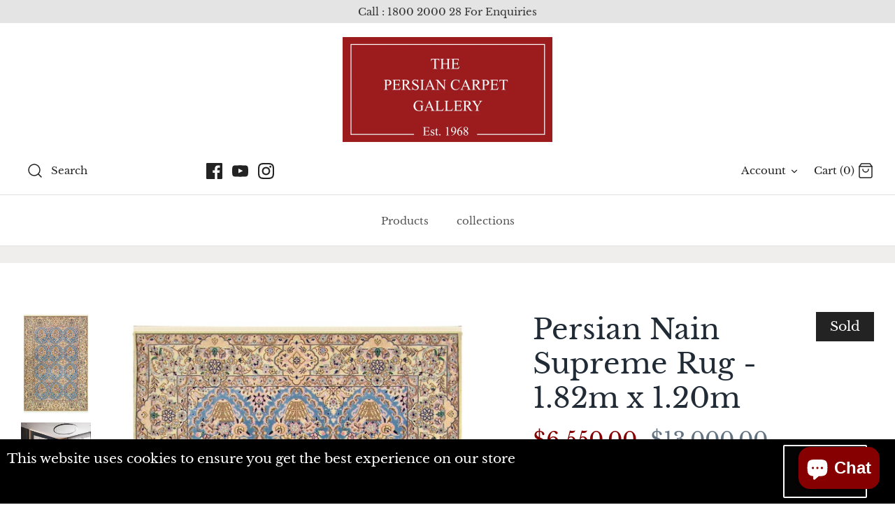

--- FILE ---
content_type: text/html; charset=utf-8
request_url: https://pcgaustralia.com/products/persian-nain-supreme-1-82-x-1-20
body_size: 47816
content:
<!DOCTYPE html>
<html class="no-js" lang="en">
<head>
    <meta name="p:domain_verify" content="d6d1ddd1f40f813d6a8d9935515ff5a5"/>
	<!-- Added by AVADA SEO Suite -->
	

<meta name="twitter:image" content="http://pcgaustralia.com/cdn/shop/files/120-000310.jpg?v=1724747318">
    
<script>
  const avadaLightJsExclude = ['cdn.nfcube.com', 'assets/ecom.js', 'variant-title-king', 'linked_options_variants', 'smile-loader.js', 'smart-product-filter-search', 'rivo-loyalty-referrals', 'avada-cookie-consent', 'consentmo-gdpr', 'quinn'];
  const avadaLightJsInclude = ['https://www.googletagmanager.com/', 'https://connect.facebook.net/', 'https://business-api.tiktok.com/', 'https://static.klaviyo.com/'];
  window.AVADA_SPEED_BLACKLIST = avadaLightJsInclude.map(item => new RegExp(item, 'i'));
  window.AVADA_SPEED_WHITELIST = avadaLightJsExclude.map(item => new RegExp(item, 'i'));
</script>

<script>
  const isSpeedUpEnable = !1741336258294 || Date.now() < 1741336258294;
  if (isSpeedUpEnable) {
    const avadaSpeedUp=1;
    if(isSpeedUpEnable) {
  function _0x55aa(_0x575858,_0x2fd0be){const _0x30a92f=_0x1cb5();return _0x55aa=function(_0x4e8b41,_0xcd1690){_0x4e8b41=_0x4e8b41-(0xb5e+0xd*0x147+-0x1b1a);let _0x1c09f7=_0x30a92f[_0x4e8b41];return _0x1c09f7;},_0x55aa(_0x575858,_0x2fd0be);}(function(_0x4ad4dc,_0x42545f){const _0x5c7741=_0x55aa,_0x323f4d=_0x4ad4dc();while(!![]){try{const _0x588ea5=parseInt(_0x5c7741(0x10c))/(0xb6f+-0x1853+0xce5)*(-parseInt(_0x5c7741(0x157))/(-0x2363*0x1+0x1dd4+0x591*0x1))+-parseInt(_0x5c7741(0x171))/(0x269b+-0xeb+-0xf*0x283)*(parseInt(_0x5c7741(0x116))/(0x2e1+0x1*0x17b3+-0x110*0x19))+-parseInt(_0x5c7741(0x147))/(-0x1489+-0x312*0x6+0x26fa*0x1)+-parseInt(_0x5c7741(0xfa))/(-0x744+0x1*0xb5d+-0x413)*(-parseInt(_0x5c7741(0x102))/(-0x1e87+0x9e*-0x16+0x2c22))+parseInt(_0x5c7741(0x136))/(0x1e2d+0x1498+-0x1a3*0x1f)+parseInt(_0x5c7741(0x16e))/(0x460+0x1d96+0x3*-0xb4f)*(-parseInt(_0x5c7741(0xe3))/(-0x9ca+-0x1*-0x93f+0x1*0x95))+parseInt(_0x5c7741(0xf8))/(-0x1f73*0x1+0x6*-0x510+0x3dde);if(_0x588ea5===_0x42545f)break;else _0x323f4d['push'](_0x323f4d['shift']());}catch(_0x5d6d7e){_0x323f4d['push'](_0x323f4d['shift']());}}}(_0x1cb5,-0x193549+0x5dc3*-0x31+-0x2f963*-0x13),(function(){const _0x5cb2b4=_0x55aa,_0x23f9e9={'yXGBq':function(_0x237aef,_0x385938){return _0x237aef!==_0x385938;},'XduVF':function(_0x21018d,_0x56ff60){return _0x21018d===_0x56ff60;},'RChnz':_0x5cb2b4(0xf4)+_0x5cb2b4(0xe9)+_0x5cb2b4(0x14a),'TAsuR':function(_0xe21eca,_0x33e114){return _0xe21eca%_0x33e114;},'EvLYw':function(_0x1326ad,_0x261d04){return _0x1326ad!==_0x261d04;},'nnhAQ':_0x5cb2b4(0x107),'swpMF':_0x5cb2b4(0x16d),'plMMu':_0x5cb2b4(0xe8)+_0x5cb2b4(0x135),'PqBPA':function(_0x2ba85c,_0x35b541){return _0x2ba85c<_0x35b541;},'NKPCA':_0x5cb2b4(0xfc),'TINqh':function(_0x4116e3,_0x3ffd02,_0x2c8722){return _0x4116e3(_0x3ffd02,_0x2c8722);},'BAueN':_0x5cb2b4(0x120),'NgloT':_0x5cb2b4(0x14c),'ThSSU':function(_0xeb212a,_0x4341c1){return _0xeb212a+_0x4341c1;},'lDDHN':function(_0x4a1a48,_0x45ebfb){return _0x4a1a48 instanceof _0x45ebfb;},'toAYB':function(_0xcf0fa9,_0xf5fa6a){return _0xcf0fa9 instanceof _0xf5fa6a;},'VMiyW':function(_0x5300e4,_0x44e0f4){return _0x5300e4(_0x44e0f4);},'iyhbw':_0x5cb2b4(0x119),'zuWfR':function(_0x19c3e4,_0x4ee6e8){return _0x19c3e4<_0x4ee6e8;},'vEmrv':function(_0xd798cf,_0x5ea2dd){return _0xd798cf!==_0x5ea2dd;},'yxERj':function(_0x24b03b,_0x5aa292){return _0x24b03b||_0x5aa292;},'MZpwM':_0x5cb2b4(0x110)+_0x5cb2b4(0x109)+'pt','IeUHK':function(_0x5a4c7e,_0x2edf70){return _0x5a4c7e-_0x2edf70;},'Idvge':function(_0x3b526e,_0x36b469){return _0x3b526e<_0x36b469;},'qRwfm':_0x5cb2b4(0x16b)+_0x5cb2b4(0xf1),'CvXDN':function(_0x4b4208,_0x1db216){return _0x4b4208<_0x1db216;},'acPIM':function(_0x7d44b7,_0x3020d2){return _0x7d44b7(_0x3020d2);},'MyLMO':function(_0x22d4b2,_0xe7a6a0){return _0x22d4b2<_0xe7a6a0;},'boDyh':function(_0x176992,_0x346381,_0xab7fc){return _0x176992(_0x346381,_0xab7fc);},'ZANXD':_0x5cb2b4(0x10f)+_0x5cb2b4(0x12a)+_0x5cb2b4(0x142),'CXwRZ':_0x5cb2b4(0x123)+_0x5cb2b4(0x15f),'AuMHM':_0x5cb2b4(0x161),'KUuFZ':_0x5cb2b4(0xe6),'MSwtw':_0x5cb2b4(0x13a),'ERvPB':_0x5cb2b4(0x134),'ycTDj':_0x5cb2b4(0x15b),'Tvhir':_0x5cb2b4(0x154)},_0x469be1=_0x23f9e9[_0x5cb2b4(0x153)],_0x36fe07={'blacklist':window[_0x5cb2b4(0x11f)+_0x5cb2b4(0x115)+'T'],'whitelist':window[_0x5cb2b4(0x11f)+_0x5cb2b4(0x13e)+'T']},_0x26516a={'blacklisted':[]},_0x34e4a6=(_0x2be2f5,_0x25b3b2)=>{const _0x80dd2=_0x5cb2b4;if(_0x2be2f5&&(!_0x25b3b2||_0x23f9e9[_0x80dd2(0x13b)](_0x25b3b2,_0x469be1))&&(!_0x36fe07[_0x80dd2(0x170)]||_0x36fe07[_0x80dd2(0x170)][_0x80dd2(0x151)](_0xa5c7cf=>_0xa5c7cf[_0x80dd2(0x12b)](_0x2be2f5)))&&(!_0x36fe07[_0x80dd2(0x165)]||_0x36fe07[_0x80dd2(0x165)][_0x80dd2(0x156)](_0x4e2570=>!_0x4e2570[_0x80dd2(0x12b)](_0x2be2f5)))&&_0x23f9e9[_0x80dd2(0xf7)](avadaSpeedUp,0x5*0x256+-0x1*0x66c+-0x542+0.5)&&_0x2be2f5[_0x80dd2(0x137)](_0x23f9e9[_0x80dd2(0xe7)])){const _0x413c89=_0x2be2f5[_0x80dd2(0x16c)];return _0x23f9e9[_0x80dd2(0xf7)](_0x23f9e9[_0x80dd2(0x11e)](_0x413c89,-0x1deb*-0x1+0xf13+-0x2cfc),0x1176+-0x78b*0x5+0x1441);}return _0x2be2f5&&(!_0x25b3b2||_0x23f9e9[_0x80dd2(0xed)](_0x25b3b2,_0x469be1))&&(!_0x36fe07[_0x80dd2(0x170)]||_0x36fe07[_0x80dd2(0x170)][_0x80dd2(0x151)](_0x3d689d=>_0x3d689d[_0x80dd2(0x12b)](_0x2be2f5)))&&(!_0x36fe07[_0x80dd2(0x165)]||_0x36fe07[_0x80dd2(0x165)][_0x80dd2(0x156)](_0x26a7b3=>!_0x26a7b3[_0x80dd2(0x12b)](_0x2be2f5)));},_0x11462f=function(_0x42927f){const _0x346823=_0x5cb2b4,_0x5426ae=_0x42927f[_0x346823(0x159)+'te'](_0x23f9e9[_0x346823(0x14e)]);return _0x36fe07[_0x346823(0x170)]&&_0x36fe07[_0x346823(0x170)][_0x346823(0x156)](_0x107b0d=>!_0x107b0d[_0x346823(0x12b)](_0x5426ae))||_0x36fe07[_0x346823(0x165)]&&_0x36fe07[_0x346823(0x165)][_0x346823(0x151)](_0x1e7160=>_0x1e7160[_0x346823(0x12b)](_0x5426ae));},_0x39299f=new MutationObserver(_0x45c995=>{const _0x21802a=_0x5cb2b4,_0x3bc801={'mafxh':function(_0x6f9c57,_0x229989){const _0x9d39b1=_0x55aa;return _0x23f9e9[_0x9d39b1(0xf7)](_0x6f9c57,_0x229989);},'SrchE':_0x23f9e9[_0x21802a(0xe2)],'pvjbV':_0x23f9e9[_0x21802a(0xf6)]};for(let _0x333494=-0x7d7+-0x893+0x106a;_0x23f9e9[_0x21802a(0x158)](_0x333494,_0x45c995[_0x21802a(0x16c)]);_0x333494++){const {addedNodes:_0x1b685b}=_0x45c995[_0x333494];for(let _0x2f087=0x1f03+0x84b+0x1*-0x274e;_0x23f9e9[_0x21802a(0x158)](_0x2f087,_0x1b685b[_0x21802a(0x16c)]);_0x2f087++){const _0x4e5bac=_0x1b685b[_0x2f087];if(_0x23f9e9[_0x21802a(0xf7)](_0x4e5bac[_0x21802a(0x121)],-0x1f3a+-0x1*0x1b93+-0x3*-0x139a)&&_0x23f9e9[_0x21802a(0xf7)](_0x4e5bac[_0x21802a(0x152)],_0x23f9e9[_0x21802a(0xe0)])){const _0x5d9a67=_0x4e5bac[_0x21802a(0x107)],_0x3fb522=_0x4e5bac[_0x21802a(0x16d)];if(_0x23f9e9[_0x21802a(0x103)](_0x34e4a6,_0x5d9a67,_0x3fb522)){_0x26516a[_0x21802a(0x160)+'d'][_0x21802a(0x128)]([_0x4e5bac,_0x4e5bac[_0x21802a(0x16d)]]),_0x4e5bac[_0x21802a(0x16d)]=_0x469be1;const _0x1e52da=function(_0x2c95ff){const _0x359b13=_0x21802a;if(_0x3bc801[_0x359b13(0x118)](_0x4e5bac[_0x359b13(0x159)+'te'](_0x3bc801[_0x359b13(0x166)]),_0x469be1))_0x2c95ff[_0x359b13(0x112)+_0x359b13(0x150)]();_0x4e5bac[_0x359b13(0xec)+_0x359b13(0x130)](_0x3bc801[_0x359b13(0xe4)],_0x1e52da);};_0x4e5bac[_0x21802a(0x12d)+_0x21802a(0x163)](_0x23f9e9[_0x21802a(0xf6)],_0x1e52da),_0x4e5bac[_0x21802a(0x12c)+_0x21802a(0x131)]&&_0x4e5bac[_0x21802a(0x12c)+_0x21802a(0x131)][_0x21802a(0x11a)+'d'](_0x4e5bac);}}}}});_0x39299f[_0x5cb2b4(0x105)](document[_0x5cb2b4(0x10b)+_0x5cb2b4(0x16a)],{'childList':!![],'subtree':!![]});const _0x2910a9=/[|\\{}()\[\]^$+*?.]/g,_0xa9f173=function(..._0x1baa33){const _0x3053cc=_0x5cb2b4,_0x2e6f61={'mMWha':function(_0x158c76,_0x5c404b){const _0x25a05c=_0x55aa;return _0x23f9e9[_0x25a05c(0xf7)](_0x158c76,_0x5c404b);},'BXirI':_0x23f9e9[_0x3053cc(0x141)],'COGok':function(_0x421bf7,_0x55453a){const _0x4fd417=_0x3053cc;return _0x23f9e9[_0x4fd417(0x167)](_0x421bf7,_0x55453a);},'XLSAp':function(_0x193984,_0x35c446){const _0x5bbecf=_0x3053cc;return _0x23f9e9[_0x5bbecf(0xed)](_0x193984,_0x35c446);},'EygRw':function(_0xfbb69c,_0x21b15d){const _0xe5c840=_0x3053cc;return _0x23f9e9[_0xe5c840(0x104)](_0xfbb69c,_0x21b15d);},'xZuNx':_0x23f9e9[_0x3053cc(0x139)],'SBUaW':function(_0x5739bf,_0x2c2fab){const _0x42cbb1=_0x3053cc;return _0x23f9e9[_0x42cbb1(0x172)](_0x5739bf,_0x2c2fab);},'EAoTR':function(_0x123b29,_0x5b29bf){const _0x2828d2=_0x3053cc;return _0x23f9e9[_0x2828d2(0x11d)](_0x123b29,_0x5b29bf);},'cdYdq':_0x23f9e9[_0x3053cc(0x14e)],'WzJcf':_0x23f9e9[_0x3053cc(0xe2)],'nytPK':function(_0x53f733,_0x4ad021){const _0x4f0333=_0x3053cc;return _0x23f9e9[_0x4f0333(0x148)](_0x53f733,_0x4ad021);},'oUrHG':_0x23f9e9[_0x3053cc(0x14d)],'dnxjX':function(_0xed6b5f,_0x573f55){const _0x57aa03=_0x3053cc;return _0x23f9e9[_0x57aa03(0x15a)](_0xed6b5f,_0x573f55);}};_0x23f9e9[_0x3053cc(0x15d)](_0x1baa33[_0x3053cc(0x16c)],-0x1a3*-0x9+-0xf9*0xb+-0x407*0x1)?(_0x36fe07[_0x3053cc(0x170)]=[],_0x36fe07[_0x3053cc(0x165)]=[]):(_0x36fe07[_0x3053cc(0x170)]&&(_0x36fe07[_0x3053cc(0x170)]=_0x36fe07[_0x3053cc(0x170)][_0x3053cc(0x106)](_0xa8e001=>_0x1baa33[_0x3053cc(0x156)](_0x4a8a28=>{const _0x2e425b=_0x3053cc;if(_0x2e6f61[_0x2e425b(0x111)](typeof _0x4a8a28,_0x2e6f61[_0x2e425b(0x155)]))return!_0xa8e001[_0x2e425b(0x12b)](_0x4a8a28);else{if(_0x2e6f61[_0x2e425b(0xeb)](_0x4a8a28,RegExp))return _0x2e6f61[_0x2e425b(0x145)](_0xa8e001[_0x2e425b(0xdf)](),_0x4a8a28[_0x2e425b(0xdf)]());}}))),_0x36fe07[_0x3053cc(0x165)]&&(_0x36fe07[_0x3053cc(0x165)]=[..._0x36fe07[_0x3053cc(0x165)],..._0x1baa33[_0x3053cc(0xff)](_0x4e4c02=>{const _0x7c755c=_0x3053cc;if(_0x23f9e9[_0x7c755c(0xf7)](typeof _0x4e4c02,_0x23f9e9[_0x7c755c(0x141)])){const _0x932437=_0x4e4c02[_0x7c755c(0xea)](_0x2910a9,_0x23f9e9[_0x7c755c(0x16f)]),_0x34e686=_0x23f9e9[_0x7c755c(0xf0)](_0x23f9e9[_0x7c755c(0xf0)]('.*',_0x932437),'.*');if(_0x36fe07[_0x7c755c(0x165)][_0x7c755c(0x156)](_0x21ef9a=>_0x21ef9a[_0x7c755c(0xdf)]()!==_0x34e686[_0x7c755c(0xdf)]()))return new RegExp(_0x34e686);}else{if(_0x23f9e9[_0x7c755c(0x117)](_0x4e4c02,RegExp)){if(_0x36fe07[_0x7c755c(0x165)][_0x7c755c(0x156)](_0x5a3f09=>_0x5a3f09[_0x7c755c(0xdf)]()!==_0x4e4c02[_0x7c755c(0xdf)]()))return _0x4e4c02;}}return null;})[_0x3053cc(0x106)](Boolean)]));const _0x3eeb55=document[_0x3053cc(0x11b)+_0x3053cc(0x10e)](_0x23f9e9[_0x3053cc(0xf0)](_0x23f9e9[_0x3053cc(0xf0)](_0x23f9e9[_0x3053cc(0x122)],_0x469be1),'"]'));for(let _0xf831f7=-0x21aa+-0x1793+0x393d*0x1;_0x23f9e9[_0x3053cc(0x14b)](_0xf831f7,_0x3eeb55[_0x3053cc(0x16c)]);_0xf831f7++){const _0x5868cb=_0x3eeb55[_0xf831f7];_0x23f9e9[_0x3053cc(0x132)](_0x11462f,_0x5868cb)&&(_0x26516a[_0x3053cc(0x160)+'d'][_0x3053cc(0x128)]([_0x5868cb,_0x23f9e9[_0x3053cc(0x14d)]]),_0x5868cb[_0x3053cc(0x12c)+_0x3053cc(0x131)][_0x3053cc(0x11a)+'d'](_0x5868cb));}let _0xdf8cd0=-0x17da+0x2461+-0xc87*0x1;[..._0x26516a[_0x3053cc(0x160)+'d']][_0x3053cc(0x10d)](([_0x226aeb,_0x33eaa7],_0xe33bca)=>{const _0x2aa7bf=_0x3053cc;if(_0x2e6f61[_0x2aa7bf(0x143)](_0x11462f,_0x226aeb)){const _0x41da0d=document[_0x2aa7bf(0x11c)+_0x2aa7bf(0x131)](_0x2e6f61[_0x2aa7bf(0x127)]);for(let _0x6784c7=0xd7b+-0xaa5+-0x2d6;_0x2e6f61[_0x2aa7bf(0x164)](_0x6784c7,_0x226aeb[_0x2aa7bf(0xe5)][_0x2aa7bf(0x16c)]);_0x6784c7++){const _0x4ca758=_0x226aeb[_0x2aa7bf(0xe5)][_0x6784c7];_0x2e6f61[_0x2aa7bf(0x12f)](_0x4ca758[_0x2aa7bf(0x133)],_0x2e6f61[_0x2aa7bf(0x13f)])&&_0x2e6f61[_0x2aa7bf(0x145)](_0x4ca758[_0x2aa7bf(0x133)],_0x2e6f61[_0x2aa7bf(0x100)])&&_0x41da0d[_0x2aa7bf(0xe1)+'te'](_0x4ca758[_0x2aa7bf(0x133)],_0x226aeb[_0x2aa7bf(0xe5)][_0x6784c7][_0x2aa7bf(0x12e)]);}_0x41da0d[_0x2aa7bf(0xe1)+'te'](_0x2e6f61[_0x2aa7bf(0x13f)],_0x226aeb[_0x2aa7bf(0x107)]),_0x41da0d[_0x2aa7bf(0xe1)+'te'](_0x2e6f61[_0x2aa7bf(0x100)],_0x2e6f61[_0x2aa7bf(0x101)](_0x33eaa7,_0x2e6f61[_0x2aa7bf(0x126)])),document[_0x2aa7bf(0x113)][_0x2aa7bf(0x146)+'d'](_0x41da0d),_0x26516a[_0x2aa7bf(0x160)+'d'][_0x2aa7bf(0x162)](_0x2e6f61[_0x2aa7bf(0x13d)](_0xe33bca,_0xdf8cd0),-0x105d*0x2+0x1*-0xeaa+0x2f65),_0xdf8cd0++;}}),_0x36fe07[_0x3053cc(0x170)]&&_0x23f9e9[_0x3053cc(0xf3)](_0x36fe07[_0x3053cc(0x170)][_0x3053cc(0x16c)],0x10f2+-0x1a42+0x951)&&_0x39299f[_0x3053cc(0x15c)]();},_0x4c2397=document[_0x5cb2b4(0x11c)+_0x5cb2b4(0x131)],_0x573f89={'src':Object[_0x5cb2b4(0x14f)+_0x5cb2b4(0xfd)+_0x5cb2b4(0x144)](HTMLScriptElement[_0x5cb2b4(0xf9)],_0x23f9e9[_0x5cb2b4(0x14e)]),'type':Object[_0x5cb2b4(0x14f)+_0x5cb2b4(0xfd)+_0x5cb2b4(0x144)](HTMLScriptElement[_0x5cb2b4(0xf9)],_0x23f9e9[_0x5cb2b4(0xe2)])};document[_0x5cb2b4(0x11c)+_0x5cb2b4(0x131)]=function(..._0x4db605){const _0x1480b5=_0x5cb2b4,_0x3a6982={'KNNxG':function(_0x32fa39,_0x2a57e4,_0x3cc08f){const _0x5ead12=_0x55aa;return _0x23f9e9[_0x5ead12(0x169)](_0x32fa39,_0x2a57e4,_0x3cc08f);}};if(_0x23f9e9[_0x1480b5(0x13b)](_0x4db605[-0x4*-0x376+0x4*0x2f+-0xe94][_0x1480b5(0x140)+'e'](),_0x23f9e9[_0x1480b5(0x139)]))return _0x4c2397[_0x1480b5(0x114)](document)(..._0x4db605);const _0x2f091d=_0x4c2397[_0x1480b5(0x114)](document)(..._0x4db605);try{Object[_0x1480b5(0xf2)+_0x1480b5(0x149)](_0x2f091d,{'src':{..._0x573f89[_0x1480b5(0x107)],'set'(_0x3ae2bc){const _0x5d6fdc=_0x1480b5;_0x3a6982[_0x5d6fdc(0x129)](_0x34e4a6,_0x3ae2bc,_0x2f091d[_0x5d6fdc(0x16d)])&&_0x573f89[_0x5d6fdc(0x16d)][_0x5d6fdc(0x10a)][_0x5d6fdc(0x125)](this,_0x469be1),_0x573f89[_0x5d6fdc(0x107)][_0x5d6fdc(0x10a)][_0x5d6fdc(0x125)](this,_0x3ae2bc);}},'type':{..._0x573f89[_0x1480b5(0x16d)],'get'(){const _0x436e9e=_0x1480b5,_0x4b63b9=_0x573f89[_0x436e9e(0x16d)][_0x436e9e(0xfb)][_0x436e9e(0x125)](this);if(_0x23f9e9[_0x436e9e(0xf7)](_0x4b63b9,_0x469be1)||_0x23f9e9[_0x436e9e(0x103)](_0x34e4a6,this[_0x436e9e(0x107)],_0x4b63b9))return null;return _0x4b63b9;},'set'(_0x174ea3){const _0x1dff57=_0x1480b5,_0xa2fd13=_0x23f9e9[_0x1dff57(0x103)](_0x34e4a6,_0x2f091d[_0x1dff57(0x107)],_0x2f091d[_0x1dff57(0x16d)])?_0x469be1:_0x174ea3;_0x573f89[_0x1dff57(0x16d)][_0x1dff57(0x10a)][_0x1dff57(0x125)](this,_0xa2fd13);}}}),_0x2f091d[_0x1480b5(0xe1)+'te']=function(_0x5b0870,_0x8c60d5){const _0xab22d4=_0x1480b5;if(_0x23f9e9[_0xab22d4(0xf7)](_0x5b0870,_0x23f9e9[_0xab22d4(0xe2)])||_0x23f9e9[_0xab22d4(0xf7)](_0x5b0870,_0x23f9e9[_0xab22d4(0x14e)]))_0x2f091d[_0x5b0870]=_0x8c60d5;else HTMLScriptElement[_0xab22d4(0xf9)][_0xab22d4(0xe1)+'te'][_0xab22d4(0x125)](_0x2f091d,_0x5b0870,_0x8c60d5);};}catch(_0x5a9461){console[_0x1480b5(0x168)](_0x23f9e9[_0x1480b5(0xef)],_0x5a9461);}return _0x2f091d;};const _0x5883c5=[_0x23f9e9[_0x5cb2b4(0xfe)],_0x23f9e9[_0x5cb2b4(0x13c)],_0x23f9e9[_0x5cb2b4(0xf5)],_0x23f9e9[_0x5cb2b4(0x15e)],_0x23f9e9[_0x5cb2b4(0x138)],_0x23f9e9[_0x5cb2b4(0x124)]],_0x4ab8d2=_0x5883c5[_0x5cb2b4(0xff)](_0x439d08=>{return{'type':_0x439d08,'listener':()=>_0xa9f173(),'options':{'passive':!![]}};});_0x4ab8d2[_0x5cb2b4(0x10d)](_0x4d3535=>{const _0x3882ab=_0x5cb2b4;document[_0x3882ab(0x12d)+_0x3882ab(0x163)](_0x4d3535[_0x3882ab(0x16d)],_0x4d3535[_0x3882ab(0xee)],_0x4d3535[_0x3882ab(0x108)]);});}()));function _0x1cb5(){const _0x15f8e0=['ault','some','tagName','CXwRZ','wheel','BXirI','every','6lYvYYX','PqBPA','getAttribu','IeUHK','touchstart','disconnect','Idvge','ERvPB','/blocked','blackliste','keydown','splice','stener','SBUaW','whitelist','SrchE','toAYB','warn','boDyh','ement','script[typ','length','type','346347wGqEBH','NgloT','blacklist','33OVoYHk','zuWfR','toString','NKPCA','setAttribu','swpMF','230EEqEiq','pvjbV','attributes','mousemove','RChnz','beforescri','y.com/exte','replace','COGok','removeEven','EvLYw','listener','ZANXD','ThSSU','e="','defineProp','MyLMO','cdn.shopif','MSwtw','plMMu','XduVF','22621984JRJQxz','prototype','8818116NVbcZr','get','SCRIPT','ertyDescri','AuMHM','map','WzJcf','nytPK','7kiZatp','TINqh','VMiyW','observe','filter','src','options','n/javascri','set','documentEl','478083wuqgQV','forEach','torAll','Avada cann','applicatio','mMWha','preventDef','head','bind','D_BLACKLIS','75496skzGVx','lDDHN','mafxh','script','removeChil','querySelec','createElem','vEmrv','TAsuR','AVADA_SPEE','string','nodeType','qRwfm','javascript','Tvhir','call','oUrHG','xZuNx','push','KNNxG','ot lazy lo','test','parentElem','addEventLi','value','EAoTR','tListener','ent','acPIM','name','touchmove','ptexecute','6968312SmqlIb','includes','ycTDj','iyhbw','touchend','yXGBq','KUuFZ','dnxjX','D_WHITELIS','cdYdq','toLowerCas','BAueN','ad script','EygRw','ptor','XLSAp','appendChil','4975500NoPAFA','yxERj','erties','nsions','CvXDN','\$&','MZpwM','nnhAQ','getOwnProp'];_0x1cb5=function(){return _0x15f8e0;};return _0x1cb5();}
}
    class LightJsLoader{constructor(e){this.jQs=[],this.listener=this.handleListener.bind(this,e),this.scripts=["default","defer","async"].reduce(((e,t)=>({...e,[t]:[]})),{});const t=this;e.forEach((e=>window.addEventListener(e,t.listener,{passive:!0})))}handleListener(e){const t=this;return e.forEach((e=>window.removeEventListener(e,t.listener))),"complete"===document.readyState?this.handleDOM():document.addEventListener("readystatechange",(e=>{if("complete"===e.target.readyState)return setTimeout(t.handleDOM.bind(t),1)}))}async handleDOM(){this.suspendEvent(),this.suspendJQuery(),this.findScripts(),this.preloadScripts();for(const e of Object.keys(this.scripts))await this.replaceScripts(this.scripts[e]);for(const e of["DOMContentLoaded","readystatechange"])await this.requestRepaint(),document.dispatchEvent(new Event("lightJS-"+e));document.lightJSonreadystatechange&&document.lightJSonreadystatechange();for(const e of["DOMContentLoaded","load"])await this.requestRepaint(),window.dispatchEvent(new Event("lightJS-"+e));await this.requestRepaint(),window.lightJSonload&&window.lightJSonload(),await this.requestRepaint(),this.jQs.forEach((e=>e(window).trigger("lightJS-jquery-load"))),window.dispatchEvent(new Event("lightJS-pageshow")),await this.requestRepaint(),window.lightJSonpageshow&&window.lightJSonpageshow()}async requestRepaint(){return new Promise((e=>requestAnimationFrame(e)))}findScripts(){document.querySelectorAll("script[type=lightJs]").forEach((e=>{e.hasAttribute("src")?e.hasAttribute("async")&&e.async?this.scripts.async.push(e):e.hasAttribute("defer")&&e.defer?this.scripts.defer.push(e):this.scripts.default.push(e):this.scripts.default.push(e)}))}preloadScripts(){const e=this,t=Object.keys(this.scripts).reduce(((t,n)=>[...t,...e.scripts[n]]),[]),n=document.createDocumentFragment();t.forEach((e=>{const t=e.getAttribute("src");if(!t)return;const s=document.createElement("link");s.href=t,s.rel="preload",s.as="script",n.appendChild(s)})),document.head.appendChild(n)}async replaceScripts(e){let t;for(;t=e.shift();)await this.requestRepaint(),new Promise((e=>{const n=document.createElement("script");[...t.attributes].forEach((e=>{"type"!==e.nodeName&&n.setAttribute(e.nodeName,e.nodeValue)})),t.hasAttribute("src")?(n.addEventListener("load",e),n.addEventListener("error",e)):(n.text=t.text,e()),t.parentNode.replaceChild(n,t)}))}suspendEvent(){const e={};[{obj:document,name:"DOMContentLoaded"},{obj:window,name:"DOMContentLoaded"},{obj:window,name:"load"},{obj:window,name:"pageshow"},{obj:document,name:"readystatechange"}].map((t=>function(t,n){function s(n){return e[t].list.indexOf(n)>=0?"lightJS-"+n:n}e[t]||(e[t]={list:[n],add:t.addEventListener,remove:t.removeEventListener},t.addEventListener=(...n)=>{n[0]=s(n[0]),e[t].add.apply(t,n)},t.removeEventListener=(...n)=>{n[0]=s(n[0]),e[t].remove.apply(t,n)})}(t.obj,t.name))),[{obj:document,name:"onreadystatechange"},{obj:window,name:"onpageshow"}].map((e=>function(e,t){let n=e[t];Object.defineProperty(e,t,{get:()=>n||function(){},set:s=>{e["lightJS"+t]=n=s}})}(e.obj,e.name)))}suspendJQuery(){const e=this;let t=window.jQuery;Object.defineProperty(window,"jQuery",{get:()=>t,set(n){if(!n||!n.fn||!e.jQs.includes(n))return void(t=n);n.fn.ready=n.fn.init.prototype.ready=e=>{e.bind(document)(n)};const s=n.fn.on;n.fn.on=n.fn.init.prototype.on=function(...e){if(window!==this[0])return s.apply(this,e),this;const t=e=>e.split(" ").map((e=>"load"===e||0===e.indexOf("load.")?"lightJS-jquery-load":e)).join(" ");return"string"==typeof e[0]||e[0]instanceof String?(e[0]=t(e[0]),s.apply(this,e),this):("object"==typeof e[0]&&Object.keys(e[0]).forEach((n=>{delete Object.assign(e[0],{[t(n)]:e[0][n]})[n]})),s.apply(this,e),this)},e.jQs.push(n),t=n}})}}
new LightJsLoader(["keydown","mousemove","touchend","touchmove","touchstart","wheel"]);
  }
</script>

	<!-- /Added by AVADA SEO Suite -->


<!--Content in content_for_header -->
<!--LayoutHub-Embed--><link rel="stylesheet" href="https://fonts.googleapis.com/css?family=IBM+Plex+Sans:100,200,300,400,500,600,700,800,900" /><link rel="stylesheet" type="text/css" href="[data-uri]" media="all">
<!--LH--><!--/LayoutHub-Embed--><!-- Symmetry 4.11.1 -->
  <meta name="google-site-verification" content="Z3LrjX0sB_hw4UrhTDUPyoJXMdIMEX-dUAdRsXxrQ4o" />
  <meta charset="UTF-8">
  <meta http-equiv="X-UA-Compatible" content="IE=edge">
  <meta name="viewport" content="width=device-width,initial-scale=1.0" />
  <meta name="theme-color" content="#212b36">

<!-- Google tag (gtag.js) -->
<script async src="https://www.googletagmanager.com/gtag/js?id=G-3G5847PM5B"></script>
<script>
  window.dataLayer = window.dataLayer || [];
  function gtag(){dataLayer.push(arguments);}
  gtag('js', new Date());

  gtag('config', 'G-3G5847PM5B');
</script>
  
<!-- Google Tag Manager -->
<script>(function(w,d,s,l,i){w[l]=w[l]||[];w[l].push({'gtm.start':
new Date().getTime(),event:'gtm.js'});var f=d.getElementsByTagName(s)[0],
j=d.createElement(s),dl=l!='dataLayer'?'&l='+l:'';j.async=true;j.src=
'https://www.googletagmanager.com/gtm.js?id='+i+dl;f.parentNode.insertBefore(j,f);
})(window,document,'script','dataLayer','GTM-NQQ3QZQ4');</script>
<!-- End Google Tag Manager -->
  
  <!-- Global site tag (gtag.js) - Google Ads: 1037156421 -->
<script async src="https://www.googletagmanager.com/gtag/js?id=AW-1037156421"></script>
<script>
  window.dataLayer = window.dataLayer || [];
  function gtag(){dataLayer.push(arguments);}
  gtag('js', new Date());

  gtag('config', 'AW-1037156421');
</script>
  
  <!-- Event snippet for Begin checkout conversion page -->
<script>
  gtag('event', 'conversion', {
      'send_to': 'AW-1037156421/kNHOCOrIrOsBEMWAx-4D',
      'value': 1.0,
      'currency': 'AUD'
  });
</script>

  
  <link rel="shortcut icon" href="//pcgaustralia.com/cdn/shop/files/PCG_Logo_red_fill.png?v=1615322699" type="image/png" />
  



<!--------Dynamic Meta Tags---------------------------><title>Buy  Persian Nain Supreme Rug - 1.82m x 1.20m Online | Persian Carpet Gallery</title>

<meta name="description" content="Check out Persian Nain Supreme Rug - 1.82m x 1.20m and many other exquisite rugs online. Place your order now at Persian Carpet Gallery!">

 
 
  <!-------Dynamice Meta tags ENd---------------->



  
  <!-------Dynamice Meta tags ENd---------------->
<!-----this need to be comeent----->

  <!-----this need to be comeent----->




    
  <link rel="canonical" href="https://pcgaustralia.com/products/persian-nain-supreme-1-82-x-1-20" />






  

  


<meta property="og:site_name" content="Persian Carpet Gallery ">
<meta property="og:url" content="https://pcgaustralia.com/products/persian-nain-supreme-1-82-x-1-20">
<meta property="og:title" content="Persian Nain Supreme Rug - 1.82m x 1.20m">
<meta property="og:type" content="product">
<meta property="og:description" content="Persian Nain Supreme Stock No: S 2-120-000310 Size(m): 1.84×1.20 Behold an exquisite masterpiece – the Nain carpet, a testament to unparalleled craftsmanship and artistic finesse. Crafted from superfine wool, its meticulously woven fibers yield a remarkable knot density, ensuring durability and luxurious texture. Measu">

  <meta property="og:price:amount" content="6,550.00">
  <meta property="og:price:currency" content="AUD">

<meta property="og:image" content="http://pcgaustralia.com/cdn/shop/files/120-000310_1200x1200.jpg?v=1724747318">
      <meta property="og:image:width" content="1300">
      <meta property="og:image:height" content="1920">
    <meta property="og:image" content="http://pcgaustralia.com/cdn/shop/files/120-000310-1_1200x1200.jpg?v=1724747320">
      <meta property="og:image:width" content="1000">
      <meta property="og:image:height" content="1000">
    
<meta property="og:image:secure_url" content="https://pcgaustralia.com/cdn/shop/files/120-000310_1200x1200.jpg?v=1724747318"><meta property="og:image:secure_url" content="https://pcgaustralia.com/cdn/shop/files/120-000310-1_1200x1200.jpg?v=1724747320">


<meta name="twitter:card" content="summary_large_image">
<meta name="twitter:title" content="Persian Nain Supreme Rug - 1.82m x 1.20m">
<meta name="twitter:description" content="Persian Nain Supreme Stock No: S 2-120-000310 Size(m): 1.84×1.20 Behold an exquisite masterpiece – the Nain carpet, a testament to unparalleled craftsmanship and artistic finesse. Crafted from superfine wool, its meticulously woven fibers yield a remarkable knot density, ensuring durability and luxurious texture. Measu">


  <link href="//pcgaustralia.com/cdn/shop/t/14/assets/styles.css?v=180780860913357887401762055768" rel="stylesheet" type="text/css" media="all" />

  <script>
    window.theme = window.theme || {};
    theme.money_format = "${{amount}}";
    theme.strings = {
      previous: "Previous",
      next: "Next",
      addressError: "Error looking up that address",
      addressNoResults: "No results for that address",
      addressQueryLimit: "You have exceeded the Google API usage limit. Consider upgrading to a \u003ca href=\"https:\/\/developers.google.com\/maps\/premium\/usage-limits\"\u003ePremium Plan\u003c\/a\u003e.",
      authError: "There was a problem authenticating your Google Maps API Key.",
      icon_labels_left: "Left",
      icon_labels_right: "Right",
      icon_labels_down: "Down",
      icon_labels_close: "Close",
      cart_terms_confirmation: "You must agree to the terms and conditions before continuing.",
      products_listing_from: "From",
      layout_live_search_see_all: "See all results",
      products_product_add_to_cart: "Add to Cart",
      products_variant_no_stock: "Sold",
      products_variant_non_existent: "Unavailable",
      onlyXLeft: "[[ quantity ]] in stock",
      products_product_unit_price_separator: " \/ ",
      general_navigation_menu_toggle_aria_label: "Toggle menu",
      products_added_notification_title: "Just added",
      products_added_notification_item: "Item",
      products_added_notification_unit_price: "Item price",
      products_added_notification_quantity: "Qty",
      products_added_notification_total_price: "Total price",
      products_added_notification_shipping_note: "Excl. shipping",
      products_added_notification_keep_shopping: "Keep Shopping",
      products_added_notification_cart: "Cart",
      products_product_adding_to_cart: "Adding",
      products_product_added_to_cart: "Added to cart",
      products_added_notification_subtotal: "Subtotal"
    };
    theme.routes = {
      search_url: '/search',
      cart_url: '/cart',
      cart_add_url: '/cart/add',
      cart_change_url: '/cart/change'
    };
    theme.settings = {
      cart_type: "drawer",
      prod_thumb_detail_show: false,
      show_size_chart: false
    };
    document.documentElement.className = document.documentElement.className.replace('no-js', '');
  </script>

  <script>window.performance && window.performance.mark && window.performance.mark('shopify.content_for_header.start');</script><meta name="google-site-verification" content="Z3LrjX0sB_hw4UrhTDUPyoJXMdIMEX-dUAdRsXxrQ4o">
<meta id="shopify-digital-wallet" name="shopify-digital-wallet" content="/46693023895/digital_wallets/dialog">
<link rel="alternate" type="application/json+oembed" href="https://pcgaustralia.com/products/persian-nain-supreme-1-82-x-1-20.oembed">
<script async="async" src="/checkouts/internal/preloads.js?locale=en-AU"></script>
<script id="shopify-features" type="application/json">{"accessToken":"9a9a5f9c98ac91ffd0a974cea92038ac","betas":["rich-media-storefront-analytics"],"domain":"pcgaustralia.com","predictiveSearch":true,"shopId":46693023895,"locale":"en"}</script>
<script>var Shopify = Shopify || {};
Shopify.shop = "persian-carpet-gallery.myshopify.com";
Shopify.locale = "en";
Shopify.currency = {"active":"AUD","rate":"1.0"};
Shopify.country = "AU";
Shopify.theme = {"name":"Copy of Symmetry","id":138787750039,"schema_name":"Symmetry","schema_version":"4.11.1","theme_store_id":568,"role":"main"};
Shopify.theme.handle = "null";
Shopify.theme.style = {"id":null,"handle":null};
Shopify.cdnHost = "pcgaustralia.com/cdn";
Shopify.routes = Shopify.routes || {};
Shopify.routes.root = "/";</script>
<script type="module">!function(o){(o.Shopify=o.Shopify||{}).modules=!0}(window);</script>
<script>!function(o){function n(){var o=[];function n(){o.push(Array.prototype.slice.apply(arguments))}return n.q=o,n}var t=o.Shopify=o.Shopify||{};t.loadFeatures=n(),t.autoloadFeatures=n()}(window);</script>
<script id="shop-js-analytics" type="application/json">{"pageType":"product"}</script>
<script defer="defer" async type="module" src="//pcgaustralia.com/cdn/shopifycloud/shop-js/modules/v2/client.init-shop-cart-sync_BT-GjEfc.en.esm.js"></script>
<script defer="defer" async type="module" src="//pcgaustralia.com/cdn/shopifycloud/shop-js/modules/v2/chunk.common_D58fp_Oc.esm.js"></script>
<script defer="defer" async type="module" src="//pcgaustralia.com/cdn/shopifycloud/shop-js/modules/v2/chunk.modal_xMitdFEc.esm.js"></script>
<script type="module">
  await import("//pcgaustralia.com/cdn/shopifycloud/shop-js/modules/v2/client.init-shop-cart-sync_BT-GjEfc.en.esm.js");
await import("//pcgaustralia.com/cdn/shopifycloud/shop-js/modules/v2/chunk.common_D58fp_Oc.esm.js");
await import("//pcgaustralia.com/cdn/shopifycloud/shop-js/modules/v2/chunk.modal_xMitdFEc.esm.js");

  window.Shopify.SignInWithShop?.initShopCartSync?.({"fedCMEnabled":true,"windoidEnabled":true});

</script>
<script>(function() {
  var isLoaded = false;
  function asyncLoad() {
    if (isLoaded) return;
    isLoaded = true;
    var urls = ["https:\/\/cdn.shopify.com\/s\/files\/1\/0466\/9302\/3895\/t\/2\/assets\/globo.menu.init.js?v=1598534750\u0026shop=persian-carpet-gallery.myshopify.com","https:\/\/sdks.automizely.com\/conversions\/v1\/conversions.js?app_connection_id=692ff03379484b73bc7894a8b7d9ecb5\u0026mapped_org_id=aea920ed7d2d93d405c45613b81666b0_v1\u0026shop=persian-carpet-gallery.myshopify.com","https:\/\/l.getsitecontrol.com\/z4qxqg9w.js?shop=persian-carpet-gallery.myshopify.com","\/\/www.powr.io\/powr.js?powr-token=persian-carpet-gallery.myshopify.com\u0026external-type=shopify\u0026shop=persian-carpet-gallery.myshopify.com","https:\/\/app.layouthub.com\/shopify\/layouthub.js?shop=persian-carpet-gallery.myshopify.com","https:\/\/seo.apps.avada.io\/scripttag\/avada-seo-installed.js?shop=persian-carpet-gallery.myshopify.com","https:\/\/app.testimonialhub.com\/shopifyapp\/showsrstemplate.js?shop=persian-carpet-gallery.myshopify.com","https:\/\/api-pixels.easyadsapp.com\/storefront.js?eid=0.10154399765373512\u0026shop=persian-carpet-gallery.myshopify.com","https:\/\/tabs.stationmade.com\/registered-scripts\/tabs-by-station.js?shop=persian-carpet-gallery.myshopify.com","https:\/\/sp-auction.webkul.com\/js\/wk_shopify_auction.js?shop=persian-carpet-gallery.myshopify.com","https:\/\/sp-auction.webkul.com\/js\/wk_auction_category.js?shop=persian-carpet-gallery.myshopify.com","https:\/\/cdn1.avada.io\/flying-pages\/module.js?shop=persian-carpet-gallery.myshopify.com"];
    for (var i = 0; i < urls.length; i++) {
      var s = document.createElement('script');
      if ((!1741336258294 || Date.now() < 1741336258294) &&
      (!window.AVADA_SPEED_BLACKLIST || window.AVADA_SPEED_BLACKLIST.some(pattern => pattern.test(s))) &&
      (!window.AVADA_SPEED_WHITELIST || window.AVADA_SPEED_WHITELIST.every(pattern => !pattern.test(s)))) s.type = 'lightJs'; else s.type = 'text/javascript';
      s.async = true;
      s.src = urls[i];
      var x = document.getElementsByTagName('script')[0];
      x.parentNode.insertBefore(s, x);
    }
  };
  if(window.attachEvent) {
    window.attachEvent('onload', asyncLoad);
  } else {
    window.addEventListener('load', asyncLoad, false);
  }
})();</script>
<script id="__st">var __st={"a":46693023895,"offset":39600,"reqid":"e3c9e7d2-90ea-44ca-8f35-baeea79e3e30-1769235884","pageurl":"pcgaustralia.com\/products\/persian-nain-supreme-1-82-x-1-20","u":"811470290015","p":"product","rtyp":"product","rid":8105707536535};</script>
<script>window.ShopifyPaypalV4VisibilityTracking = true;</script>
<script id="captcha-bootstrap">!function(){'use strict';const t='contact',e='account',n='new_comment',o=[[t,t],['blogs',n],['comments',n],[t,'customer']],c=[[e,'customer_login'],[e,'guest_login'],[e,'recover_customer_password'],[e,'create_customer']],r=t=>t.map((([t,e])=>`form[action*='/${t}']:not([data-nocaptcha='true']) input[name='form_type'][value='${e}']`)).join(','),a=t=>()=>t?[...document.querySelectorAll(t)].map((t=>t.form)):[];function s(){const t=[...o],e=r(t);return a(e)}const i='password',u='form_key',d=['recaptcha-v3-token','g-recaptcha-response','h-captcha-response',i],f=()=>{try{return window.sessionStorage}catch{return}},m='__shopify_v',_=t=>t.elements[u];function p(t,e,n=!1){try{const o=window.sessionStorage,c=JSON.parse(o.getItem(e)),{data:r}=function(t){const{data:e,action:n}=t;return t[m]||n?{data:e,action:n}:{data:t,action:n}}(c);for(const[e,n]of Object.entries(r))t.elements[e]&&(t.elements[e].value=n);n&&o.removeItem(e)}catch(o){console.error('form repopulation failed',{error:o})}}const l='form_type',E='cptcha';function T(t){t.dataset[E]=!0}const w=window,h=w.document,L='Shopify',v='ce_forms',y='captcha';let A=!1;((t,e)=>{const n=(g='f06e6c50-85a8-45c8-87d0-21a2b65856fe',I='https://cdn.shopify.com/shopifycloud/storefront-forms-hcaptcha/ce_storefront_forms_captcha_hcaptcha.v1.5.2.iife.js',D={infoText:'Protected by hCaptcha',privacyText:'Privacy',termsText:'Terms'},(t,e,n)=>{const o=w[L][v],c=o.bindForm;if(c)return c(t,g,e,D).then(n);var r;o.q.push([[t,g,e,D],n]),r=I,A||(h.body.append(Object.assign(h.createElement('script'),{id:'captcha-provider',async:!0,src:r})),A=!0)});var g,I,D;w[L]=w[L]||{},w[L][v]=w[L][v]||{},w[L][v].q=[],w[L][y]=w[L][y]||{},w[L][y].protect=function(t,e){n(t,void 0,e),T(t)},Object.freeze(w[L][y]),function(t,e,n,w,h,L){const[v,y,A,g]=function(t,e,n){const i=e?o:[],u=t?c:[],d=[...i,...u],f=r(d),m=r(i),_=r(d.filter((([t,e])=>n.includes(e))));return[a(f),a(m),a(_),s()]}(w,h,L),I=t=>{const e=t.target;return e instanceof HTMLFormElement?e:e&&e.form},D=t=>v().includes(t);t.addEventListener('submit',(t=>{const e=I(t);if(!e)return;const n=D(e)&&!e.dataset.hcaptchaBound&&!e.dataset.recaptchaBound,o=_(e),c=g().includes(e)&&(!o||!o.value);(n||c)&&t.preventDefault(),c&&!n&&(function(t){try{if(!f())return;!function(t){const e=f();if(!e)return;const n=_(t);if(!n)return;const o=n.value;o&&e.removeItem(o)}(t);const e=Array.from(Array(32),(()=>Math.random().toString(36)[2])).join('');!function(t,e){_(t)||t.append(Object.assign(document.createElement('input'),{type:'hidden',name:u})),t.elements[u].value=e}(t,e),function(t,e){const n=f();if(!n)return;const o=[...t.querySelectorAll(`input[type='${i}']`)].map((({name:t})=>t)),c=[...d,...o],r={};for(const[a,s]of new FormData(t).entries())c.includes(a)||(r[a]=s);n.setItem(e,JSON.stringify({[m]:1,action:t.action,data:r}))}(t,e)}catch(e){console.error('failed to persist form',e)}}(e),e.submit())}));const S=(t,e)=>{t&&!t.dataset[E]&&(n(t,e.some((e=>e===t))),T(t))};for(const o of['focusin','change'])t.addEventListener(o,(t=>{const e=I(t);D(e)&&S(e,y())}));const B=e.get('form_key'),M=e.get(l),P=B&&M;t.addEventListener('DOMContentLoaded',(()=>{const t=y();if(P)for(const e of t)e.elements[l].value===M&&p(e,B);[...new Set([...A(),...v().filter((t=>'true'===t.dataset.shopifyCaptcha))])].forEach((e=>S(e,t)))}))}(h,new URLSearchParams(w.location.search),n,t,e,['guest_login'])})(!0,!0)}();</script>
<script integrity="sha256-4kQ18oKyAcykRKYeNunJcIwy7WH5gtpwJnB7kiuLZ1E=" data-source-attribution="shopify.loadfeatures" defer="defer" src="//pcgaustralia.com/cdn/shopifycloud/storefront/assets/storefront/load_feature-a0a9edcb.js" crossorigin="anonymous"></script>
<script data-source-attribution="shopify.dynamic_checkout.dynamic.init">var Shopify=Shopify||{};Shopify.PaymentButton=Shopify.PaymentButton||{isStorefrontPortableWallets:!0,init:function(){window.Shopify.PaymentButton.init=function(){};var t=document.createElement("script");t.src="https://pcgaustralia.com/cdn/shopifycloud/portable-wallets/latest/portable-wallets.en.js",t.type="module",document.head.appendChild(t)}};
</script>
<script data-source-attribution="shopify.dynamic_checkout.buyer_consent">
  function portableWalletsHideBuyerConsent(e){var t=document.getElementById("shopify-buyer-consent"),n=document.getElementById("shopify-subscription-policy-button");t&&n&&(t.classList.add("hidden"),t.setAttribute("aria-hidden","true"),n.removeEventListener("click",e))}function portableWalletsShowBuyerConsent(e){var t=document.getElementById("shopify-buyer-consent"),n=document.getElementById("shopify-subscription-policy-button");t&&n&&(t.classList.remove("hidden"),t.removeAttribute("aria-hidden"),n.addEventListener("click",e))}window.Shopify?.PaymentButton&&(window.Shopify.PaymentButton.hideBuyerConsent=portableWalletsHideBuyerConsent,window.Shopify.PaymentButton.showBuyerConsent=portableWalletsShowBuyerConsent);
</script>
<script data-source-attribution="shopify.dynamic_checkout.cart.bootstrap">document.addEventListener("DOMContentLoaded",(function(){function t(){return document.querySelector("shopify-accelerated-checkout-cart, shopify-accelerated-checkout")}if(t())Shopify.PaymentButton.init();else{new MutationObserver((function(e,n){t()&&(Shopify.PaymentButton.init(),n.disconnect())})).observe(document.body,{childList:!0,subtree:!0})}}));
</script>
<script id="sections-script" data-sections="product-recommendations" defer="defer" src="//pcgaustralia.com/cdn/shop/t/14/compiled_assets/scripts.js?v=21228"></script>
<script>window.performance && window.performance.mark && window.performance.mark('shopify.content_for_header.end');</script>

<input type='hidden' id='appify_cc_position' value='1' /><style>#appify-cookie-bar{-webkit-animation: slide-down .7s ease-out;-moz-animation: slide-down .7s ease-out;}@-webkit-keyframes slide-down {0% { opacity: 0; -webkit-transform: translateY(-100%); }100% { opacity: 1; -webkit-transform: translateY(0); }}@-moz-keyframes slide-down {0% { opacity: 0; -moz-transform: translateY(-100%); }100% { opacity: 1; -moz-transform: translateY(0); }}</style><div id="appify-cookie-bar" style='padding:8px 10px;width:100%;display: none;position: fixed;top:auto !important;bottom: 0px;z-index: 999999999;background-color:#000000;color:#ffffff;'> <div style="display:inline;VERTICAL-ALIGN: sub;">This website uses cookies to ensure you get the best experience on our store</div>
        <button id="appifyCookie" style='color:#ffffff;background-color:#040404;border: 2px solid #ffffff;border-radius:2px;min-height:34px;height: 34px;float: right;margin-right: 30px;'onclick="appifyAcceptCookies(1);">
            <span>Accept</span>
        </button>
        </div><script src='https://pcgaustralia.com/apps/appifycc/assets/js/rcc.js' type='text/javascript'></script>



<link href="//pcgaustralia.com/cdn/shop/t/14/assets/globo.menu.css?v=32421201409843283221727326242" rel="stylesheet" type="text/css" media="all" />
<script type="text/javascript">window.GloboMenuMoneyFormat = "${{amount}}";
  window.shopCurrency = "AUD";
  window.GloboMenuCustomer = false;
  window.assetsUrl = '//pcgaustralia.com/cdn/shop/t/14/assets/';
  window.filesUrl = '//pcgaustralia.com/cdn/shop/files/';
  window.GloboMenuSignature = '93fcd64fec406c5d1a7b29c49f5ed119';
  window.GloboMenuTimestamp = 1598534743;
  window.GloboMenuLinklists = {"main-menu": [{'url' :"\/collections\/all", 'title': "Products"},{'url' :"\/collections", 'title': "collections"}],"footer": [{'url' :"\/pages\/contact-us", 'title': "Contact Us"},{'url' :"\/pages\/contact-us", 'title': "Stores Locations"},{'url' :"\/pages\/return", 'title': "Return, Refund and Exchange"},{'url' :"\/policies\/terms-of-service", 'title': "Terms \u0026 Conditions"},{'url' :"\/policies\/privacy-policy", 'title': "Privacy Policy"}],"collection": [{'url' :"\/collections\/traditional", 'title': "Classic"}],"sidebar": [{'url' :"\/collections", 'title': "All Collections"}],"customer-account-main-menu": [{'url' :"\/", 'title': "Shop"},{'url' :"https:\/\/shopify.com\/46693023895\/account\/orders?locale=en\u0026region_country=AU", 'title': "Orders"}]};
</script>
<script src="//pcgaustralia.com/cdn/shop/t/14/assets/globo.menu.data.js?v=87817130016241716601727326242"></script>
<script src="//pcgaustralia.com/cdn/shop/t/14/assets/globo.menu.render.js?v=132550055593982485991727326242"></script>
<script src="//pcgaustralia.com/cdn/shop/t/14/assets/globo.menu.app.js?v=123507651971852233301727326242"></script>
<script type="text/javascript">var globoMenu = new GloboMenu(window.GloboMenuConfig, window.GloboMenuRenderFunction);</script>

  
  
  
 

<script>window.__pagefly_analytics_settings__={"acceptTracking":false};</script>
 <link rel="stylesheet" href="//pcgaustralia.com/cdn/shop/t/14/assets/sca-pp.css?v=114961691348077317071727326242">
 <script>
  
  SCAPPShop = {};
    
  </script>
<script src="//pcgaustralia.com/cdn/shop/t/14/assets/sca-pp-initial.js?v=180093740458776093401727326242" type="text/javascript"></script>
  
  






<style>

  .input-row select
  {
    height: 43px !important;
  }
</style>

<script type="application/ld+json">
{
  "@context": "https://schema.org",
  "@type": "LocalBusiness",
  "name": "The Persian Carpet Gallery",
  "image": "https://pcgaustralia.com/cdn/shop/files/PCG_Logo_Red_Original_ecfe965b-a31f-4425-9da4-38c474a1bc07_600x.png?v=1615322701",
  "@id": "",
  "url": "https://pcgaustralia.com/",
  "telephone": "tel:1800200028",
  "priceRange": "Aud",
  "address": {
    "@type": "PostalAddress",
    "streetAddress": "114 Pyrmont Bridge Rd",
    "addressLocality": "Annandale",
    "addressRegion": "NSW",
    "postalCode": "2038",
    "addressCountry": "AU"
  },
  "geo": {
    "@type": "GeoCoordinates",
    "latitude": -33.8867289,
    "longitude": 151.1738968
  },
  "openingHoursSpecification": {
    "@type": "OpeningHoursSpecification",
    "dayOfWeek": [
      "Monday",
      "Tuesday",
      "Wednesday",
      "Thursday",
      "Friday",
      "Saturday",
      "Sunday"
    ],
    "opens": "00:00",
    "closes": "23:59"
  },
  "sameAs": [
    "https://www.facebook.com/ThePersianCarpetGallery",
    "https://www.instagram.com/persiancarpetgallery.est1968/",
    "https://www.youtube.com/user/PersianCarpetAu"
  ] 
}
</script>

<script type="application/ld+json">
{
  "@context": "https://schema.org",
  "@type": "Organization",
  "name": "The Persian Carpet Gallery",
  "url": "https://pcgaustralia.com/",
  "logo": "https://pcgaustralia.com/cdn/shop/files/PCG_Logo_Red_Original_ecfe965b-a31f-4425-9da4-38c474a1bc07_600x.png?v=1615322701",
  "contactPoint": {
    "@type": "ContactPoint",
    "telephone": "tel:1800200028",
    "contactType": "customer service",
    "areaServed": "AU",
    "availableLanguage": "en"
  },
  "sameAs": [
    "https://www.facebook.com/ThePersianCarpetGallery",
    "https://www.instagram.com/persiancarpetgallery.est1968/",
    "https://www.youtube.com/user/PersianCarpetAu"
  ]
}
</script>

<meta name="robots" content="index, follow" />
<meta name="googlebot" content="index, follow, max-snippet:-1, max-image-preview:large, max-video-preview:-1" />  
<meta name="bingbot" content="index, follow,  max-snippet:-1, max-image-preview:large, max-video-preview:-1" /><link rel="alternate" href="https://pcgaustralia.com/products/persian-nain-supreme-1-82-x-1-20" hreflang="en-AU" /><!--
  <PageMap>
    <DataObject type="thumbnail">
      <Attribute name="The Persian Carpet Gallery" value="https://pcgaustralia.com/cdn/shop/files/PCG_Logo_Red_Original_ecfe965b-a31f-4425-9da4-38c474a1bc07_600x.png?v=1615322701"/>
      <Attribute name="width" value="100"/>
      <Attribute name="height" value="130"/>
    </DataObject>
  </PageMap>
-->


<meta name="thumbnail" content="https://pcgaustralia.com/cdn/shop/files/PCG_Logo_Red_Original_ecfe965b-a31f-4425-9da4-38c474a1bc07_600x.png?v=1615322701" />

  <meta name="google-site-verification" content="u5x9RKkE-2GJ2w3v0E_TBdW9w_zQu-eHd69pFnnxeI8" />
<script>
  if ((typeof jQuery === 'undefined') || (parseFloat(jQuery.fn.jquery) < 1.7)) {
    jqueryScript = document.createElement('script');
    jqueryScript.src = 'https://code.jquery.com/jquery-3.6.0.min.js';
    document.head.append(jqueryScript);
  }

  var wk_general_config = {"show_products_tag":{"value":"0","extra_field":null},"sort_by_customer":{"value":0,"extra_field":"null"},"start_bid_upcoming_auction":{"value":"0","extra_field":null},"wk_show_current_bid_pp":{"value":"0","extra_field":null},"wk_show_start_current_bid_pp":{"value":"0","extra_field":null}};
  var wk_auction_config = {"auction_joining_fee":{"value":"0","extra_field":null},"autofill_minimum_bid":{"value":"0","extra_field":null},"auto_pay":{"value":"0","extra_field":null},"banned_bidders":{"value":"0","extra_field":null},"bidder_username":{"value":"0","extra_field":null},"bid_as_anonymous":{"value":"1","extra_field":null},"capped_amount":{"value":"0","extra_field":null},"confirmation_for_bid":{"value":"0","extra_field":null},"create_auction_variant_on_buy_now":{"value":"0","extra_field":null},"currency":{"value":"AUD","extra_field":null},"current_bid_metafield":{"value":"0","extra_field":null},"days_to_show_auction":{"value":"0","extra_field":null},"display_proxy_bid":{"value":"0","extra_field":null},"enable_buy_now":{"value":"0","extra_field":null},"enable_proxy_Bid":{"value":"1","extra_field":null},"hide_all_bidders":{"value":"0","extra_field":null},"hide_buy_now":{"value":"0","extra_field":null},"hide_finished_auction":{"value":"5","extra_field":null},"highest_bid_mail_config":{"value":"0","extra_field":null},"integer_bid_only":{"value":"0","extra_field":null},"joining_fee_policy":{"value":"once_per_auction","extra_field":null},"joining_payment_confirmation":{"value":"0","extra_field":null},"max_bid_amt_allow":{"value":"0","extra_field":null},"max_bid_increment":{"value":"0","extra_field":null},"min_bid_amt_allow":{"value":"1","extra_field":null},"multi_currency":{"value":"0","extra_field":null},"outbid_notification":{"value":"0","extra_field":null},"pagination":{"value":"0","extra_field":null},"place_bid_collection":{"value":"0","extra_field":null},"popcorn_bidding":{"value":"0","extra_field":null},"remove_reserve_price":{"value":"0","extra_field":null},"reserve_price_met":{"value":"0","extra_field":null},"selling_auto_pay":{"value":"0","extra_field":null},"sell_multiple_units":{"value":"0","extra_field":null},"send_bid_email":{"value":"0","extra_field":null},"show_bidders":{"value":"1","extra_field":null},"show_end_bid":{"value":"0","extra_field":null},"show_popcornbid_desc":{"value":"0","extra_field":null},"show_reserved_price":{"value":"0","extra_field":null},"tax_on_joining":{"value":"0","extra_field":null},"terms_and_conditions":{"value":"0","extra_field":null},"update_customer_declined_card":{"value":"0","extra_field":null},"wk_delivery_preference":{"value":"0","extra_field":null},"wk_show_max_bid":{"value":"1","extra_field":null},"wk_show_premium_price":{"value":"0","extra_field":null}};
  var wk_widget_config = {"date_format":{"value":"%e-%b-%Y %I:%M %p","extra_field":null},"widget_type":{"value":"1","extra_field":null},"wk_show_seconds":{"value":"1","extra_field":null}};
  var wk_theme_colors = {"bdr_color":{"value":"rgba(204, 204, 204, 1)","extra_field":null},"btn_text_color":{"value":"rgba(255, 255, 255, 1)","extra_field":null},"form_bg_color":{"value":"rgba(0, 0, 0, 0)","extra_field":null},"label_color":{"value":"rgba(64, 64, 64, 1)","extra_field":null},"text_color":{"value":"rgba(85, 85, 85, 1)","extra_field":null},"theme_color":{"value":"rgba(156, 27, 32, 1)","extra_field":null}};
  var wk_labels = {"action":"Action","add_card":"Add Card","add_update_address":"Add\/Update Address","alert":"Alert","all_bidding_details":"All Bidding Details","all_running_auctions":"All Running Auctions","alphabetically_A_Z":"Alphabetically, A-Z","alphabetically_Z_A":"Alphabetically, Z-A","alphanumeric_values_only":"Only Alphanumeric values are allowed for username","amount_to_be_paid":"Amount To Be Paid","anonymous":"Anonymous","app_is_under_maintanance":"App is under maintanance","auction_ended_at":"Auction Ended At","auction_ending_latest":"Auction Ending Latest","auction_ending_soonest":"Auction Ending Soon","auction_starts_in":"Auction Starts In","banned_bidder_msg":"You have been banned to buy any auction product","banned_username_comment":"We regret to inform you that your previous username has been banned due to a violation of our community guidelines. Kindly update your account with a new username.","bidder_name":"Bidder Name","bidding_closed_for_product":"Bidding closed for this product","bidding_date":"Bidding Date","bid_amount":"Bid Amount","bid_counts_bid":"{$bid_count} Bid(s)","bid_end_date":"Bid End Date","bid_start_date":"Bid Start Date","bid_successfully_placed":"Bid Successfully Placed","billing_address_placeholder":"Billing Address Placeholder","bill_to":"Bill To","buy_all":"Buy All","buy_now":"Buy Now for {$buy_now_amount}","cancel":"Cancel","cancel_card":"Cancel Card","card_authentication_failed":"Card Authentication Failed","card_declined":"Card Declined","card_number":"Card Number","card_removed_successfully":"Card Removed Successfully","card_updated_successfully":"Card Updated Successfully","change_card_details":"Change Card Details","checkout_session_id_invalid":"Checkout session id is invalid","check_joining_status":"Click To Check Joining Status","confirm_proxy_content":"Do you want to replace your current proxy bid of {$previous_proxy_bid} with {$current_proxy_bid}","confirm_your_bid":"Confirm Your Bid","contact_you_soon":"Merchant Will Be Respond You Soon On Your Request","current_bid":"Current Bid","current_bid_low_to_igh":"Current Bid, Low to High","current_id_high_to_low":"Current Bid, High to Low","days":"Days","delivery":"Delivery","delivery_preference":"Delivery Preference","didnt_win":"Didn't Win","end_date":"End Date","enter_username":"Enter Username","enter_user_name":"Enter New Username","expire_date":"Expiry Date","expiry_date":"Expiry Date","filter_by":"Filter By","for_auction_purchase":"For Auction Purchase","hide_identity_from_bidders":"Hide Identity From Bidders","highest_bid":"Highest Bid","highest_bidder":"Highest Bidder","hours":"Hours","integer_bid_only":"Invalid Bid! Bid Should be a whole Number","joining_payment_pending":"Payment Status Pending, contact site owner.","join_auction":"Join Auction","location_address":"Location Address","location_name":"Location Name","lost":"Lost","mail_sent":"Your Request Has Been Sent","maximum_bidding_amount_allowed":"Maximum bidding amount allowed","max_bid":"Max Bid","min":"Min","minimum_bidding_amount_allowed":"Minimum bidding amount allowed","min_proxy_bid":"Minimum proxy bidding amount allowed","msg_winner_processing":"{$auction_count} of your won auctions are still under process. Please wait for a while to purchase all your won auctions at once.","normal":"Normal","normal_and_proxy":"Normal and Proxy","not_purchased":"Not Purchased","no_":"No","no_bids":"No Bids","no_of_bids":"No. of Bids","no_record_found":"No Record Found...","ok":"Ok","only_one_space_is_allowed":"Only one space is allowed","or_":"OR","participated_auctions":"Participated Auctions","pay_booking_amount_to_buy_now":"Pay {$booking_amount} booking amount here to buy now.","pay_with_card":"Pay With Card","pay_with_card_2":"Pay With Card","place_automatic_bid":"Place Automatic Bid","place_bid":"Place Bid","place_my_bid":"Place My Bid","place_normal_proxy_bid_here":"Place Normal Bid and Proxy Bid from here.","place_proxy_bid":"Place Proxy Bid","place_your_bid":"Place Your Bid","please_agree_terms_and_conditions_before_joining":"Please agree terms and conditions before joining","please_select_delivery_preference":"Please select delivery preference","popcorn_bidding":"POPCORN BIDDING","popcorn_bidding_description":"The close date may change. Popcorn bidding is last minute bidding that causes the auction end date to be extended. This prevents sniping and allows everyone an opportunity to bid before the auction closes.","price_per_unit":"Price per unit","proceed":"Proceed","product_image":"Product Image","product_name":"Product Name","proxy":"Proxy","proxy_already_reserved":"This proxy amount is already reserved.","proxy_bid":"Proxy Bid","proxy_bidding_activated":"Proxy Bidding Activated Successfully","proxy_bid_rule_description":"In case the bidding value is greater than and equal to Current Bid + 2*(minimum allowed bid- Current Bid) then,it this will be placed as a Proxy bid.","proxy_bid_rule_notice":"Proxy Bidding: Enter the maximum you are willing to bid, if someone else places a bid the system will automatically increase yours by increments till the maximum amount you bid for.","proxy_confirmation":"Proxy Confirmation","proxy_high_bid_till_target":"You will be the highest bidder till the target Amount you'll enter here.","purchased":"Purchased","quantity":"Quantity","quantity_bid":"Quantity Bid","remove_card":"Remove Card","remove_card_msg_front":"You cannot remove your card as you have bids on running auctions.","request_to_admin":"Request To Admin","reserved_price":"Reserved Price","reserve_price_met":"Reserve Price Met","reserve_price_not_met":"Reserve Price Not Met","restore_auction":"Restore Auction","running_auctions":"Running Auctions","save_shipping":"Save Shipping","search":"search","search_tag":"Search Tag","sec":"Sec","select":"Select","select_all":"Select All","select_bidding_type":"Select Bidding Type","select_products_tag":"Select Products Tag","select_sort_by":"Select Sort By","selling_autopay_first_authorization":"This is an Autopay auction. To place a bid, you must authorise by placing an order. If you are declared the winner, the winning amount will be automatically deducted.Otherwise, your order amount will be refunded.","selling_autopay_reauthorize_label":"Since your bidding amount is higher than the authorised amount, please place another order to increase the authorization amount required for your bid to be considered.","shipping_address_placeholder":"Shipping Address Placeholder","shipping_methods":"Shipping Methods","ship_to":"Ship To","sort_by":"Sort By","start_bid":"Start Bid","start_bidding_amount":"Start Bidding Amount","status":"Status","store_pickup":"Store Pickup","store_pickup_details":"Store Pickup Details","submit":"Submit","sure_want_to_place_this_bid":"Are you sure you want to place this bid?","system_generated_bid":"System Generated Bid","target_amount_for_auto_bid":"Enter the Target Amount For Your Automatic Bid","terms_and_conditions":"{$terms_and_conditions}","terms_and_conditions_label":"i agree with {$terms_and_conditions}","time_left":"Time Left","transaction_declined_description":"Transaction was declined with this card on your last auction win. Please update the card details to avoid payment cancellation for future auctions.","upcoming_auctions":"Upcoming Auctions","update_card":"Update Card","update_card_details":"Update card details","update_shipping":"Update Shipping","update_shipping_method":"Update Shipping Method","update_username":"Update Username","update_username_detail":"Update Username Detail","username":"Username","username_exists":"Username Already Exists","username_notice":"You can enter any custom username here that will be visible to all auction bidders instead of real name.","username_not_allowed":"Username not allowed","username_updated_successfully":"Username Updated Successfully","variant_restore_auction":"There was an issue processing this auction. Please click restore to complete your purchase.","view_auction":"View Auction","view_your_bids":"View Your Bids","winning_auctions":"Winning Auctions","winning_bid_amount_new":"Winning Bid Amount","winning_bid_amt":"Winning Amount","wk_update_username":"Update Username","yes":"Yes","you":"You","your_card":"Your Card","your_current_bid":"Your Current Bid","your_last_bid":"Your Last Bid","Youve_been_outbid":"You've been outbid"};
  var shop_currency = "AUD";
</script> 
 <!-- BEGIN app block: shopify://apps/tabs-studio/blocks/global_embed_block/19980fb9-f2ca-4ada-ad36-c0364c3318b8 -->
<style id="tabs-by-station-custom-styles">
  .station-tabs .station-tabs-link.is-active{font-weight:600 !important;}.station-tabs .station-tabs-tab.is-active{font-weight:600 !important;}.station-tabs .station-tabs-link{border-width:0 0 2px !important;padding:0 0 6px !important;margin:0 26px 14px 0 !important;}.station-tabs .station-tabs-tab{border-width:0 0 2px !important;padding:0 0 6px !important;margin:0 26px 14px 0 !important;}.station-tabs.mod-full-width .station-tabs-link, .station-tabs-tabset.mod-vertical .station-tabs-link{padding:14px 0 !important;margin:0 !important;}.station-tabs.mod-full-width .station-tabs-tab, .station-tabs-tabset.mod-vertical .station-tabs-tab{padding:14px 0 !important;margin:0 !important;}.station-tabs .station-tabs-content-inner{margin:12px 0 0 !important;}.station-tabs.mod-full-width .station-tabs-content-inner, .station-tabs-tabset.mod-vertical .station-tabs-content-inner{margin:24px 0 10px !important;}.station-tabs .station-tabs-tabcontent{margin:12px 0 0 !important;}.station-tabs.mod-full-width .station-tabs-tabcontent, .station-tabs-tabset.mod-vertical .station-tabs-tabcontent{margin:24px 0 10px !important;}
  
</style>

<script id="station-tabs-data-json" type="application/json">{
  "globalAbove": null,
  "globalBelow": null,
  "proTabsHTML": "\u003ch3 class=\"station-tabs-tabtitle\"\u003e\n      \u003cspan data-pro-tab-id=\"115828\" class=\"station-tabs-tab mod-pro-tab\" data-type=\"text\"\u003e\n        \u003cspan class=\"station-tabs-tabtext\"\u003eBuy \u0026 Exchange policy\u003c\/span\u003e\n      \u003c\/span\u003e\n    \u003c\/h3\u003e\n    \u003cdiv data-pro-tab-id=\"115828\" class=\"station-tabs-tabpanel\" data-type=\"text\"\u003e\n      \u003cdiv class=\"station-tabs-tabcontent\"\u003e\u003cp\u003e\u003cstrong\u003ePay a 10% deposit to make the rug your own.\u003c\/strong\u003e\u003c\/p\u003e\n\u003cp\u003e\u003cstrong\u003eContact 1800 2000 28 for more information.\u003c\/strong\u003e\u003c\/p\u003e\n\u003cp\u003e\u003cstrong\u003eReturn Policy\u003c\/strong\u003e\u003c\/p\u003e\n\u003cul\u003e\n\u003cli\u003eA return for the rugs bought from this website may be initiated within 3 days of delivery.\u003c\/li\u003e\n\u003cli\u003eAfter that, the rug maybe exchanged at any of Persian Carpet Gallery stores across Australia, indefinitely, with an item of identical or greater value, provided the rug is in intact, clean and saleable condition. Persian Carpet Gallery retains the right to refuse the exchange if the rug is in any way damaged, as judged by Persian Carpet Gallery experts.\u003c\/li\u003e\n\u003c\/ul\u003e\n\u003cp\u003e\u003cstrong\u003eFees\u003c\/strong\u003e\u003c\/p\u003e\n\u003cul\u003e\n\u003cli\u003eBuyer is responsible for return shipping charges and will not be reimbursed for the original shipping cost.\u003c\/li\u003e\n\u003cli\u003eItems must be returned in the condition received - the rugs are photographed at the store\/warehouse prior to delivery and must be returned in the exact same condition. Otherwise, Persian Carpet Gallery may refuse the return.\u003c\/li\u003e\n\u003cli\u003eItems must be returned via Post or recognized courier services within Australia and you must notify us in advance and provide us with the tracking number by calling 1 800 2000 28.\u003c\/li\u003e\n\u003cli\u003eAny international customs duties and taxes will not be refunded, and returns of customized or made to order items are at the seller\u0026rsquo;s discretion.\u003c\/li\u003e\n\u003c\/ul\u003e\n\u003c\/div\u003e\n    \u003c\/div\u003e",
  "productTitle": "Persian Nain Supreme Rug - 1.82m x 1.20m",
  "productDescription": "\u003cp data-mce-fragment=\"1\"\u003e\u003cstrong data-mce-fragment=\"1\"\u003ePersian Nain Supreme\u003c\/strong\u003e\u003c\/p\u003e\n\u003cp data-mce-fragment=\"1\"\u003e\u003cstrong data-mce-fragment=\"1\"\u003eStock No: \u003c\/strong\u003eS 2-120-000310\u003c\/p\u003e\n\u003cp data-mce-fragment=\"1\"\u003e\u003cstrong data-mce-fragment=\"1\"\u003eSize(m)\u003c\/strong\u003e:\u003cb data-mce-fragment=\"1\"\u003e\u003cspan data-mce-fragment=\"1\"\u003e \u003c\/span\u003e\u003c\/b\u003e1.84×1.20\u003c\/p\u003e\n\u003cp dir=\"ltr\"\u003e\u003cspan\u003eBehold an exquisite masterpiece – the Nain carpet, a testament to unparalleled craftsmanship and artistic finesse. Crafted from superfine wool, its meticulously woven fibers yield a remarkable knot density, ensuring durability and luxurious texture. Measuring 1.84 by 1.2 meters, this carpet commands attention with its mesmerizing design.\u003c\/span\u003e\u003c\/p\u003e\n\u003cp dir=\"ltr\"\u003e\u003cspan\u003eWhat sets this carpet apart is its directional motifs, a unique feature that invites admiration from every angle. The arrangement of 12 baskets, each adorned with delicate flowers, captivates the eye with its precision and harmony. These motifs, arranged in three columns and four horizontals, create a symphony of visual delight.\u003c\/span\u003e\u003c\/p\u003e\n\u003cp dir=\"ltr\"\u003e\u003cspan\u003eWithin this floral tapestry lie intricately woven patterns, each telling its own story of beauty and elegance. Diamond-shaped blooms intertwine with natural and stylized floral motifs, creating a captivating juxtaposition of form and expression. The soft, sky-blue backdrop harmonizes seamlessly with the sand-colored baskets and flowers, evoking a sense of serenity and grace.\u003c\/span\u003e\u003c\/p\u003e\n\u003cp dir=\"ltr\"\u003e\u003cspan\u003eThe carpet's design extends beyond its borders, with diamond-shaped lattice patterns hinting at an endless continuation beneath the frame. This seamless integration of motifs and colors showcases the ingenuity of the designer, who masterfully orchestrates a symphony of hues and shapes.\u003c\/span\u003e\u003c\/p\u003e\n\u003cp dir=\"ltr\"\u003e\u003cspan\u003eWith its overall pattern and absence of a central medallion, this carpet transcends traditional design norms, making it a versatile accent for both modern and classical interiors. Its modest size makes it a perfect focal point for any room, adding a touch of sophistication and allure.\u003c\/span\u003e\u003c\/p\u003e\n\u003cp dir=\"ltr\"\u003e\u003cspan\u003eEvery glance reveals hidden treasures – from the subtle introduction of green amidst alternating motifs to the intricate interplay of colors that mimic nature's harmony. This isn't merely a carpet; it's a masterpiece of artistry and design, an investment that promises timeless beauty and endless admiration.\u003c\/span\u003e\u003c\/p\u003e\n\u003cp dir=\"ltr\"\u003e\u003cspan\u003eIn a world where beauty lies in the seamless integration of colors and forms, the Nyeen carpet stands as a testament to the boundless creativity and vision of its creator. Embrace its allure, and let its enchanting presence elevate your space to new heights of sophistication and elegance.\u003c\/span\u003e\u003c\/p\u003e",
  "icons": []
}</script>

<script>
  document.documentElement.classList.add('tabsst-loading');
  document.addEventListener('stationTabsLegacyAPILoaded', function(e) {
    e.detail.isLegacy = true;
    });

  document.addEventListener('stationTabsAPIReady', function(e) {
    var Tabs = e.detail;

    if (Tabs.appSettings) {
      Tabs.appSettings = {"default_tab":true,"default_tab_title":"Description","show_stop_element":true,"layout":"breakpoint","layout_breakpoint":768,"deep_links":false,"clean_content_level":"basic_tags","open_first_tab":true,"allow_multiple_open":false,"remove_empty_tabs":false,"default_tab_translations":null,"start_tab_element":"h3"};
      Tabs.appSettings = {lang: 'en'};

      Tabs.appSettings = {
        indicatorType: "chevrons",
        indicatorPlacement: "after"
      };
    }

    if (Tabs.isLegacy) { return; }
          Tabs.init(null, {
            initializeDescription: true,
            fallback: true
          });
  });

  
</script>

<svg style="display:none" aria-hidden="true">
  <defs>
    
  </defs>
</svg>

<!-- END app block --><!-- BEGIN app block: shopify://apps/pagefly-page-builder/blocks/app-embed/83e179f7-59a0-4589-8c66-c0dddf959200 -->

<!-- BEGIN app snippet: pagefly-cro-ab-testing-main -->







<script>
  ;(function () {
    const url = new URL(window.location)
    const viewParam = url.searchParams.get('view')
    if (viewParam && viewParam.includes('variant-pf-')) {
      url.searchParams.set('pf_v', viewParam)
      url.searchParams.delete('view')
      window.history.replaceState({}, '', url)
    }
  })()
</script>



<script type='module'>
  
  window.PAGEFLY_CRO = window.PAGEFLY_CRO || {}

  window.PAGEFLY_CRO['data_debug'] = {
    original_template_suffix: "all_products",
    allow_ab_test: false,
    ab_test_start_time: 0,
    ab_test_end_time: 0,
    today_date_time: 1769235884000,
  }
  window.PAGEFLY_CRO['GA4'] = { enabled: false}
</script>

<!-- END app snippet -->








  <script src='https://cdn.shopify.com/extensions/019bb4f9-aed6-78a3-be91-e9d44663e6bf/pagefly-page-builder-215/assets/pagefly-helper.js' defer='defer'></script>

  <script src='https://cdn.shopify.com/extensions/019bb4f9-aed6-78a3-be91-e9d44663e6bf/pagefly-page-builder-215/assets/pagefly-general-helper.js' defer='defer'></script>

  <script src='https://cdn.shopify.com/extensions/019bb4f9-aed6-78a3-be91-e9d44663e6bf/pagefly-page-builder-215/assets/pagefly-snap-slider.js' defer='defer'></script>

  <script src='https://cdn.shopify.com/extensions/019bb4f9-aed6-78a3-be91-e9d44663e6bf/pagefly-page-builder-215/assets/pagefly-slideshow-v3.js' defer='defer'></script>

  <script src='https://cdn.shopify.com/extensions/019bb4f9-aed6-78a3-be91-e9d44663e6bf/pagefly-page-builder-215/assets/pagefly-slideshow-v4.js' defer='defer'></script>

  <script src='https://cdn.shopify.com/extensions/019bb4f9-aed6-78a3-be91-e9d44663e6bf/pagefly-page-builder-215/assets/pagefly-glider.js' defer='defer'></script>

  <script src='https://cdn.shopify.com/extensions/019bb4f9-aed6-78a3-be91-e9d44663e6bf/pagefly-page-builder-215/assets/pagefly-slideshow-v1-v2.js' defer='defer'></script>

  <script src='https://cdn.shopify.com/extensions/019bb4f9-aed6-78a3-be91-e9d44663e6bf/pagefly-page-builder-215/assets/pagefly-product-media.js' defer='defer'></script>

  <script src='https://cdn.shopify.com/extensions/019bb4f9-aed6-78a3-be91-e9d44663e6bf/pagefly-page-builder-215/assets/pagefly-product.js' defer='defer'></script>


<script id='pagefly-helper-data' type='application/json'>
  {
    "page_optimization": {
      "assets_prefetching": false
    },
    "elements_asset_mapper": {
      "Accordion": "https://cdn.shopify.com/extensions/019bb4f9-aed6-78a3-be91-e9d44663e6bf/pagefly-page-builder-215/assets/pagefly-accordion.js",
      "Accordion3": "https://cdn.shopify.com/extensions/019bb4f9-aed6-78a3-be91-e9d44663e6bf/pagefly-page-builder-215/assets/pagefly-accordion3.js",
      "CountDown": "https://cdn.shopify.com/extensions/019bb4f9-aed6-78a3-be91-e9d44663e6bf/pagefly-page-builder-215/assets/pagefly-countdown.js",
      "GMap1": "https://cdn.shopify.com/extensions/019bb4f9-aed6-78a3-be91-e9d44663e6bf/pagefly-page-builder-215/assets/pagefly-gmap.js",
      "GMap2": "https://cdn.shopify.com/extensions/019bb4f9-aed6-78a3-be91-e9d44663e6bf/pagefly-page-builder-215/assets/pagefly-gmap.js",
      "GMapBasicV2": "https://cdn.shopify.com/extensions/019bb4f9-aed6-78a3-be91-e9d44663e6bf/pagefly-page-builder-215/assets/pagefly-gmap.js",
      "GMapAdvancedV2": "https://cdn.shopify.com/extensions/019bb4f9-aed6-78a3-be91-e9d44663e6bf/pagefly-page-builder-215/assets/pagefly-gmap.js",
      "HTML.Video": "https://cdn.shopify.com/extensions/019bb4f9-aed6-78a3-be91-e9d44663e6bf/pagefly-page-builder-215/assets/pagefly-htmlvideo.js",
      "HTML.Video2": "https://cdn.shopify.com/extensions/019bb4f9-aed6-78a3-be91-e9d44663e6bf/pagefly-page-builder-215/assets/pagefly-htmlvideo2.js",
      "HTML.Video3": "https://cdn.shopify.com/extensions/019bb4f9-aed6-78a3-be91-e9d44663e6bf/pagefly-page-builder-215/assets/pagefly-htmlvideo2.js",
      "BackgroundVideo": "https://cdn.shopify.com/extensions/019bb4f9-aed6-78a3-be91-e9d44663e6bf/pagefly-page-builder-215/assets/pagefly-htmlvideo2.js",
      "Instagram": "https://cdn.shopify.com/extensions/019bb4f9-aed6-78a3-be91-e9d44663e6bf/pagefly-page-builder-215/assets/pagefly-instagram.js",
      "Instagram2": "https://cdn.shopify.com/extensions/019bb4f9-aed6-78a3-be91-e9d44663e6bf/pagefly-page-builder-215/assets/pagefly-instagram.js",
      "Insta3": "https://cdn.shopify.com/extensions/019bb4f9-aed6-78a3-be91-e9d44663e6bf/pagefly-page-builder-215/assets/pagefly-instagram3.js",
      "Tabs": "https://cdn.shopify.com/extensions/019bb4f9-aed6-78a3-be91-e9d44663e6bf/pagefly-page-builder-215/assets/pagefly-tab.js",
      "Tabs3": "https://cdn.shopify.com/extensions/019bb4f9-aed6-78a3-be91-e9d44663e6bf/pagefly-page-builder-215/assets/pagefly-tab3.js",
      "ProductBox": "https://cdn.shopify.com/extensions/019bb4f9-aed6-78a3-be91-e9d44663e6bf/pagefly-page-builder-215/assets/pagefly-cart.js",
      "FBPageBox2": "https://cdn.shopify.com/extensions/019bb4f9-aed6-78a3-be91-e9d44663e6bf/pagefly-page-builder-215/assets/pagefly-facebook.js",
      "FBLikeButton2": "https://cdn.shopify.com/extensions/019bb4f9-aed6-78a3-be91-e9d44663e6bf/pagefly-page-builder-215/assets/pagefly-facebook.js",
      "TwitterFeed2": "https://cdn.shopify.com/extensions/019bb4f9-aed6-78a3-be91-e9d44663e6bf/pagefly-page-builder-215/assets/pagefly-twitter.js",
      "Paragraph4": "https://cdn.shopify.com/extensions/019bb4f9-aed6-78a3-be91-e9d44663e6bf/pagefly-page-builder-215/assets/pagefly-paragraph4.js",

      "AliReviews": "https://cdn.shopify.com/extensions/019bb4f9-aed6-78a3-be91-e9d44663e6bf/pagefly-page-builder-215/assets/pagefly-3rd-elements.js",
      "BackInStock": "https://cdn.shopify.com/extensions/019bb4f9-aed6-78a3-be91-e9d44663e6bf/pagefly-page-builder-215/assets/pagefly-3rd-elements.js",
      "GloboBackInStock": "https://cdn.shopify.com/extensions/019bb4f9-aed6-78a3-be91-e9d44663e6bf/pagefly-page-builder-215/assets/pagefly-3rd-elements.js",
      "GrowaveWishlist": "https://cdn.shopify.com/extensions/019bb4f9-aed6-78a3-be91-e9d44663e6bf/pagefly-page-builder-215/assets/pagefly-3rd-elements.js",
      "InfiniteOptionsShopPad": "https://cdn.shopify.com/extensions/019bb4f9-aed6-78a3-be91-e9d44663e6bf/pagefly-page-builder-215/assets/pagefly-3rd-elements.js",
      "InkybayProductPersonalizer": "https://cdn.shopify.com/extensions/019bb4f9-aed6-78a3-be91-e9d44663e6bf/pagefly-page-builder-215/assets/pagefly-3rd-elements.js",
      "LimeSpot": "https://cdn.shopify.com/extensions/019bb4f9-aed6-78a3-be91-e9d44663e6bf/pagefly-page-builder-215/assets/pagefly-3rd-elements.js",
      "Loox": "https://cdn.shopify.com/extensions/019bb4f9-aed6-78a3-be91-e9d44663e6bf/pagefly-page-builder-215/assets/pagefly-3rd-elements.js",
      "Opinew": "https://cdn.shopify.com/extensions/019bb4f9-aed6-78a3-be91-e9d44663e6bf/pagefly-page-builder-215/assets/pagefly-3rd-elements.js",
      "Powr": "https://cdn.shopify.com/extensions/019bb4f9-aed6-78a3-be91-e9d44663e6bf/pagefly-page-builder-215/assets/pagefly-3rd-elements.js",
      "ProductReviews": "https://cdn.shopify.com/extensions/019bb4f9-aed6-78a3-be91-e9d44663e6bf/pagefly-page-builder-215/assets/pagefly-3rd-elements.js",
      "PushOwl": "https://cdn.shopify.com/extensions/019bb4f9-aed6-78a3-be91-e9d44663e6bf/pagefly-page-builder-215/assets/pagefly-3rd-elements.js",
      "ReCharge": "https://cdn.shopify.com/extensions/019bb4f9-aed6-78a3-be91-e9d44663e6bf/pagefly-page-builder-215/assets/pagefly-3rd-elements.js",
      "Rivyo": "https://cdn.shopify.com/extensions/019bb4f9-aed6-78a3-be91-e9d44663e6bf/pagefly-page-builder-215/assets/pagefly-3rd-elements.js",
      "TrackingMore": "https://cdn.shopify.com/extensions/019bb4f9-aed6-78a3-be91-e9d44663e6bf/pagefly-page-builder-215/assets/pagefly-3rd-elements.js",
      "Vitals": "https://cdn.shopify.com/extensions/019bb4f9-aed6-78a3-be91-e9d44663e6bf/pagefly-page-builder-215/assets/pagefly-3rd-elements.js",
      "Wiser": "https://cdn.shopify.com/extensions/019bb4f9-aed6-78a3-be91-e9d44663e6bf/pagefly-page-builder-215/assets/pagefly-3rd-elements.js"
    },
    "custom_elements_mapper": {
      "pf-click-action-element": "https://cdn.shopify.com/extensions/019bb4f9-aed6-78a3-be91-e9d44663e6bf/pagefly-page-builder-215/assets/pagefly-click-action-element.js",
      "pf-dialog-element": "https://cdn.shopify.com/extensions/019bb4f9-aed6-78a3-be91-e9d44663e6bf/pagefly-page-builder-215/assets/pagefly-dialog-element.js"
    }
  }
</script>


<!-- END app block --><script src="https://cdn.shopify.com/extensions/4d5a2c47-c9fc-4724-a26e-14d501c856c6/attrac-6/assets/attrac-embed-bars.js" type="text/javascript" defer="defer"></script>
<script src="https://cdn.shopify.com/extensions/e8878072-2f6b-4e89-8082-94b04320908d/inbox-1254/assets/inbox-chat-loader.js" type="text/javascript" defer="defer"></script>
<script src="https://cdn.shopify.com/extensions/019bc76a-106b-751f-9c25-43ddd98bfc27/tabs-studio-27/assets/s3340b1d9cf54.js" type="text/javascript" defer="defer"></script>
<link href="https://cdn.shopify.com/extensions/019bc76a-106b-751f-9c25-43ddd98bfc27/tabs-studio-27/assets/ccf2dff1a1a65.css" rel="stylesheet" type="text/css" media="all">
<link href="https://monorail-edge.shopifysvc.com" rel="dns-prefetch">
<script>(function(){if ("sendBeacon" in navigator && "performance" in window) {try {var session_token_from_headers = performance.getEntriesByType('navigation')[0].serverTiming.find(x => x.name == '_s').description;} catch {var session_token_from_headers = undefined;}var session_cookie_matches = document.cookie.match(/_shopify_s=([^;]*)/);var session_token_from_cookie = session_cookie_matches && session_cookie_matches.length === 2 ? session_cookie_matches[1] : "";var session_token = session_token_from_headers || session_token_from_cookie || "";function handle_abandonment_event(e) {var entries = performance.getEntries().filter(function(entry) {return /monorail-edge.shopifysvc.com/.test(entry.name);});if (!window.abandonment_tracked && entries.length === 0) {window.abandonment_tracked = true;var currentMs = Date.now();var navigation_start = performance.timing.navigationStart;var payload = {shop_id: 46693023895,url: window.location.href,navigation_start,duration: currentMs - navigation_start,session_token,page_type: "product"};window.navigator.sendBeacon("https://monorail-edge.shopifysvc.com/v1/produce", JSON.stringify({schema_id: "online_store_buyer_site_abandonment/1.1",payload: payload,metadata: {event_created_at_ms: currentMs,event_sent_at_ms: currentMs}}));}}window.addEventListener('pagehide', handle_abandonment_event);}}());</script>
<script id="web-pixels-manager-setup">(function e(e,d,r,n,o){if(void 0===o&&(o={}),!Boolean(null===(a=null===(i=window.Shopify)||void 0===i?void 0:i.analytics)||void 0===a?void 0:a.replayQueue)){var i,a;window.Shopify=window.Shopify||{};var t=window.Shopify;t.analytics=t.analytics||{};var s=t.analytics;s.replayQueue=[],s.publish=function(e,d,r){return s.replayQueue.push([e,d,r]),!0};try{self.performance.mark("wpm:start")}catch(e){}var l=function(){var e={modern:/Edge?\/(1{2}[4-9]|1[2-9]\d|[2-9]\d{2}|\d{4,})\.\d+(\.\d+|)|Firefox\/(1{2}[4-9]|1[2-9]\d|[2-9]\d{2}|\d{4,})\.\d+(\.\d+|)|Chrom(ium|e)\/(9{2}|\d{3,})\.\d+(\.\d+|)|(Maci|X1{2}).+ Version\/(15\.\d+|(1[6-9]|[2-9]\d|\d{3,})\.\d+)([,.]\d+|)( \(\w+\)|)( Mobile\/\w+|) Safari\/|Chrome.+OPR\/(9{2}|\d{3,})\.\d+\.\d+|(CPU[ +]OS|iPhone[ +]OS|CPU[ +]iPhone|CPU IPhone OS|CPU iPad OS)[ +]+(15[._]\d+|(1[6-9]|[2-9]\d|\d{3,})[._]\d+)([._]\d+|)|Android:?[ /-](13[3-9]|1[4-9]\d|[2-9]\d{2}|\d{4,})(\.\d+|)(\.\d+|)|Android.+Firefox\/(13[5-9]|1[4-9]\d|[2-9]\d{2}|\d{4,})\.\d+(\.\d+|)|Android.+Chrom(ium|e)\/(13[3-9]|1[4-9]\d|[2-9]\d{2}|\d{4,})\.\d+(\.\d+|)|SamsungBrowser\/([2-9]\d|\d{3,})\.\d+/,legacy:/Edge?\/(1[6-9]|[2-9]\d|\d{3,})\.\d+(\.\d+|)|Firefox\/(5[4-9]|[6-9]\d|\d{3,})\.\d+(\.\d+|)|Chrom(ium|e)\/(5[1-9]|[6-9]\d|\d{3,})\.\d+(\.\d+|)([\d.]+$|.*Safari\/(?![\d.]+ Edge\/[\d.]+$))|(Maci|X1{2}).+ Version\/(10\.\d+|(1[1-9]|[2-9]\d|\d{3,})\.\d+)([,.]\d+|)( \(\w+\)|)( Mobile\/\w+|) Safari\/|Chrome.+OPR\/(3[89]|[4-9]\d|\d{3,})\.\d+\.\d+|(CPU[ +]OS|iPhone[ +]OS|CPU[ +]iPhone|CPU IPhone OS|CPU iPad OS)[ +]+(10[._]\d+|(1[1-9]|[2-9]\d|\d{3,})[._]\d+)([._]\d+|)|Android:?[ /-](13[3-9]|1[4-9]\d|[2-9]\d{2}|\d{4,})(\.\d+|)(\.\d+|)|Mobile Safari.+OPR\/([89]\d|\d{3,})\.\d+\.\d+|Android.+Firefox\/(13[5-9]|1[4-9]\d|[2-9]\d{2}|\d{4,})\.\d+(\.\d+|)|Android.+Chrom(ium|e)\/(13[3-9]|1[4-9]\d|[2-9]\d{2}|\d{4,})\.\d+(\.\d+|)|Android.+(UC? ?Browser|UCWEB|U3)[ /]?(15\.([5-9]|\d{2,})|(1[6-9]|[2-9]\d|\d{3,})\.\d+)\.\d+|SamsungBrowser\/(5\.\d+|([6-9]|\d{2,})\.\d+)|Android.+MQ{2}Browser\/(14(\.(9|\d{2,})|)|(1[5-9]|[2-9]\d|\d{3,})(\.\d+|))(\.\d+|)|K[Aa][Ii]OS\/(3\.\d+|([4-9]|\d{2,})\.\d+)(\.\d+|)/},d=e.modern,r=e.legacy,n=navigator.userAgent;return n.match(d)?"modern":n.match(r)?"legacy":"unknown"}(),u="modern"===l?"modern":"legacy",c=(null!=n?n:{modern:"",legacy:""})[u],f=function(e){return[e.baseUrl,"/wpm","/b",e.hashVersion,"modern"===e.buildTarget?"m":"l",".js"].join("")}({baseUrl:d,hashVersion:r,buildTarget:u}),m=function(e){var d=e.version,r=e.bundleTarget,n=e.surface,o=e.pageUrl,i=e.monorailEndpoint;return{emit:function(e){var a=e.status,t=e.errorMsg,s=(new Date).getTime(),l=JSON.stringify({metadata:{event_sent_at_ms:s},events:[{schema_id:"web_pixels_manager_load/3.1",payload:{version:d,bundle_target:r,page_url:o,status:a,surface:n,error_msg:t},metadata:{event_created_at_ms:s}}]});if(!i)return console&&console.warn&&console.warn("[Web Pixels Manager] No Monorail endpoint provided, skipping logging."),!1;try{return self.navigator.sendBeacon.bind(self.navigator)(i,l)}catch(e){}var u=new XMLHttpRequest;try{return u.open("POST",i,!0),u.setRequestHeader("Content-Type","text/plain"),u.send(l),!0}catch(e){return console&&console.warn&&console.warn("[Web Pixels Manager] Got an unhandled error while logging to Monorail."),!1}}}}({version:r,bundleTarget:l,surface:e.surface,pageUrl:self.location.href,monorailEndpoint:e.monorailEndpoint});try{o.browserTarget=l,function(e){var d=e.src,r=e.async,n=void 0===r||r,o=e.onload,i=e.onerror,a=e.sri,t=e.scriptDataAttributes,s=void 0===t?{}:t,l=document.createElement("script"),u=document.querySelector("head"),c=document.querySelector("body");if(l.async=n,l.src=d,a&&(l.integrity=a,l.crossOrigin="anonymous"),s)for(var f in s)if(Object.prototype.hasOwnProperty.call(s,f))try{l.dataset[f]=s[f]}catch(e){}if(o&&l.addEventListener("load",o),i&&l.addEventListener("error",i),u)u.appendChild(l);else{if(!c)throw new Error("Did not find a head or body element to append the script");c.appendChild(l)}}({src:f,async:!0,onload:function(){if(!function(){var e,d;return Boolean(null===(d=null===(e=window.Shopify)||void 0===e?void 0:e.analytics)||void 0===d?void 0:d.initialized)}()){var d=window.webPixelsManager.init(e)||void 0;if(d){var r=window.Shopify.analytics;r.replayQueue.forEach((function(e){var r=e[0],n=e[1],o=e[2];d.publishCustomEvent(r,n,o)})),r.replayQueue=[],r.publish=d.publishCustomEvent,r.visitor=d.visitor,r.initialized=!0}}},onerror:function(){return m.emit({status:"failed",errorMsg:"".concat(f," has failed to load")})},sri:function(e){var d=/^sha384-[A-Za-z0-9+/=]+$/;return"string"==typeof e&&d.test(e)}(c)?c:"",scriptDataAttributes:o}),m.emit({status:"loading"})}catch(e){m.emit({status:"failed",errorMsg:(null==e?void 0:e.message)||"Unknown error"})}}})({shopId: 46693023895,storefrontBaseUrl: "https://pcgaustralia.com",extensionsBaseUrl: "https://extensions.shopifycdn.com/cdn/shopifycloud/web-pixels-manager",monorailEndpoint: "https://monorail-edge.shopifysvc.com/unstable/produce_batch",surface: "storefront-renderer",enabledBetaFlags: ["2dca8a86"],webPixelsConfigList: [{"id":"1470070935","configuration":"{\"accountID\":\"persian-carpet-gallery\"}","eventPayloadVersion":"v1","runtimeContext":"STRICT","scriptVersion":"5503eca56790d6863e31590c8c364ee3","type":"APP","apiClientId":12388204545,"privacyPurposes":["ANALYTICS","MARKETING","SALE_OF_DATA"],"dataSharingAdjustments":{"protectedCustomerApprovalScopes":["read_customer_email","read_customer_name","read_customer_personal_data","read_customer_phone"]}},{"id":"962199703","configuration":"{\"hashed_organization_id\":\"aea920ed7d2d93d405c45613b81666b0_v1\",\"app_key\":\"persian-carpet-gallery\",\"allow_collect_personal_data\":\"true\"}","eventPayloadVersion":"v1","runtimeContext":"STRICT","scriptVersion":"6f6660f15c595d517f203f6e1abcb171","type":"APP","apiClientId":2814809,"privacyPurposes":["ANALYTICS","MARKETING","SALE_OF_DATA"],"dataSharingAdjustments":{"protectedCustomerApprovalScopes":["read_customer_address","read_customer_email","read_customer_name","read_customer_personal_data","read_customer_phone"]}},{"id":"562495639","configuration":"{\"config\":\"{\\\"google_tag_ids\\\":[\\\"G-RC209DXZ21\\\",\\\"GT-578BBHN\\\"],\\\"target_country\\\":\\\"AU\\\",\\\"gtag_events\\\":[{\\\"type\\\":\\\"begin_checkout\\\",\\\"action_label\\\":[\\\"G-RC209DXZ21\\\",\\\"AW-11042413495\\\/IYW4COvpgvMYELe3t5Ep\\\"]},{\\\"type\\\":\\\"search\\\",\\\"action_label\\\":[\\\"G-RC209DXZ21\\\",\\\"AW-11042413495\\\/df1bCOXpgvMYELe3t5Ep\\\"]},{\\\"type\\\":\\\"view_item\\\",\\\"action_label\\\":[\\\"G-RC209DXZ21\\\",\\\"AW-11042413495\\\/YOiSCOLpgvMYELe3t5Ep\\\",\\\"MC-6CY8J8N8F8\\\"]},{\\\"type\\\":\\\"purchase\\\",\\\"action_label\\\":[\\\"G-RC209DXZ21\\\",\\\"AW-11042413495\\\/Upv5CNzpgvMYELe3t5Ep\\\",\\\"MC-6CY8J8N8F8\\\"]},{\\\"type\\\":\\\"page_view\\\",\\\"action_label\\\":[\\\"G-RC209DXZ21\\\",\\\"AW-11042413495\\\/pGN5CN_pgvMYELe3t5Ep\\\",\\\"MC-6CY8J8N8F8\\\"]},{\\\"type\\\":\\\"add_payment_info\\\",\\\"action_label\\\":[\\\"G-RC209DXZ21\\\",\\\"AW-11042413495\\\/nk-QCM_rgvMYELe3t5Ep\\\"]},{\\\"type\\\":\\\"add_to_cart\\\",\\\"action_label\\\":[\\\"G-RC209DXZ21\\\",\\\"AW-11042413495\\\/6dnJCOjpgvMYELe3t5Ep\\\"]}],\\\"enable_monitoring_mode\\\":false}\"}","eventPayloadVersion":"v1","runtimeContext":"OPEN","scriptVersion":"b2a88bafab3e21179ed38636efcd8a93","type":"APP","apiClientId":1780363,"privacyPurposes":[],"dataSharingAdjustments":{"protectedCustomerApprovalScopes":["read_customer_address","read_customer_email","read_customer_name","read_customer_personal_data","read_customer_phone"]}},{"id":"339902615","configuration":"{\"pixel_id\":\"318514077614582\",\"pixel_type\":\"facebook_pixel\",\"metaapp_system_user_token\":\"-\"}","eventPayloadVersion":"v1","runtimeContext":"OPEN","scriptVersion":"ca16bc87fe92b6042fbaa3acc2fbdaa6","type":"APP","apiClientId":2329312,"privacyPurposes":["ANALYTICS","MARKETING","SALE_OF_DATA"],"dataSharingAdjustments":{"protectedCustomerApprovalScopes":["read_customer_address","read_customer_email","read_customer_name","read_customer_personal_data","read_customer_phone"]}},{"id":"103809175","configuration":"{\"tagID\":\"2613080832071\"}","eventPayloadVersion":"v1","runtimeContext":"STRICT","scriptVersion":"18031546ee651571ed29edbe71a3550b","type":"APP","apiClientId":3009811,"privacyPurposes":["ANALYTICS","MARKETING","SALE_OF_DATA"],"dataSharingAdjustments":{"protectedCustomerApprovalScopes":["read_customer_address","read_customer_email","read_customer_name","read_customer_personal_data","read_customer_phone"]}},{"id":"44761239","configuration":"{\"shop_id\":\"1535\"}","eventPayloadVersion":"v1","runtimeContext":"STRICT","scriptVersion":"212b076861be9d38cfe282b2fb591b82","type":"APP","apiClientId":55634460673,"privacyPurposes":["ANALYTICS","MARKETING","SALE_OF_DATA"],"dataSharingAdjustments":{"protectedCustomerApprovalScopes":[]}},{"id":"112394391","eventPayloadVersion":"v1","runtimeContext":"LAX","scriptVersion":"1","type":"CUSTOM","privacyPurposes":["ANALYTICS"],"name":"Google Analytics tag (migrated)"},{"id":"shopify-app-pixel","configuration":"{}","eventPayloadVersion":"v1","runtimeContext":"STRICT","scriptVersion":"0450","apiClientId":"shopify-pixel","type":"APP","privacyPurposes":["ANALYTICS","MARKETING"]},{"id":"shopify-custom-pixel","eventPayloadVersion":"v1","runtimeContext":"LAX","scriptVersion":"0450","apiClientId":"shopify-pixel","type":"CUSTOM","privacyPurposes":["ANALYTICS","MARKETING"]}],isMerchantRequest: false,initData: {"shop":{"name":"Persian Carpet Gallery ","paymentSettings":{"currencyCode":"AUD"},"myshopifyDomain":"persian-carpet-gallery.myshopify.com","countryCode":"AU","storefrontUrl":"https:\/\/pcgaustralia.com"},"customer":null,"cart":null,"checkout":null,"productVariants":[{"price":{"amount":6550.0,"currencyCode":"AUD"},"product":{"title":"Persian Nain Supreme Rug - 1.82m x 1.20m","vendor":"Persian Carpet Gallery","id":"8105707536535","untranslatedTitle":"Persian Nain Supreme Rug - 1.82m x 1.20m","url":"\/products\/persian-nain-supreme-1-82-x-1-20","type":""},"id":"43405159530647","image":{"src":"\/\/pcgaustralia.com\/cdn\/shop\/files\/120-000310.jpg?v=1724747318"},"sku":"S 2-120-000310","title":"Default Title","untranslatedTitle":"Default Title"}],"purchasingCompany":null},},"https://pcgaustralia.com/cdn","fcfee988w5aeb613cpc8e4bc33m6693e112",{"modern":"","legacy":""},{"shopId":"46693023895","storefrontBaseUrl":"https:\/\/pcgaustralia.com","extensionBaseUrl":"https:\/\/extensions.shopifycdn.com\/cdn\/shopifycloud\/web-pixels-manager","surface":"storefront-renderer","enabledBetaFlags":"[\"2dca8a86\"]","isMerchantRequest":"false","hashVersion":"fcfee988w5aeb613cpc8e4bc33m6693e112","publish":"custom","events":"[[\"page_viewed\",{}],[\"product_viewed\",{\"productVariant\":{\"price\":{\"amount\":6550.0,\"currencyCode\":\"AUD\"},\"product\":{\"title\":\"Persian Nain Supreme Rug - 1.82m x 1.20m\",\"vendor\":\"Persian Carpet Gallery\",\"id\":\"8105707536535\",\"untranslatedTitle\":\"Persian Nain Supreme Rug - 1.82m x 1.20m\",\"url\":\"\/products\/persian-nain-supreme-1-82-x-1-20\",\"type\":\"\"},\"id\":\"43405159530647\",\"image\":{\"src\":\"\/\/pcgaustralia.com\/cdn\/shop\/files\/120-000310.jpg?v=1724747318\"},\"sku\":\"S 2-120-000310\",\"title\":\"Default Title\",\"untranslatedTitle\":\"Default Title\"}}]]"});</script><script>
  window.ShopifyAnalytics = window.ShopifyAnalytics || {};
  window.ShopifyAnalytics.meta = window.ShopifyAnalytics.meta || {};
  window.ShopifyAnalytics.meta.currency = 'AUD';
  var meta = {"product":{"id":8105707536535,"gid":"gid:\/\/shopify\/Product\/8105707536535","vendor":"Persian Carpet Gallery","type":"","handle":"persian-nain-supreme-1-82-x-1-20","variants":[{"id":43405159530647,"price":655000,"name":"Persian Nain Supreme Rug - 1.82m x 1.20m","public_title":null,"sku":"S 2-120-000310"}],"remote":false},"page":{"pageType":"product","resourceType":"product","resourceId":8105707536535,"requestId":"e3c9e7d2-90ea-44ca-8f35-baeea79e3e30-1769235884"}};
  for (var attr in meta) {
    window.ShopifyAnalytics.meta[attr] = meta[attr];
  }
</script>
<script class="analytics">
  (function () {
    var customDocumentWrite = function(content) {
      var jquery = null;

      if (window.jQuery) {
        jquery = window.jQuery;
      } else if (window.Checkout && window.Checkout.$) {
        jquery = window.Checkout.$;
      }

      if (jquery) {
        jquery('body').append(content);
      }
    };

    var hasLoggedConversion = function(token) {
      if (token) {
        return document.cookie.indexOf('loggedConversion=' + token) !== -1;
      }
      return false;
    }

    var setCookieIfConversion = function(token) {
      if (token) {
        var twoMonthsFromNow = new Date(Date.now());
        twoMonthsFromNow.setMonth(twoMonthsFromNow.getMonth() + 2);

        document.cookie = 'loggedConversion=' + token + '; expires=' + twoMonthsFromNow;
      }
    }

    var trekkie = window.ShopifyAnalytics.lib = window.trekkie = window.trekkie || [];
    if (trekkie.integrations) {
      return;
    }
    trekkie.methods = [
      'identify',
      'page',
      'ready',
      'track',
      'trackForm',
      'trackLink'
    ];
    trekkie.factory = function(method) {
      return function() {
        var args = Array.prototype.slice.call(arguments);
        args.unshift(method);
        trekkie.push(args);
        return trekkie;
      };
    };
    for (var i = 0; i < trekkie.methods.length; i++) {
      var key = trekkie.methods[i];
      trekkie[key] = trekkie.factory(key);
    }
    trekkie.load = function(config) {
      trekkie.config = config || {};
      trekkie.config.initialDocumentCookie = document.cookie;
      var first = document.getElementsByTagName('script')[0];
      var script = document.createElement('script');
      script.type = 'text/javascript';
      script.onerror = function(e) {
        var scriptFallback = document.createElement('script');
        scriptFallback.type = 'text/javascript';
        scriptFallback.onerror = function(error) {
                var Monorail = {
      produce: function produce(monorailDomain, schemaId, payload) {
        var currentMs = new Date().getTime();
        var event = {
          schema_id: schemaId,
          payload: payload,
          metadata: {
            event_created_at_ms: currentMs,
            event_sent_at_ms: currentMs
          }
        };
        return Monorail.sendRequest("https://" + monorailDomain + "/v1/produce", JSON.stringify(event));
      },
      sendRequest: function sendRequest(endpointUrl, payload) {
        // Try the sendBeacon API
        if (window && window.navigator && typeof window.navigator.sendBeacon === 'function' && typeof window.Blob === 'function' && !Monorail.isIos12()) {
          var blobData = new window.Blob([payload], {
            type: 'text/plain'
          });

          if (window.navigator.sendBeacon(endpointUrl, blobData)) {
            return true;
          } // sendBeacon was not successful

        } // XHR beacon

        var xhr = new XMLHttpRequest();

        try {
          xhr.open('POST', endpointUrl);
          xhr.setRequestHeader('Content-Type', 'text/plain');
          xhr.send(payload);
        } catch (e) {
          console.log(e);
        }

        return false;
      },
      isIos12: function isIos12() {
        return window.navigator.userAgent.lastIndexOf('iPhone; CPU iPhone OS 12_') !== -1 || window.navigator.userAgent.lastIndexOf('iPad; CPU OS 12_') !== -1;
      }
    };
    Monorail.produce('monorail-edge.shopifysvc.com',
      'trekkie_storefront_load_errors/1.1',
      {shop_id: 46693023895,
      theme_id: 138787750039,
      app_name: "storefront",
      context_url: window.location.href,
      source_url: "//pcgaustralia.com/cdn/s/trekkie.storefront.8d95595f799fbf7e1d32231b9a28fd43b70c67d3.min.js"});

        };
        scriptFallback.async = true;
        scriptFallback.src = '//pcgaustralia.com/cdn/s/trekkie.storefront.8d95595f799fbf7e1d32231b9a28fd43b70c67d3.min.js';
        first.parentNode.insertBefore(scriptFallback, first);
      };
      script.async = true;
      script.src = '//pcgaustralia.com/cdn/s/trekkie.storefront.8d95595f799fbf7e1d32231b9a28fd43b70c67d3.min.js';
      first.parentNode.insertBefore(script, first);
    };
    trekkie.load(
      {"Trekkie":{"appName":"storefront","development":false,"defaultAttributes":{"shopId":46693023895,"isMerchantRequest":null,"themeId":138787750039,"themeCityHash":"2133996887616632459","contentLanguage":"en","currency":"AUD"},"isServerSideCookieWritingEnabled":true,"monorailRegion":"shop_domain","enabledBetaFlags":["65f19447"]},"Session Attribution":{},"S2S":{"facebookCapiEnabled":true,"source":"trekkie-storefront-renderer","apiClientId":580111}}
    );

    var loaded = false;
    trekkie.ready(function() {
      if (loaded) return;
      loaded = true;

      window.ShopifyAnalytics.lib = window.trekkie;

      var originalDocumentWrite = document.write;
      document.write = customDocumentWrite;
      try { window.ShopifyAnalytics.merchantGoogleAnalytics.call(this); } catch(error) {};
      document.write = originalDocumentWrite;

      window.ShopifyAnalytics.lib.page(null,{"pageType":"product","resourceType":"product","resourceId":8105707536535,"requestId":"e3c9e7d2-90ea-44ca-8f35-baeea79e3e30-1769235884","shopifyEmitted":true});

      var match = window.location.pathname.match(/checkouts\/(.+)\/(thank_you|post_purchase)/)
      var token = match? match[1]: undefined;
      if (!hasLoggedConversion(token)) {
        setCookieIfConversion(token);
        window.ShopifyAnalytics.lib.track("Viewed Product",{"currency":"AUD","variantId":43405159530647,"productId":8105707536535,"productGid":"gid:\/\/shopify\/Product\/8105707536535","name":"Persian Nain Supreme Rug - 1.82m x 1.20m","price":"6550.00","sku":"S 2-120-000310","brand":"Persian Carpet Gallery","variant":null,"category":"","nonInteraction":true,"remote":false},undefined,undefined,{"shopifyEmitted":true});
      window.ShopifyAnalytics.lib.track("monorail:\/\/trekkie_storefront_viewed_product\/1.1",{"currency":"AUD","variantId":43405159530647,"productId":8105707536535,"productGid":"gid:\/\/shopify\/Product\/8105707536535","name":"Persian Nain Supreme Rug - 1.82m x 1.20m","price":"6550.00","sku":"S 2-120-000310","brand":"Persian Carpet Gallery","variant":null,"category":"","nonInteraction":true,"remote":false,"referer":"https:\/\/pcgaustralia.com\/products\/persian-nain-supreme-1-82-x-1-20"});
      }
    });


        var eventsListenerScript = document.createElement('script');
        eventsListenerScript.async = true;
        eventsListenerScript.src = "//pcgaustralia.com/cdn/shopifycloud/storefront/assets/shop_events_listener-3da45d37.js";
        document.getElementsByTagName('head')[0].appendChild(eventsListenerScript);

})();</script>
  <script>
  if (!window.ga || (window.ga && typeof window.ga !== 'function')) {
    window.ga = function ga() {
      (window.ga.q = window.ga.q || []).push(arguments);
      if (window.Shopify && window.Shopify.analytics && typeof window.Shopify.analytics.publish === 'function') {
        window.Shopify.analytics.publish("ga_stub_called", {}, {sendTo: "google_osp_migration"});
      }
      console.error("Shopify's Google Analytics stub called with:", Array.from(arguments), "\nSee https://help.shopify.com/manual/promoting-marketing/pixels/pixel-migration#google for more information.");
    };
    if (window.Shopify && window.Shopify.analytics && typeof window.Shopify.analytics.publish === 'function') {
      window.Shopify.analytics.publish("ga_stub_initialized", {}, {sendTo: "google_osp_migration"});
    }
  }
</script>
<script
  defer
  src="https://pcgaustralia.com/cdn/shopifycloud/perf-kit/shopify-perf-kit-3.0.4.min.js"
  data-application="storefront-renderer"
  data-shop-id="46693023895"
  data-render-region="gcp-us-east1"
  data-page-type="product"
  data-theme-instance-id="138787750039"
  data-theme-name="Symmetry"
  data-theme-version="4.11.1"
  data-monorail-region="shop_domain"
  data-resource-timing-sampling-rate="10"
  data-shs="true"
  data-shs-beacon="true"
  data-shs-export-with-fetch="true"
  data-shs-logs-sample-rate="1"
  data-shs-beacon-endpoint="https://pcgaustralia.com/api/collect"
></script>
</head> 

<body class="template-product">
  <!-- Google Tag Manager (noscript) -->
<noscript><iframe src="https://www.googletagmanager.com/ns.html?id=GTM-NQQ3QZQ4"
height="0" width="0" style="display:none;visibility:hidden"></iframe></noscript>
<!-- End Google Tag Manager (noscript) -->
  <a class="skip-link visually-hidden" href="#content">Skip to content</a>
  


  <div id="shopify-section-header" class="shopify-section section-header"><style type="text/css">
  .logo img {
    width: 300px;
  }

  #mobile-header .logo img {
    width: 125px;
  }
</style>



<div data-section-type="header">
  
  
    <style type="text/css">
      .announcement {
        background: #e4e4e4;
        color: #353535;
      }
    </style>
    <div class="announcement">
      <a href="tel:1800200028">
      <div class="announcement__inner">
        Call : 1800 2000 28 For Enquiries
      </div>
      </a>
    </div>
  
  

  <div id="pageheader">

    

    <div id="mobile-header" class="cf">
      <button class="notabutton mobile-nav-toggle" aria-label="Toggle menu" aria-controls="main-nav">
        <svg xmlns="http://www.w3.org/2000/svg" width="24" height="24" viewBox="0 0 24 24" fill="none" stroke="currentColor" stroke-width="1" stroke-linecap="round" stroke-linejoin="round" class="feather feather-menu"><line x1="3" y1="12" x2="21" y2="12"></line><line x1="3" y1="6" x2="21" y2="6"></line><line x1="3" y1="18" x2="21" y2="18"></line></svg>
      </button>
      
    <div class="logo">
      <a href="/" title="Persian Carpet Gallery ">
        
        
        <img src="//pcgaustralia.com/cdn/shop/files/PCG_Logo_Red_Original_ecfe965b-a31f-4425-9da4-38c474a1bc07_600x.png?v=1615322701" alt="" itemprop="logo" />
        
      </a>
    </div><!-- /#logo -->
    
      <a href="/cart" class="cart-count">
        <span class="beside-svg">(0)</span>
        <svg xmlns="http://www.w3.org/2000/svg" width="24" height="24" viewBox="0 0 24 24" fill="none" stroke="currentColor" stroke-width="1.5" stroke-linecap="round" stroke-linejoin="round" class="feather feather-shopping-bag"><title>Cart</title><path d="M6 2L3 6v14a2 2 0 0 0 2 2h14a2 2 0 0 0 2-2V6l-3-4z"></path><line x1="3" y1="6" x2="21" y2="6"></line><path d="M16 10a4 4 0 0 1-8 0"></path></svg>
      </a>
    </div>

    <div class="logo-area logo-pos-above cf">

      <div class="container">
    <div class="logo">
      <a href="/" title="Persian Carpet Gallery ">
        
        
        <img src="//pcgaustralia.com/cdn/shop/files/PCG_Logo_Red_Original_ecfe965b-a31f-4425-9da4-38c474a1bc07_600x.png?v=1615322701" alt="" itemprop="logo" />
        
      </a>
    </div><!-- /#logo -->
    </div>

      <div class="util-area">
        <div class="search-box elegant-input"
            data-live-search="true"
            data-live-search-price="true"
            data-live-search-vendor="false">
          <form class="search-form" action="/search" method="get" autocomplete="off">
            <svg xmlns="http://www.w3.org/2000/svg" class="feather feather-search" width="24" height="24" viewBox="0 0 24 24" fill="none" stroke="#000000" stroke-width="1.5" stroke-linecap="round" stroke-linejoin="round"><title>Search</title><circle cx="11" cy="11" r="8"></circle><line x1="21" y1="21" x2="16.65" y2="16.65"></line></svg>
            <label class="search-box-label" for="header-search">Search</label>
            <input type="text" id="header-search" name="q" autocomplete="off" />
            <button class="button" type="submit" aria-label="Submit"><span class="button__icon"><svg xmlns="http://www.w3.org/2000/svg" width="24" height="24" viewBox="0 0 24 24" fill="none" stroke="currentColor" stroke-width="2" stroke-linecap="round" stroke-linejoin="round" class="feather feather-chevron-right"><title>Right</title><polyline points="9 18 15 12 9 6"></polyline></svg></span></button>
            <input type="hidden" name="type" value="product" />
            <input type="hidden" name="options[prefix]" value="last" />
          </form>

          
            
            

  <div class="social-links ">
    <ul class="social-links__list">
      
      
        <li><a aria-label="Facebook" class="facebook" target="_blank" href="https://www.facebook.com/ThePersianCarpetGallery"  rel="nofollow" ><svg width="48px" height="48px" viewBox="0 0 48 48" version="1.1" xmlns="http://www.w3.org/2000/svg" xmlns:xlink="http://www.w3.org/1999/xlink">
    <title>Facebook</title>
    <defs></defs>
    <g stroke="none" stroke-width="1" fill="none" fill-rule="evenodd">
        <g transform="translate(-325.000000, -295.000000)" fill="#000000">
            <path d="M350.638355,343 L327.649232,343 C326.185673,343 325,341.813592 325,340.350603 L325,297.649211 C325,296.18585 326.185859,295 327.649232,295 L370.350955,295 C371.813955,295 373,296.18585 373,297.649211 L373,340.350603 C373,341.813778 371.813769,343 370.350955,343 L358.119305,343 L358.119305,324.411755 L364.358521,324.411755 L365.292755,317.167586 L358.119305,317.167586 L358.119305,312.542641 C358.119305,310.445287 358.701712,309.01601 361.70929,309.01601 L365.545311,309.014333 L365.545311,302.535091 C364.881886,302.446808 362.604784,302.24957 359.955552,302.24957 C354.424834,302.24957 350.638355,305.625526 350.638355,311.825209 L350.638355,317.167586 L344.383122,317.167586 L344.383122,324.411755 L350.638355,324.411755 L350.638355,343 L350.638355,343 Z"></path>
        </g>
        <g transform="translate(-1417.000000, -472.000000)"></g>
    </g>
</svg></a></li>
      
      
        <li><a aria-label="Youtube" class="youtube" target="_blank" href="https://www.youtube.com/@persiancarpetgallery5169"  rel="nofollow"><svg width="48px" height="34px" viewBox="0 0 48 34" version="1.1" xmlns="http://www.w3.org/2000/svg" xmlns:xlink="http://www.w3.org/1999/xlink">
    <title>Youtube</title>
    <defs></defs>
    <g stroke="none" stroke-width="1" fill="none" fill-rule="evenodd">
        <g transform="translate(-567.000000, -302.000000)" fill="#000000">
            <path d="M586.044,325.269916 L586.0425,311.687742 L599.0115,318.502244 L586.044,325.269916 Z M614.52,309.334163 C614.52,309.334163 614.0505,306.003199 612.612,304.536366 C610.7865,302.610299 608.7405,302.601235 607.803,302.489448 C601.086,302 591.0105,302 591.0105,302 L590.9895,302 C590.9895,302 580.914,302 574.197,302.489448 C573.258,302.601235 571.2135,302.610299 569.3865,304.536366 C567.948,306.003199 567.48,309.334163 567.48,309.334163 C567.48,309.334163 567,313.246723 567,317.157773 L567,320.82561 C567,324.73817 567.48,328.64922 567.48,328.64922 C567.48,328.64922 567.948,331.980184 569.3865,333.447016 C571.2135,335.373084 573.612,335.312658 574.68,335.513574 C578.52,335.885191 591,336 591,336 C591,336 601.086,335.984894 607.803,335.495446 C608.7405,335.382148 610.7865,335.373084 612.612,333.447016 C614.0505,331.980184 614.52,328.64922 614.52,328.64922 C614.52,328.64922 615,324.73817 615,320.82561 L615,317.157773 C615,313.246723 614.52,309.334163 614.52,309.334163 L614.52,309.334163 Z"></path>
        </g>
        <g transform="translate(-1659.000000, -479.000000)"></g>
    </g>
</svg></a></li>
      
      
      
        <li><a aria-label="Instagram" class="instagram" target="_blank" href="https://www.instagram.com/persiancarpetgallery.est1968/"  rel="nofollow"><svg width="48px" height="48px" viewBox="0 0 48 48" version="1.1" xmlns="http://www.w3.org/2000/svg" xmlns:xlink="http://www.w3.org/1999/xlink">
    <title>Instagram</title>
    <defs></defs>
    <g stroke="none" stroke-width="1" fill="none" fill-rule="evenodd">
        <g transform="translate(-642.000000, -295.000000)" fill="#000000">
            <path d="M666.000048,295 C659.481991,295 658.664686,295.027628 656.104831,295.144427 C653.550311,295.260939 651.805665,295.666687 650.279088,296.260017 C648.700876,296.873258 647.362454,297.693897 646.028128,299.028128 C644.693897,300.362454 643.873258,301.700876 643.260017,303.279088 C642.666687,304.805665 642.260939,306.550311 642.144427,309.104831 C642.027628,311.664686 642,312.481991 642,319.000048 C642,325.518009 642.027628,326.335314 642.144427,328.895169 C642.260939,331.449689 642.666687,333.194335 643.260017,334.720912 C643.873258,336.299124 644.693897,337.637546 646.028128,338.971872 C647.362454,340.306103 648.700876,341.126742 650.279088,341.740079 C651.805665,342.333313 653.550311,342.739061 656.104831,342.855573 C658.664686,342.972372 659.481991,343 666.000048,343 C672.518009,343 673.335314,342.972372 675.895169,342.855573 C678.449689,342.739061 680.194335,342.333313 681.720912,341.740079 C683.299124,341.126742 684.637546,340.306103 685.971872,338.971872 C687.306103,337.637546 688.126742,336.299124 688.740079,334.720912 C689.333313,333.194335 689.739061,331.449689 689.855573,328.895169 C689.972372,326.335314 690,325.518009 690,319.000048 C690,312.481991 689.972372,311.664686 689.855573,309.104831 C689.739061,306.550311 689.333313,304.805665 688.740079,303.279088 C688.126742,301.700876 687.306103,300.362454 685.971872,299.028128 C684.637546,297.693897 683.299124,296.873258 681.720912,296.260017 C680.194335,295.666687 678.449689,295.260939 675.895169,295.144427 C673.335314,295.027628 672.518009,295 666.000048,295 Z M666.000048,299.324317 C672.40826,299.324317 673.167356,299.348801 675.69806,299.464266 C678.038036,299.570966 679.308818,299.961946 680.154513,300.290621 C681.274771,300.725997 682.074262,301.246066 682.91405,302.08595 C683.753934,302.925738 684.274003,303.725229 684.709379,304.845487 C685.038054,305.691182 685.429034,306.961964 685.535734,309.30194 C685.651199,311.832644 685.675683,312.59174 685.675683,319.000048 C685.675683,325.40826 685.651199,326.167356 685.535734,328.69806 C685.429034,331.038036 685.038054,332.308818 684.709379,333.154513 C684.274003,334.274771 683.753934,335.074262 682.91405,335.91405 C682.074262,336.753934 681.274771,337.274003 680.154513,337.709379 C679.308818,338.038054 678.038036,338.429034 675.69806,338.535734 C673.167737,338.651199 672.408736,338.675683 666.000048,338.675683 C659.591264,338.675683 658.832358,338.651199 656.30194,338.535734 C653.961964,338.429034 652.691182,338.038054 651.845487,337.709379 C650.725229,337.274003 649.925738,336.753934 649.08595,335.91405 C648.246161,335.074262 647.725997,334.274771 647.290621,333.154513 C646.961946,332.308818 646.570966,331.038036 646.464266,328.69806 C646.348801,326.167356 646.324317,325.40826 646.324317,319.000048 C646.324317,312.59174 646.348801,311.832644 646.464266,309.30194 C646.570966,306.961964 646.961946,305.691182 647.290621,304.845487 C647.725997,303.725229 648.246066,302.925738 649.08595,302.08595 C649.925738,301.246066 650.725229,300.725997 651.845487,300.290621 C652.691182,299.961946 653.961964,299.570966 656.30194,299.464266 C658.832644,299.348801 659.59174,299.324317 666.000048,299.324317 Z M666.000048,306.675683 C659.193424,306.675683 653.675683,312.193424 653.675683,319.000048 C653.675683,325.806576 659.193424,331.324317 666.000048,331.324317 C672.806576,331.324317 678.324317,325.806576 678.324317,319.000048 C678.324317,312.193424 672.806576,306.675683 666.000048,306.675683 Z M666.000048,327 C661.581701,327 658,323.418299 658,319.000048 C658,314.581701 661.581701,311 666.000048,311 C670.418299,311 674,314.581701 674,319.000048 C674,323.418299 670.418299,327 666.000048,327 Z M681.691284,306.188768 C681.691284,307.779365 680.401829,309.068724 678.811232,309.068724 C677.22073,309.068724 675.931276,307.779365 675.931276,306.188768 C675.931276,304.598171 677.22073,303.308716 678.811232,303.308716 C680.401829,303.308716 681.691284,304.598171 681.691284,306.188768 Z"></path>
        </g>
        <g transform="translate(-1734.000000, -472.000000)"></g>
    </g>
</svg></a></li>
      
      

      
    </ul>
  </div>


          
        </div>

        <div class="utils">
          
            
              <div class="header-disclosures">
                <h2 class="visually-hidden" id="account-link-list-header">Account</h2>
                <div class="disclosure" data-disclosure-account>
                  <button type="button" class="disclosure__toggle" aria-expanded="false" aria-controls="account-link-list" aria-describedby="account-link-list-header" data-disclosure-toggle>Account<span class="disclosure__toggle-arrow" role="presentation"><svg xmlns="http://www.w3.org/2000/svg" width="24" height="24" viewBox="0 0 24 24" fill="none" stroke="currentColor" stroke-width="2" stroke-linecap="round" stroke-linejoin="round" class="feather feather-chevron-down"><title>Down</title><polyline points="6 9 12 15 18 9"></polyline></svg></span>
                  </button>
                  <ul id="account-link-list" class="disclosure-list" data-disclosure-list>
                    <li class="disclosure-list__item login">
                      <a class="disclosure-list__option" href="/account/login">Log in</a>
                    </li>
                    <li class="disclosure-list__item register">
                      <a class="disclosure-list__option" href="/account/register">Register</a>
                    </li>
                  </ul>
                  <span class="disclosure__arrow" role="presentation"></span>
                </div>
              </div>
            
          

          
            <div class="header-disclosures">
              <form method="post" action="/localization" id="localization_form_header" accept-charset="UTF-8" class="selectors-form" enctype="multipart/form-data"><input type="hidden" name="form_type" value="localization" /><input type="hidden" name="utf8" value="✓" /><input type="hidden" name="_method" value="put" /><input type="hidden" name="return_to" value="/products/persian-nain-supreme-1-82-x-1-20" /></form>
            </div>
          

          <div class="cart-summary">
            <a href="/cart" class="cart-count ">
              <span class="cart-count__text">Cart (0)</span>
              
                <svg xmlns="http://www.w3.org/2000/svg" width="24" height="24" viewBox="0 0 24 24" fill="none" stroke="currentColor" stroke-width="1.5" stroke-linecap="round" stroke-linejoin="round" class="feather feather-shopping-bag"><title>Cart</title><path d="M6 2L3 6v14a2 2 0 0 0 2 2h14a2 2 0 0 0 2-2V6l-3-4z"></path><line x1="3" y1="6" x2="21" y2="6"></line><path d="M16 10a4 4 0 0 1-8 0"></path></svg>
              
            </a>
          </div>
        </div><!-- /.utils -->
      </div><!-- /.util-area -->

      

    </div><!-- /.logo-area -->
  </div><!-- /#pageheader -->

  
  <div id="main-nav" class="">
    <div class="mobile-features">
      <form class="mobile-search" action="/search" method="get">
        <i></i>
        <input type="text" name="q" placeholder="Search" aria-label="Search" />
        <button type="submit" class="notabutton"><svg xmlns="http://www.w3.org/2000/svg" class="feather feather-search" width="24" height="24" viewBox="0 0 24 24" fill="none" stroke="#000000" stroke-width="1.5" stroke-linecap="round" stroke-linejoin="round"><title>Search</title><circle cx="11" cy="11" r="8"></circle><line x1="21" y1="21" x2="16.65" y2="16.65"></line></svg></button>
        <input type="hidden" name="type" value="product" />
        <input type="hidden" name="options[prefix]" value="last" />
        <input type="hidden" name="options[unavailable_products]" value="last" />
      </form>
    </div>
    <div class="nav-row multi-level-nav reveal-on-hover" role="navigation" aria-label="Primary navigation">
      <div class="tier-1">
        <ul>
          
          <li class="">
            <a href="/collections/all" >
              Products
              
            </a>

            
          </li>
          
          <li class="">
            <a href="/collections" >
              collections
              
            </a>

            
          </li>
          
        </ul>

        
          
          

  <div class="social-links mobile-social">
    <ul class="social-links__list">
      
      
        <li><a aria-label="Facebook" class="facebook" target="_blank" href="https://www.facebook.com/ThePersianCarpetGallery"  rel="nofollow" ><svg width="48px" height="48px" viewBox="0 0 48 48" version="1.1" xmlns="http://www.w3.org/2000/svg" xmlns:xlink="http://www.w3.org/1999/xlink">
    <title>Facebook</title>
    <defs></defs>
    <g stroke="none" stroke-width="1" fill="none" fill-rule="evenodd">
        <g transform="translate(-325.000000, -295.000000)" fill="#000000">
            <path d="M350.638355,343 L327.649232,343 C326.185673,343 325,341.813592 325,340.350603 L325,297.649211 C325,296.18585 326.185859,295 327.649232,295 L370.350955,295 C371.813955,295 373,296.18585 373,297.649211 L373,340.350603 C373,341.813778 371.813769,343 370.350955,343 L358.119305,343 L358.119305,324.411755 L364.358521,324.411755 L365.292755,317.167586 L358.119305,317.167586 L358.119305,312.542641 C358.119305,310.445287 358.701712,309.01601 361.70929,309.01601 L365.545311,309.014333 L365.545311,302.535091 C364.881886,302.446808 362.604784,302.24957 359.955552,302.24957 C354.424834,302.24957 350.638355,305.625526 350.638355,311.825209 L350.638355,317.167586 L344.383122,317.167586 L344.383122,324.411755 L350.638355,324.411755 L350.638355,343 L350.638355,343 Z"></path>
        </g>
        <g transform="translate(-1417.000000, -472.000000)"></g>
    </g>
</svg></a></li>
      
      
        <li><a aria-label="Youtube" class="youtube" target="_blank" href="https://www.youtube.com/@persiancarpetgallery5169"  rel="nofollow"><svg width="48px" height="34px" viewBox="0 0 48 34" version="1.1" xmlns="http://www.w3.org/2000/svg" xmlns:xlink="http://www.w3.org/1999/xlink">
    <title>Youtube</title>
    <defs></defs>
    <g stroke="none" stroke-width="1" fill="none" fill-rule="evenodd">
        <g transform="translate(-567.000000, -302.000000)" fill="#000000">
            <path d="M586.044,325.269916 L586.0425,311.687742 L599.0115,318.502244 L586.044,325.269916 Z M614.52,309.334163 C614.52,309.334163 614.0505,306.003199 612.612,304.536366 C610.7865,302.610299 608.7405,302.601235 607.803,302.489448 C601.086,302 591.0105,302 591.0105,302 L590.9895,302 C590.9895,302 580.914,302 574.197,302.489448 C573.258,302.601235 571.2135,302.610299 569.3865,304.536366 C567.948,306.003199 567.48,309.334163 567.48,309.334163 C567.48,309.334163 567,313.246723 567,317.157773 L567,320.82561 C567,324.73817 567.48,328.64922 567.48,328.64922 C567.48,328.64922 567.948,331.980184 569.3865,333.447016 C571.2135,335.373084 573.612,335.312658 574.68,335.513574 C578.52,335.885191 591,336 591,336 C591,336 601.086,335.984894 607.803,335.495446 C608.7405,335.382148 610.7865,335.373084 612.612,333.447016 C614.0505,331.980184 614.52,328.64922 614.52,328.64922 C614.52,328.64922 615,324.73817 615,320.82561 L615,317.157773 C615,313.246723 614.52,309.334163 614.52,309.334163 L614.52,309.334163 Z"></path>
        </g>
        <g transform="translate(-1659.000000, -479.000000)"></g>
    </g>
</svg></a></li>
      
      
      
        <li><a aria-label="Instagram" class="instagram" target="_blank" href="https://www.instagram.com/persiancarpetgallery.est1968/"  rel="nofollow"><svg width="48px" height="48px" viewBox="0 0 48 48" version="1.1" xmlns="http://www.w3.org/2000/svg" xmlns:xlink="http://www.w3.org/1999/xlink">
    <title>Instagram</title>
    <defs></defs>
    <g stroke="none" stroke-width="1" fill="none" fill-rule="evenodd">
        <g transform="translate(-642.000000, -295.000000)" fill="#000000">
            <path d="M666.000048,295 C659.481991,295 658.664686,295.027628 656.104831,295.144427 C653.550311,295.260939 651.805665,295.666687 650.279088,296.260017 C648.700876,296.873258 647.362454,297.693897 646.028128,299.028128 C644.693897,300.362454 643.873258,301.700876 643.260017,303.279088 C642.666687,304.805665 642.260939,306.550311 642.144427,309.104831 C642.027628,311.664686 642,312.481991 642,319.000048 C642,325.518009 642.027628,326.335314 642.144427,328.895169 C642.260939,331.449689 642.666687,333.194335 643.260017,334.720912 C643.873258,336.299124 644.693897,337.637546 646.028128,338.971872 C647.362454,340.306103 648.700876,341.126742 650.279088,341.740079 C651.805665,342.333313 653.550311,342.739061 656.104831,342.855573 C658.664686,342.972372 659.481991,343 666.000048,343 C672.518009,343 673.335314,342.972372 675.895169,342.855573 C678.449689,342.739061 680.194335,342.333313 681.720912,341.740079 C683.299124,341.126742 684.637546,340.306103 685.971872,338.971872 C687.306103,337.637546 688.126742,336.299124 688.740079,334.720912 C689.333313,333.194335 689.739061,331.449689 689.855573,328.895169 C689.972372,326.335314 690,325.518009 690,319.000048 C690,312.481991 689.972372,311.664686 689.855573,309.104831 C689.739061,306.550311 689.333313,304.805665 688.740079,303.279088 C688.126742,301.700876 687.306103,300.362454 685.971872,299.028128 C684.637546,297.693897 683.299124,296.873258 681.720912,296.260017 C680.194335,295.666687 678.449689,295.260939 675.895169,295.144427 C673.335314,295.027628 672.518009,295 666.000048,295 Z M666.000048,299.324317 C672.40826,299.324317 673.167356,299.348801 675.69806,299.464266 C678.038036,299.570966 679.308818,299.961946 680.154513,300.290621 C681.274771,300.725997 682.074262,301.246066 682.91405,302.08595 C683.753934,302.925738 684.274003,303.725229 684.709379,304.845487 C685.038054,305.691182 685.429034,306.961964 685.535734,309.30194 C685.651199,311.832644 685.675683,312.59174 685.675683,319.000048 C685.675683,325.40826 685.651199,326.167356 685.535734,328.69806 C685.429034,331.038036 685.038054,332.308818 684.709379,333.154513 C684.274003,334.274771 683.753934,335.074262 682.91405,335.91405 C682.074262,336.753934 681.274771,337.274003 680.154513,337.709379 C679.308818,338.038054 678.038036,338.429034 675.69806,338.535734 C673.167737,338.651199 672.408736,338.675683 666.000048,338.675683 C659.591264,338.675683 658.832358,338.651199 656.30194,338.535734 C653.961964,338.429034 652.691182,338.038054 651.845487,337.709379 C650.725229,337.274003 649.925738,336.753934 649.08595,335.91405 C648.246161,335.074262 647.725997,334.274771 647.290621,333.154513 C646.961946,332.308818 646.570966,331.038036 646.464266,328.69806 C646.348801,326.167356 646.324317,325.40826 646.324317,319.000048 C646.324317,312.59174 646.348801,311.832644 646.464266,309.30194 C646.570966,306.961964 646.961946,305.691182 647.290621,304.845487 C647.725997,303.725229 648.246066,302.925738 649.08595,302.08595 C649.925738,301.246066 650.725229,300.725997 651.845487,300.290621 C652.691182,299.961946 653.961964,299.570966 656.30194,299.464266 C658.832644,299.348801 659.59174,299.324317 666.000048,299.324317 Z M666.000048,306.675683 C659.193424,306.675683 653.675683,312.193424 653.675683,319.000048 C653.675683,325.806576 659.193424,331.324317 666.000048,331.324317 C672.806576,331.324317 678.324317,325.806576 678.324317,319.000048 C678.324317,312.193424 672.806576,306.675683 666.000048,306.675683 Z M666.000048,327 C661.581701,327 658,323.418299 658,319.000048 C658,314.581701 661.581701,311 666.000048,311 C670.418299,311 674,314.581701 674,319.000048 C674,323.418299 670.418299,327 666.000048,327 Z M681.691284,306.188768 C681.691284,307.779365 680.401829,309.068724 678.811232,309.068724 C677.22073,309.068724 675.931276,307.779365 675.931276,306.188768 C675.931276,304.598171 677.22073,303.308716 678.811232,303.308716 C680.401829,303.308716 681.691284,304.598171 681.691284,306.188768 Z"></path>
        </g>
        <g transform="translate(-1734.000000, -472.000000)"></g>
    </g>
</svg></a></li>
      
      

      
    </ul>
  </div>


        


        
        <ul class="account-links">
          
            
              <li class="register"><a href="/account/register">Register</a></li>
            
            <li class="login"><a href="/account/login">Log in</a></li>
          
        </ul>
        
      </div>
    </div>

    
      <div class="mobile-header-localization">
        <form method="post" action="/localization" id="localization_form_header-mobile" accept-charset="UTF-8" class="selectors-form" enctype="multipart/form-data"><input type="hidden" name="form_type" value="localization" /><input type="hidden" name="utf8" value="✓" /><input type="hidden" name="_method" value="put" /><input type="hidden" name="return_to" value="/products/persian-nain-supreme-1-82-x-1-20" /></form>
      </div>
    
  </div><!-- /#main-nav -->


  

  <div id="store-messages" class="messages-1">
    <div class="container cf">
      

      <div class="message message-1">
        
        <a href="/pages/contact-us">
          

          
          

          
        </a>
        

        
      </div>

      
    </div>
  </div><!-- /#store-messages -->

  

  
</div>





</div>

  <main id="content" role="main">
    <div class="container cf">

      <!--LayoutHub-Workspace-Start-->

<div id="shopify-section-product-template" class="shopify-section section-product-template"><div data-section-type="product-template">

  <title>Buy Persian Nain Supreme Rug - 1.82m x 1.20m Online | Persian Carpet Gallery </title>
  
  
  
    <div class="container desktop-only">
      <div class="page-header cf">
        <div class="filters">
          

          
        </div>

        
      </div>
    </div>

    
<div class="product-detail spaced-row container cf">
    <div class="gallery gallery-layout-beside product-column-left has-thumbnails">
      <div class="main-image"><div class="slideshow product-slideshow slideshow--custom-initial" data-slick='{"adaptiveHeight":true,"initialSlide":0}'><div class="slide slide--custom-initial" data-media-id="32811707039895"><a class="show-gallery" href="//pcgaustralia.com/cdn/shop/files/120-000310.jpg?v=1724747318"><div id="FeaturedMedia-product-template-32811707039895-wrapper"
    class="product-media-wrapper"
    data-media-id="product-template-32811707039895"
    tabindex="-1">
  
      <div class="product-media product-media--image">
        <div class="rimage-outer-wrapper" style="max-width: 1300px">
  <div class="rimage-wrapper lazyload--placeholder" style="padding-top:147.69230769230768%"><img class="rimage__image lazyload fade-in "
      data-src="//pcgaustralia.com/cdn/shop/files/120-000310_{width}x.jpg?v=1724747318"
      data-widths="[180, 220, 300, 360, 460, 540, 720, 900, 1080, 1296, 1512, 1728, 2048]"
      data-aspectratio="0.6770833333333334"
      data-sizes="auto"
      alt=""
      >

    <noscript><img class="rimage__image" src="//pcgaustralia.com/cdn/shop/files/120-000310_1024x1024.jpg?v=1724747318" alt="">
    </noscript>
  </div>
</div>
      </div>
    
</div>
</a></div><div class="slide" data-media-id="32811707072663"><a class="show-gallery" href="//pcgaustralia.com/cdn/shop/files/120-000310-1.jpg?v=1724747320"><div id="FeaturedMedia-product-template-32811707072663-wrapper"
    class="product-media-wrapper"
    data-media-id="product-template-32811707072663"
    tabindex="-1">
  
      <div class="product-media product-media--image">
        <div class="rimage-outer-wrapper" style="max-width: 1000px">
  <div class="rimage-wrapper lazyload--placeholder" style="padding-top:100.0%"><img class="rimage__image lazyload fade-in "
      data-src="//pcgaustralia.com/cdn/shop/files/120-000310-1_{width}x.jpg?v=1724747320"
      data-widths="[180, 220, 300, 360, 460, 540, 720, 900, 1080, 1296, 1512, 1728, 2048]"
      data-aspectratio="1.0"
      data-sizes="auto"
      alt=""
      >

    <noscript><img class="rimage__image" src="//pcgaustralia.com/cdn/shop/files/120-000310-1_1024x1024.jpg?v=1724747320" alt="">
    </noscript>
  </div>
</div>
      </div>
    
</div>
</a></div></div>
<div class="slideshow-controls">
            <div class="slideshow-controls__arrows"></div>
            <div class="slideshow-controls__dots"></div>
        </div>
      </div>

      
        <div class="thumbnails desktop-only">
          
            <a class="thumbnail thumbnail--media-image" href="//pcgaustralia.com/cdn/shop/files/120-000310.jpg?v=1724747318" data-media-id="32811707039895">
              <div class="rimage-outer-wrapper" style="max-width: 1300px">
  <div class="rimage-wrapper lazyload--placeholder" style="padding-top:147.69230769230768%"><img class="rimage__image lazyload fade-in "
      data-src="//pcgaustralia.com/cdn/shop/files/120-000310_{width}x.jpg?v=1724747318"
      data-widths="[180, 220, 300, 360, 460, 540, 720, 900, 1080, 1296, 1512, 1728, 2048]"
      data-aspectratio="0.6770833333333334"
      data-sizes="auto"
      alt=""
      >

    <noscript><img class="rimage__image" src="//pcgaustralia.com/cdn/shop/files/120-000310_1024x1024.jpg?v=1724747318" alt="">
    </noscript>
  </div>
</div>
</a>
          
            <a class="thumbnail thumbnail--media-image" href="//pcgaustralia.com/cdn/shop/files/120-000310-1.jpg?v=1724747320" data-media-id="32811707072663">
              <div class="rimage-outer-wrapper" style="max-width: 1000px">
  <div class="rimage-wrapper lazyload--placeholder" style="padding-top:100.0%"><img class="rimage__image lazyload fade-in "
      data-src="//pcgaustralia.com/cdn/shop/files/120-000310-1_{width}x.jpg?v=1724747320"
      data-widths="[180, 220, 300, 360, 460, 540, 720, 900, 1080, 1296, 1512, 1728, 2048]"
      data-aspectratio="1.0"
      data-sizes="auto"
      alt=""
      >

    <noscript><img class="rimage__image" src="//pcgaustralia.com/cdn/shop/files/120-000310-1_1024x1024.jpg?v=1724747320" alt="">
    </noscript>
  </div>
</div>
</a>
          
        </div>
      
    </div>

    <div class="detail product-column-right gallery-layout-beside"><style></style><div class="content-divider">
        <div class="title-row">
          <h1 class="title">Persian Nain Supreme Rug - 1.82m x 1.20m</h1>

          <span class="productlabel-container"><script id="variant-label-43405159530647" type="text/template"><span class="productlabel soldout"><span>Sold</span></span></script>
    <span class="productlabel soldout"><span>Sold</span></span>
</span>

        </div>
        
          <div class="price-container">
          <div>
            <div class="price-area">
              <div class="price h4-style on-sale">
                <span class="current-price theme-money">$6,550.00</span>
                
                <span class="was-price theme-money">$13,000.00</span>
                
              </div>

              
            </div></div>
          <div class="theme-product-reviews">
            <a href="#shopify-product-reviews" aria-label="Reviews"><span class="shopify-product-reviews-badge" data-id="8105707536535"></span></a>
          </div>
        </div>
        

        
          <div class="lightly-spaced-row"><div class="sku "><span class="product-detail-label">SKU:</span> <span class="sku__value">S 2-120-000310</span></div></div>
        
      </div>

      <div class="product-form section content-divider">

        <form method="post" action="/cart/add" id="product_form_8105707536535" accept-charset="UTF-8" class="form" enctype="multipart/form-data" data-ajax-add-to-cart="true" data-product-id="8105707536535" data-enable-history-state="true"><input type="hidden" name="form_type" value="product" /><input type="hidden" name="utf8" value="✓" />
          <div class="input-row">
            
            <input type="hidden" name="id" value="43405159530647" />

            

            
          </div>

          
            <div class="product-unavailable">This product is unavailable</div>
          
        <input type="hidden" name="product-id" value="8105707536535" /><input type="hidden" name="section-id" value="product-template" /></form> 
 <div id='wk-auction' prod-id='8105707536535' cust-id=''></div></div>
<div>
  <button id="hometrial" style=" 
            font-family: inherit;
            background: #212b36;
            border: 1px solid #212b36;
            color: #ffffff;
            padding: 15px 25px;
            min-height: 48px;
            box-sizing: border-box;
            width: 100%;
            display: none; /* Initially hide the button */
  ">Free Home Trial</button>

  <script>
    // JavaScript to handle the custom button click and display message
    document.addEventListener("DOMContentLoaded", function() {
      // Get the product price and convert it to a number (assuming price is in cents)
      var productPrice = 6550;

      // Check if product price is greater than $5000
      if (productPrice > 5000) {
        // Show the button
        var trialButton = document.getElementById('hometrial');
        if (trialButton) {
          trialButton.style.display = 'inline-block';
        }
      }

      // Add a click event listener to the button
      document.getElementById('hometrial').addEventListener('click', function() {
        // Show the hidden message dialog
        document.getElementById('customMessage').style.display = 'block';
      });

      // Function to close the message dialog
      function closeMessage() {
        // Hide the message dialog
        var customMessage = document.getElementById('customMessage');
        if (customMessage) {
          customMessage.style.display = 'none';
        }
      }

      // Assign closeMessage function to the close button
      var closeButton = document.querySelector('#customMessage button');
      if (closeButton) {
        closeButton.addEventListener('click', closeMessage);
      }
    });
  </script>

  <style>
    /* Style your custom message dialog */
    #customMessage {
      display: none; /* Hidden by default */
      position: fixed;
      top: 50%;
      left: 50%;
      transform: translate(-50%, -50%);
      background: #FFFFFF;
      border: 1px solid #212b36;
      color: #000000;
      padding: 15px 25px;
      z-index: 9999; /* Ensure it's above other elements */
    }
  </style>

  <div id="customMessage">
    <p style="text-align: left;">Unsure about purchasing a rug online? Try it at home for <b>FREE!</b><br/>
      We understand that choosing the perfect carpet from just the images can be challenging. If you're unsure about your choice, simply send the SKU or the link of the carpet to <b><a href="mailto:info@pcgaustralia.com">info@pcgaustralia.com</a></b> or call <b><a href="tel:1800200028">1800 2000 28</a></b> and we'll make things easier for you with a free home trial Australia-Wide.</p>
    <button>Close</button>
  </div>
</div>


      
      <div class="description user-content"><p data-mce-fragment="1"><strong data-mce-fragment="1">Persian Nain Supreme</strong></p>
<p data-mce-fragment="1"><strong data-mce-fragment="1">Stock No: </strong>S 2-120-000310</p>
<p data-mce-fragment="1"><strong data-mce-fragment="1">Size(m)</strong>:<b data-mce-fragment="1"><span data-mce-fragment="1"> </span></b>1.84×1.20</p>
<p dir="ltr"><span>Behold an exquisite masterpiece – the Nain carpet, a testament to unparalleled craftsmanship and artistic finesse. Crafted from superfine wool, its meticulously woven fibers yield a remarkable knot density, ensuring durability and luxurious texture. Measuring 1.84 by 1.2 meters, this carpet commands attention with its mesmerizing design.</span></p>
<p dir="ltr"><span>What sets this carpet apart is its directional motifs, a unique feature that invites admiration from every angle. The arrangement of 12 baskets, each adorned with delicate flowers, captivates the eye with its precision and harmony. These motifs, arranged in three columns and four horizontals, create a symphony of visual delight.</span></p>
<p dir="ltr"><span>Within this floral tapestry lie intricately woven patterns, each telling its own story of beauty and elegance. Diamond-shaped blooms intertwine with natural and stylized floral motifs, creating a captivating juxtaposition of form and expression. The soft, sky-blue backdrop harmonizes seamlessly with the sand-colored baskets and flowers, evoking a sense of serenity and grace.</span></p>
<p dir="ltr"><span>The carpet's design extends beyond its borders, with diamond-shaped lattice patterns hinting at an endless continuation beneath the frame. This seamless integration of motifs and colors showcases the ingenuity of the designer, who masterfully orchestrates a symphony of hues and shapes.</span></p>
<p dir="ltr"><span>With its overall pattern and absence of a central medallion, this carpet transcends traditional design norms, making it a versatile accent for both modern and classical interiors. Its modest size makes it a perfect focal point for any room, adding a touch of sophistication and allure.</span></p>
<p dir="ltr"><span>Every glance reveals hidden treasures – from the subtle introduction of green amidst alternating motifs to the intricate interplay of colors that mimic nature's harmony. This isn't merely a carpet; it's a masterpiece of artistry and design, an investment that promises timeless beauty and endless admiration.</span></p>
<p dir="ltr"><span>In a world where beauty lies in the seamless integration of colors and forms, the Nyeen carpet stands as a testament to the boundless creativity and vision of its creator. Embrace its allure, and let its enchanting presence elevate your space to new heights of sophistication and elegance.</span></p></div>

      
      <!-- Underneath the description -->

      

      
        
          <div class="desktop-only">
            <div class="sharing social-links">
  <span class="sharing-label">Share</span>
  <ul class="sharing-list">
    <li class="facebook">
      <a target="_blank" class="sharing-link" href="//www.facebook.com/sharer.php?u=https://pcgaustralia.com/products/persian-nain-supreme-1-82-x-1-20"  rel="nofollow">
        <span aria-hidden="true"><svg width="48px" height="48px" viewBox="0 0 48 48" version="1.1" xmlns="http://www.w3.org/2000/svg" xmlns:xlink="http://www.w3.org/1999/xlink">
    <title>Facebook</title>
    <defs></defs>
    <g stroke="none" stroke-width="1" fill="none" fill-rule="evenodd">
        <g transform="translate(-325.000000, -295.000000)" fill="#000000">
            <path d="M350.638355,343 L327.649232,343 C326.185673,343 325,341.813592 325,340.350603 L325,297.649211 C325,296.18585 326.185859,295 327.649232,295 L370.350955,295 C371.813955,295 373,296.18585 373,297.649211 L373,340.350603 C373,341.813778 371.813769,343 370.350955,343 L358.119305,343 L358.119305,324.411755 L364.358521,324.411755 L365.292755,317.167586 L358.119305,317.167586 L358.119305,312.542641 C358.119305,310.445287 358.701712,309.01601 361.70929,309.01601 L365.545311,309.014333 L365.545311,302.535091 C364.881886,302.446808 362.604784,302.24957 359.955552,302.24957 C354.424834,302.24957 350.638355,305.625526 350.638355,311.825209 L350.638355,317.167586 L344.383122,317.167586 L344.383122,324.411755 L350.638355,324.411755 L350.638355,343 L350.638355,343 Z"></path>
        </g>
        <g transform="translate(-1417.000000, -472.000000)"></g>
    </g>
</svg></span>
        <span class="visually-hidden">Share on Facebook</span>
      </a>
    </li>
    <li class="twitter">
      <a target="_blank" class="sharing-link" href="//twitter.com/share?text=Persian%20Nain%20Supreme%20Rug%20-%201.82m%20x%201.20m&amp;url=https://pcgaustralia.com/products/persian-nain-supreme-1-82-x-1-20"  rel="nofollow">
        <span aria-hidden="true"><svg width="48px" height="40px" viewBox="0 0 48 40" version="1.1" xmlns="http://www.w3.org/2000/svg" xmlns:xlink="http://www.w3.org/1999/xlink">
    <title>Twitter</title>
    <defs></defs>
    <g stroke="none" stroke-width="1" fill="none" fill-rule="evenodd">
        <g transform="translate(-240.000000, -299.000000)" fill="#000000">
            <path d="M288,303.735283 C286.236309,304.538462 284.337383,305.081618 282.345483,305.324305 C284.379644,304.076201 285.940482,302.097147 286.675823,299.739617 C284.771263,300.895269 282.666667,301.736006 280.418384,302.18671 C278.626519,300.224991 276.065504,299 273.231203,299 C267.796443,299 263.387216,303.521488 263.387216,309.097508 C263.387216,309.88913 263.471738,310.657638 263.640782,311.397255 C255.456242,310.975442 248.201444,306.959552 243.341433,300.843265 C242.493397,302.339834 242.008804,304.076201 242.008804,305.925244 C242.008804,309.426869 243.747139,312.518238 246.389857,314.329722 C244.778306,314.280607 243.256911,313.821235 241.9271,313.070061 L241.9271,313.194294 C241.9271,318.08848 245.322064,322.17082 249.8299,323.095341 C249.004402,323.33225 248.133826,323.450704 247.235077,323.450704 C246.601162,323.450704 245.981335,323.390033 245.381229,323.271578 C246.634971,327.28169 250.269414,330.2026 254.580032,330.280607 C251.210424,332.99061 246.961789,334.605634 242.349709,334.605634 C241.555203,334.605634 240.769149,334.559408 240,334.466956 C244.358514,337.327194 249.53689,339 255.095615,339 C273.211481,339 283.114633,323.615385 283.114633,310.270495 C283.114633,309.831347 283.106181,309.392199 283.089276,308.961719 C285.013559,307.537378 286.684275,305.760563 288,303.735283"></path>
        </g>
        <g transform="translate(-1332.000000, -476.000000)"></g>
    </g>
</svg></span>
        <span class="visually-hidden">Share on Twitter</span>
      </a>
    </li>
    
    <li class="pinterest">
      <a target="_blank" class="sharing-link" href="//pinterest.com/pin/create/button/?url=https://pcgaustralia.com/products/persian-nain-supreme-1-82-x-1-20&amp;media=//pcgaustralia.com/cdn/shop/files/120-000310_1024x1024.jpg?v=1724747318&amp;description=Persian%20Nain%20Supreme%20Rug%20-%201.82m%20x%201.20m"  rel="nofollow">
        <span aria-hidden="true"><svg width="48px" height="48px" viewBox="0 0 48 48" version="1.1" xmlns="http://www.w3.org/2000/svg" xmlns:xlink="http://www.w3.org/1999/xlink">
    <title>Pinterest</title>
    <defs></defs>
    <g stroke="none" stroke-width="1" fill="none" fill-rule="evenodd">
        <g transform="translate(-407.000000, -295.000000)" fill="#000000">
            <path d="M431.001411,295 C417.747575,295 407,305.744752 407,319.001411 C407,328.826072 412.910037,337.270594 421.368672,340.982007 C421.300935,339.308344 421.357382,337.293173 421.78356,335.469924 C422.246428,333.522491 424.871229,322.393897 424.871229,322.393897 C424.871229,322.393897 424.106368,320.861351 424.106368,318.59499 C424.106368,315.038808 426.169518,312.38296 428.73505,312.38296 C430.91674,312.38296 431.972306,314.022755 431.972306,315.987123 C431.972306,318.180102 430.572411,321.462515 429.852708,324.502205 C429.251543,327.050803 431.128418,329.125243 433.640325,329.125243 C438.187158,329.125243 441.249427,323.285765 441.249427,316.36532 C441.249427,311.10725 437.707356,307.170048 431.263891,307.170048 C423.985006,307.170048 419.449462,312.59746 419.449462,318.659905 C419.449462,320.754101 420.064738,322.227377 421.029988,323.367613 C421.475922,323.895396 421.535191,324.104251 421.374316,324.708238 C421.261422,325.145705 420.996119,326.21256 420.886047,326.633092 C420.725172,327.239901 420.23408,327.460046 419.686541,327.234256 C416.330746,325.865408 414.769977,322.193509 414.769977,318.064385 C414.769977,311.248368 420.519139,303.069148 431.921503,303.069148 C441.085729,303.069148 447.117128,309.704533 447.117128,316.819721 C447.117128,326.235138 441.884459,333.268478 434.165285,333.268478 C431.577174,333.268478 429.138649,331.868584 428.303228,330.279591 C428.303228,330.279591 426.908979,335.808608 426.615452,336.875463 C426.107426,338.724114 425.111131,340.575587 424.199506,342.014994 C426.358617,342.652849 428.63909,343 431.001411,343 C444.255248,343 455,332.255248 455,319.001411 C455,305.744752 444.255248,295 431.001411,295"></path>
        </g>
        <g transform="translate(-1499.000000, -472.000000)"></g>
    </g>
</svg></span>
        <span class="visually-hidden">Pin it</span>
      </a>
    </li>
    
  </ul>
</div>

          </div>
        
      
    </div>

    

  </div><!-- /.product-detail -->

  
    <div class="mobile-only product-meta">
      
      
      <div class="product-meta-row">
        <div class="container">
          <div class="sharing social-links">
  <span class="sharing-label">Share</span>
  <ul class="sharing-list">
    <li class="facebook">
      <a target="_blank" class="sharing-link" href="//www.facebook.com/sharer.php?u=https://pcgaustralia.com/products/persian-nain-supreme-1-82-x-1-20"  rel="nofollow">
        <span aria-hidden="true"><svg width="48px" height="48px" viewBox="0 0 48 48" version="1.1" xmlns="http://www.w3.org/2000/svg" xmlns:xlink="http://www.w3.org/1999/xlink">
    <title>Facebook</title>
    <defs></defs>
    <g stroke="none" stroke-width="1" fill="none" fill-rule="evenodd">
        <g transform="translate(-325.000000, -295.000000)" fill="#000000">
            <path d="M350.638355,343 L327.649232,343 C326.185673,343 325,341.813592 325,340.350603 L325,297.649211 C325,296.18585 326.185859,295 327.649232,295 L370.350955,295 C371.813955,295 373,296.18585 373,297.649211 L373,340.350603 C373,341.813778 371.813769,343 370.350955,343 L358.119305,343 L358.119305,324.411755 L364.358521,324.411755 L365.292755,317.167586 L358.119305,317.167586 L358.119305,312.542641 C358.119305,310.445287 358.701712,309.01601 361.70929,309.01601 L365.545311,309.014333 L365.545311,302.535091 C364.881886,302.446808 362.604784,302.24957 359.955552,302.24957 C354.424834,302.24957 350.638355,305.625526 350.638355,311.825209 L350.638355,317.167586 L344.383122,317.167586 L344.383122,324.411755 L350.638355,324.411755 L350.638355,343 L350.638355,343 Z"></path>
        </g>
        <g transform="translate(-1417.000000, -472.000000)"></g>
    </g>
</svg></span>
        <span class="visually-hidden">Share on Facebook</span>
      </a>
    </li>
    <li class="twitter">
      <a target="_blank" class="sharing-link" href="//twitter.com/share?text=Persian%20Nain%20Supreme%20Rug%20-%201.82m%20x%201.20m&amp;url=https://pcgaustralia.com/products/persian-nain-supreme-1-82-x-1-20"  rel="nofollow">
        <span aria-hidden="true"><svg width="48px" height="40px" viewBox="0 0 48 40" version="1.1" xmlns="http://www.w3.org/2000/svg" xmlns:xlink="http://www.w3.org/1999/xlink">
    <title>Twitter</title>
    <defs></defs>
    <g stroke="none" stroke-width="1" fill="none" fill-rule="evenodd">
        <g transform="translate(-240.000000, -299.000000)" fill="#000000">
            <path d="M288,303.735283 C286.236309,304.538462 284.337383,305.081618 282.345483,305.324305 C284.379644,304.076201 285.940482,302.097147 286.675823,299.739617 C284.771263,300.895269 282.666667,301.736006 280.418384,302.18671 C278.626519,300.224991 276.065504,299 273.231203,299 C267.796443,299 263.387216,303.521488 263.387216,309.097508 C263.387216,309.88913 263.471738,310.657638 263.640782,311.397255 C255.456242,310.975442 248.201444,306.959552 243.341433,300.843265 C242.493397,302.339834 242.008804,304.076201 242.008804,305.925244 C242.008804,309.426869 243.747139,312.518238 246.389857,314.329722 C244.778306,314.280607 243.256911,313.821235 241.9271,313.070061 L241.9271,313.194294 C241.9271,318.08848 245.322064,322.17082 249.8299,323.095341 C249.004402,323.33225 248.133826,323.450704 247.235077,323.450704 C246.601162,323.450704 245.981335,323.390033 245.381229,323.271578 C246.634971,327.28169 250.269414,330.2026 254.580032,330.280607 C251.210424,332.99061 246.961789,334.605634 242.349709,334.605634 C241.555203,334.605634 240.769149,334.559408 240,334.466956 C244.358514,337.327194 249.53689,339 255.095615,339 C273.211481,339 283.114633,323.615385 283.114633,310.270495 C283.114633,309.831347 283.106181,309.392199 283.089276,308.961719 C285.013559,307.537378 286.684275,305.760563 288,303.735283"></path>
        </g>
        <g transform="translate(-1332.000000, -476.000000)"></g>
    </g>
</svg></span>
        <span class="visually-hidden">Share on Twitter</span>
      </a>
    </li>
    
    <li class="pinterest">
      <a target="_blank" class="sharing-link" href="//pinterest.com/pin/create/button/?url=https://pcgaustralia.com/products/persian-nain-supreme-1-82-x-1-20&amp;media=//pcgaustralia.com/cdn/shop/files/120-000310_1024x1024.jpg?v=1724747318&amp;description=Persian%20Nain%20Supreme%20Rug%20-%201.82m%20x%201.20m"  rel="nofollow">
        <span aria-hidden="true"><svg width="48px" height="48px" viewBox="0 0 48 48" version="1.1" xmlns="http://www.w3.org/2000/svg" xmlns:xlink="http://www.w3.org/1999/xlink">
    <title>Pinterest</title>
    <defs></defs>
    <g stroke="none" stroke-width="1" fill="none" fill-rule="evenodd">
        <g transform="translate(-407.000000, -295.000000)" fill="#000000">
            <path d="M431.001411,295 C417.747575,295 407,305.744752 407,319.001411 C407,328.826072 412.910037,337.270594 421.368672,340.982007 C421.300935,339.308344 421.357382,337.293173 421.78356,335.469924 C422.246428,333.522491 424.871229,322.393897 424.871229,322.393897 C424.871229,322.393897 424.106368,320.861351 424.106368,318.59499 C424.106368,315.038808 426.169518,312.38296 428.73505,312.38296 C430.91674,312.38296 431.972306,314.022755 431.972306,315.987123 C431.972306,318.180102 430.572411,321.462515 429.852708,324.502205 C429.251543,327.050803 431.128418,329.125243 433.640325,329.125243 C438.187158,329.125243 441.249427,323.285765 441.249427,316.36532 C441.249427,311.10725 437.707356,307.170048 431.263891,307.170048 C423.985006,307.170048 419.449462,312.59746 419.449462,318.659905 C419.449462,320.754101 420.064738,322.227377 421.029988,323.367613 C421.475922,323.895396 421.535191,324.104251 421.374316,324.708238 C421.261422,325.145705 420.996119,326.21256 420.886047,326.633092 C420.725172,327.239901 420.23408,327.460046 419.686541,327.234256 C416.330746,325.865408 414.769977,322.193509 414.769977,318.064385 C414.769977,311.248368 420.519139,303.069148 431.921503,303.069148 C441.085729,303.069148 447.117128,309.704533 447.117128,316.819721 C447.117128,326.235138 441.884459,333.268478 434.165285,333.268478 C431.577174,333.268478 429.138649,331.868584 428.303228,330.279591 C428.303228,330.279591 426.908979,335.808608 426.615452,336.875463 C426.107426,338.724114 425.111131,340.575587 424.199506,342.014994 C426.358617,342.652849 428.63909,343 431.001411,343 C444.255248,343 455,332.255248 455,319.001411 C455,305.744752 444.255248,295 431.001411,295"></path>
        </g>
        <g transform="translate(-1499.000000, -472.000000)"></g>
    </g>
</svg></span>
        <span class="visually-hidden">Pin it</span>
      </a>
    </li>
    
  </ul>
</div>

        </div>
      </div>
      
      <div class="product-meta-row further-nav">
        <div class="container">
          <div class="prev">
            
          </div>

          <div class="see-more">
          </div>

          <div class="next">
            
          </div>
        </div>
      </div>
    </div>

    <div class="theme-product-reviews-full container">
      <div id="shopify-product-reviews" data-id="8105707536535"></div>
    </div>
  
</div>



</div>
<div id="shopify-section-product-recommendations" class="shopify-section section-product-recommendations">
  <div class="product-recommendations" data-product-id="8105707536535" data-limit="4" data-url="/recommendations/products">
    
  </div>







</div>

<script type="application/json" id="ProductJson-8105707536535">
  {"id":8105707536535,"title":"Persian Nain Supreme Rug - 1.82m x 1.20m","handle":"persian-nain-supreme-1-82-x-1-20","description":"\u003cp data-mce-fragment=\"1\"\u003e\u003cstrong data-mce-fragment=\"1\"\u003ePersian Nain Supreme\u003c\/strong\u003e\u003c\/p\u003e\n\u003cp data-mce-fragment=\"1\"\u003e\u003cstrong data-mce-fragment=\"1\"\u003eStock No: \u003c\/strong\u003eS 2-120-000310\u003c\/p\u003e\n\u003cp data-mce-fragment=\"1\"\u003e\u003cstrong data-mce-fragment=\"1\"\u003eSize(m)\u003c\/strong\u003e:\u003cb data-mce-fragment=\"1\"\u003e\u003cspan data-mce-fragment=\"1\"\u003e \u003c\/span\u003e\u003c\/b\u003e1.84×1.20\u003c\/p\u003e\n\u003cp dir=\"ltr\"\u003e\u003cspan\u003eBehold an exquisite masterpiece – the Nain carpet, a testament to unparalleled craftsmanship and artistic finesse. Crafted from superfine wool, its meticulously woven fibers yield a remarkable knot density, ensuring durability and luxurious texture. Measuring 1.84 by 1.2 meters, this carpet commands attention with its mesmerizing design.\u003c\/span\u003e\u003c\/p\u003e\n\u003cp dir=\"ltr\"\u003e\u003cspan\u003eWhat sets this carpet apart is its directional motifs, a unique feature that invites admiration from every angle. The arrangement of 12 baskets, each adorned with delicate flowers, captivates the eye with its precision and harmony. These motifs, arranged in three columns and four horizontals, create a symphony of visual delight.\u003c\/span\u003e\u003c\/p\u003e\n\u003cp dir=\"ltr\"\u003e\u003cspan\u003eWithin this floral tapestry lie intricately woven patterns, each telling its own story of beauty and elegance. Diamond-shaped blooms intertwine with natural and stylized floral motifs, creating a captivating juxtaposition of form and expression. The soft, sky-blue backdrop harmonizes seamlessly with the sand-colored baskets and flowers, evoking a sense of serenity and grace.\u003c\/span\u003e\u003c\/p\u003e\n\u003cp dir=\"ltr\"\u003e\u003cspan\u003eThe carpet's design extends beyond its borders, with diamond-shaped lattice patterns hinting at an endless continuation beneath the frame. This seamless integration of motifs and colors showcases the ingenuity of the designer, who masterfully orchestrates a symphony of hues and shapes.\u003c\/span\u003e\u003c\/p\u003e\n\u003cp dir=\"ltr\"\u003e\u003cspan\u003eWith its overall pattern and absence of a central medallion, this carpet transcends traditional design norms, making it a versatile accent for both modern and classical interiors. Its modest size makes it a perfect focal point for any room, adding a touch of sophistication and allure.\u003c\/span\u003e\u003c\/p\u003e\n\u003cp dir=\"ltr\"\u003e\u003cspan\u003eEvery glance reveals hidden treasures – from the subtle introduction of green amidst alternating motifs to the intricate interplay of colors that mimic nature's harmony. This isn't merely a carpet; it's a masterpiece of artistry and design, an investment that promises timeless beauty and endless admiration.\u003c\/span\u003e\u003c\/p\u003e\n\u003cp dir=\"ltr\"\u003e\u003cspan\u003eIn a world where beauty lies in the seamless integration of colors and forms, the Nyeen carpet stands as a testament to the boundless creativity and vision of its creator. Embrace its allure, and let its enchanting presence elevate your space to new heights of sophistication and elegance.\u003c\/span\u003e\u003c\/p\u003e","published_at":"2023-11-03T17:07:47+11:00","created_at":"2023-11-03T17:07:47+11:00","vendor":"Persian Carpet Gallery","type":"","tags":["2x1","master"],"price":655000,"price_min":655000,"price_max":655000,"available":false,"price_varies":false,"compare_at_price":1300000,"compare_at_price_min":1300000,"compare_at_price_max":1300000,"compare_at_price_varies":false,"variants":[{"id":43405159530647,"title":"Default Title","option1":"Default Title","option2":null,"option3":null,"sku":"S 2-120-000310","requires_shipping":true,"taxable":false,"featured_image":null,"available":false,"name":"Persian Nain Supreme Rug - 1.82m x 1.20m","public_title":null,"options":["Default Title"],"price":655000,"weight":0,"compare_at_price":1300000,"inventory_management":"shopify","barcode":null,"requires_selling_plan":false,"selling_plan_allocations":[]}],"images":["\/\/pcgaustralia.com\/cdn\/shop\/files\/120-000310.jpg?v=1724747318","\/\/pcgaustralia.com\/cdn\/shop\/files\/120-000310-1.jpg?v=1724747320"],"featured_image":"\/\/pcgaustralia.com\/cdn\/shop\/files\/120-000310.jpg?v=1724747318","options":["Title"],"media":[{"alt":null,"id":32811707039895,"position":1,"preview_image":{"aspect_ratio":0.677,"height":1920,"width":1300,"src":"\/\/pcgaustralia.com\/cdn\/shop\/files\/120-000310.jpg?v=1724747318"},"aspect_ratio":0.677,"height":1920,"media_type":"image","src":"\/\/pcgaustralia.com\/cdn\/shop\/files\/120-000310.jpg?v=1724747318","width":1300},{"alt":null,"id":32811707072663,"position":2,"preview_image":{"aspect_ratio":1.0,"height":1000,"width":1000,"src":"\/\/pcgaustralia.com\/cdn\/shop\/files\/120-000310-1.jpg?v=1724747320"},"aspect_ratio":1.0,"height":1000,"media_type":"image","src":"\/\/pcgaustralia.com\/cdn\/shop\/files\/120-000310-1.jpg?v=1724747320","width":1000}],"requires_selling_plan":false,"selling_plan_groups":[],"content":"\u003cp data-mce-fragment=\"1\"\u003e\u003cstrong data-mce-fragment=\"1\"\u003ePersian Nain Supreme\u003c\/strong\u003e\u003c\/p\u003e\n\u003cp data-mce-fragment=\"1\"\u003e\u003cstrong data-mce-fragment=\"1\"\u003eStock No: \u003c\/strong\u003eS 2-120-000310\u003c\/p\u003e\n\u003cp data-mce-fragment=\"1\"\u003e\u003cstrong data-mce-fragment=\"1\"\u003eSize(m)\u003c\/strong\u003e:\u003cb data-mce-fragment=\"1\"\u003e\u003cspan data-mce-fragment=\"1\"\u003e \u003c\/span\u003e\u003c\/b\u003e1.84×1.20\u003c\/p\u003e\n\u003cp dir=\"ltr\"\u003e\u003cspan\u003eBehold an exquisite masterpiece – the Nain carpet, a testament to unparalleled craftsmanship and artistic finesse. Crafted from superfine wool, its meticulously woven fibers yield a remarkable knot density, ensuring durability and luxurious texture. Measuring 1.84 by 1.2 meters, this carpet commands attention with its mesmerizing design.\u003c\/span\u003e\u003c\/p\u003e\n\u003cp dir=\"ltr\"\u003e\u003cspan\u003eWhat sets this carpet apart is its directional motifs, a unique feature that invites admiration from every angle. The arrangement of 12 baskets, each adorned with delicate flowers, captivates the eye with its precision and harmony. These motifs, arranged in three columns and four horizontals, create a symphony of visual delight.\u003c\/span\u003e\u003c\/p\u003e\n\u003cp dir=\"ltr\"\u003e\u003cspan\u003eWithin this floral tapestry lie intricately woven patterns, each telling its own story of beauty and elegance. Diamond-shaped blooms intertwine with natural and stylized floral motifs, creating a captivating juxtaposition of form and expression. The soft, sky-blue backdrop harmonizes seamlessly with the sand-colored baskets and flowers, evoking a sense of serenity and grace.\u003c\/span\u003e\u003c\/p\u003e\n\u003cp dir=\"ltr\"\u003e\u003cspan\u003eThe carpet's design extends beyond its borders, with diamond-shaped lattice patterns hinting at an endless continuation beneath the frame. This seamless integration of motifs and colors showcases the ingenuity of the designer, who masterfully orchestrates a symphony of hues and shapes.\u003c\/span\u003e\u003c\/p\u003e\n\u003cp dir=\"ltr\"\u003e\u003cspan\u003eWith its overall pattern and absence of a central medallion, this carpet transcends traditional design norms, making it a versatile accent for both modern and classical interiors. Its modest size makes it a perfect focal point for any room, adding a touch of sophistication and allure.\u003c\/span\u003e\u003c\/p\u003e\n\u003cp dir=\"ltr\"\u003e\u003cspan\u003eEvery glance reveals hidden treasures – from the subtle introduction of green amidst alternating motifs to the intricate interplay of colors that mimic nature's harmony. This isn't merely a carpet; it's a masterpiece of artistry and design, an investment that promises timeless beauty and endless admiration.\u003c\/span\u003e\u003c\/p\u003e\n\u003cp dir=\"ltr\"\u003e\u003cspan\u003eIn a world where beauty lies in the seamless integration of colors and forms, the Nyeen carpet stands as a testament to the boundless creativity and vision of its creator. Embrace its allure, and let its enchanting presence elevate your space to new heights of sophistication and elegance.\u003c\/span\u003e\u003c\/p\u003e"}
</script>


<script type="application/ld+json">
{
  "@context": "http://schema.org/",
  "@type": "Product",
  "name": "Persian Nain Supreme Rug - 1.82m x 1.20m",
  "url": "https:\/\/pcgaustralia.com\/products\/persian-nain-supreme-1-82-x-1-20","image": [
      "https:\/\/pcgaustralia.com\/cdn\/shop\/files\/120-000310_1300x.jpg?v=1724747318"
    ],"description": "Persian Nain Supreme\nStock No: S 2-120-000310\nSize(m): 1.84×1.20\nBehold an exquisite masterpiece – the Nain carpet, a testament to unparalleled craftsmanship and artistic finesse. Crafted from superfine wool, its meticulously woven fibers yield a remarkable knot density, ensuring durability and luxurious texture. Measuring 1.84 by 1.2 meters, this carpet commands attention with its mesmerizing design.\nWhat sets this carpet apart is its directional motifs, a unique feature that invites admiration from every angle. The arrangement of 12 baskets, each adorned with delicate flowers, captivates the eye with its precision and harmony. These motifs, arranged in three columns and four horizontals, create a symphony of visual delight.\nWithin this floral tapestry lie intricately woven patterns, each telling its own story of beauty and elegance. Diamond-shaped blooms intertwine with natural and stylized floral motifs, creating a captivating juxtaposition of form and expression. The soft, sky-blue backdrop harmonizes seamlessly with the sand-colored baskets and flowers, evoking a sense of serenity and grace.\nThe carpet's design extends beyond its borders, with diamond-shaped lattice patterns hinting at an endless continuation beneath the frame. This seamless integration of motifs and colors showcases the ingenuity of the designer, who masterfully orchestrates a symphony of hues and shapes.\nWith its overall pattern and absence of a central medallion, this carpet transcends traditional design norms, making it a versatile accent for both modern and classical interiors. Its modest size makes it a perfect focal point for any room, adding a touch of sophistication and allure.\nEvery glance reveals hidden treasures – from the subtle introduction of green amidst alternating motifs to the intricate interplay of colors that mimic nature's harmony. This isn't merely a carpet; it's a masterpiece of artistry and design, an investment that promises timeless beauty and endless admiration.\nIn a world where beauty lies in the seamless integration of colors and forms, the Nyeen carpet stands as a testament to the boundless creativity and vision of its creator. Embrace its allure, and let its enchanting presence elevate your space to new heights of sophistication and elegance.","sku": "S 2-120-000310","brand": {
    "@type": "Thing",
    "name": "Persian Carpet Gallery"
  },
  
  "offers": [{
        "@type" : "Offer","sku": "S 2-120-000310","availability" : "http://schema.org/OutOfStock",
        "price" : 6550.0,
        "priceCurrency" : "AUD",
        "url" : "https:\/\/pcgaustralia.com\/products\/persian-nain-supreme-1-82-x-1-20?variant=43405159530647",
        "seller": {
          "@type": "Organization",
          "name": "Persian Carpet Gallery "
        }
      }
]
}
</script>

<!--LayoutHub-Workspace-End-->

    </div><!-- /.container -->
  </main><!-- /#content -->

  <div id="pagefooter">
    <div id="shopify-section-cross-page-promos" class="shopify-section">





<style type="text/css">
  
  
  
  
  
</style>



</div>

    <div id="shopify-section-footer" class="shopify-section"><div data-section-type="footer">
  
  <div class="nav-row" role="navigation" aria-label="Secondary navigation">
    <div class="multi-level-nav">
      <div class="tier-1">
        <ul>
          
          <li >
            <a href="/pages/contact-us" >
              Contact Us
              
            </a>

            
          </li>
          
          <li >
            <a href="/pages/contact-us" >
              Stores Locations
              
            </a>

            
          </li>
          
          <li >
            <a href="/pages/return" >
              Return, Refund and Exchange
              
            </a>

            
          </li>
          
          <li >
            <a href="/policies/terms-of-service" >
              Terms & Conditions
              
            </a>

            
          </li>
          
          <li >
            <a href="/policies/privacy-policy" >
              Privacy Policy
              
            </a>

            
          </li>
          
        </ul>
      </div>
    </div>
  </div><!-- /.nav-row -->
  

  <div class="lower cf">
    
      
      

  <div class="social-links ">
    <ul class="social-links__list">
      
      
        <li><a aria-label="Facebook" class="facebook" target="_blank" href="https://www.facebook.com/ThePersianCarpetGallery"  rel="nofollow" ><svg width="48px" height="48px" viewBox="0 0 48 48" version="1.1" xmlns="http://www.w3.org/2000/svg" xmlns:xlink="http://www.w3.org/1999/xlink">
    <title>Facebook</title>
    <defs></defs>
    <g stroke="none" stroke-width="1" fill="none" fill-rule="evenodd">
        <g transform="translate(-325.000000, -295.000000)" fill="#000000">
            <path d="M350.638355,343 L327.649232,343 C326.185673,343 325,341.813592 325,340.350603 L325,297.649211 C325,296.18585 326.185859,295 327.649232,295 L370.350955,295 C371.813955,295 373,296.18585 373,297.649211 L373,340.350603 C373,341.813778 371.813769,343 370.350955,343 L358.119305,343 L358.119305,324.411755 L364.358521,324.411755 L365.292755,317.167586 L358.119305,317.167586 L358.119305,312.542641 C358.119305,310.445287 358.701712,309.01601 361.70929,309.01601 L365.545311,309.014333 L365.545311,302.535091 C364.881886,302.446808 362.604784,302.24957 359.955552,302.24957 C354.424834,302.24957 350.638355,305.625526 350.638355,311.825209 L350.638355,317.167586 L344.383122,317.167586 L344.383122,324.411755 L350.638355,324.411755 L350.638355,343 L350.638355,343 Z"></path>
        </g>
        <g transform="translate(-1417.000000, -472.000000)"></g>
    </g>
</svg></a></li>
      
      
        <li><a aria-label="Youtube" class="youtube" target="_blank" href="https://www.youtube.com/@persiancarpetgallery5169"  rel="nofollow"><svg width="48px" height="34px" viewBox="0 0 48 34" version="1.1" xmlns="http://www.w3.org/2000/svg" xmlns:xlink="http://www.w3.org/1999/xlink">
    <title>Youtube</title>
    <defs></defs>
    <g stroke="none" stroke-width="1" fill="none" fill-rule="evenodd">
        <g transform="translate(-567.000000, -302.000000)" fill="#000000">
            <path d="M586.044,325.269916 L586.0425,311.687742 L599.0115,318.502244 L586.044,325.269916 Z M614.52,309.334163 C614.52,309.334163 614.0505,306.003199 612.612,304.536366 C610.7865,302.610299 608.7405,302.601235 607.803,302.489448 C601.086,302 591.0105,302 591.0105,302 L590.9895,302 C590.9895,302 580.914,302 574.197,302.489448 C573.258,302.601235 571.2135,302.610299 569.3865,304.536366 C567.948,306.003199 567.48,309.334163 567.48,309.334163 C567.48,309.334163 567,313.246723 567,317.157773 L567,320.82561 C567,324.73817 567.48,328.64922 567.48,328.64922 C567.48,328.64922 567.948,331.980184 569.3865,333.447016 C571.2135,335.373084 573.612,335.312658 574.68,335.513574 C578.52,335.885191 591,336 591,336 C591,336 601.086,335.984894 607.803,335.495446 C608.7405,335.382148 610.7865,335.373084 612.612,333.447016 C614.0505,331.980184 614.52,328.64922 614.52,328.64922 C614.52,328.64922 615,324.73817 615,320.82561 L615,317.157773 C615,313.246723 614.52,309.334163 614.52,309.334163 L614.52,309.334163 Z"></path>
        </g>
        <g transform="translate(-1659.000000, -479.000000)"></g>
    </g>
</svg></a></li>
      
      
      
        <li><a aria-label="Instagram" class="instagram" target="_blank" href="https://www.instagram.com/persiancarpetgallery.est1968/"  rel="nofollow"><svg width="48px" height="48px" viewBox="0 0 48 48" version="1.1" xmlns="http://www.w3.org/2000/svg" xmlns:xlink="http://www.w3.org/1999/xlink">
    <title>Instagram</title>
    <defs></defs>
    <g stroke="none" stroke-width="1" fill="none" fill-rule="evenodd">
        <g transform="translate(-642.000000, -295.000000)" fill="#000000">
            <path d="M666.000048,295 C659.481991,295 658.664686,295.027628 656.104831,295.144427 C653.550311,295.260939 651.805665,295.666687 650.279088,296.260017 C648.700876,296.873258 647.362454,297.693897 646.028128,299.028128 C644.693897,300.362454 643.873258,301.700876 643.260017,303.279088 C642.666687,304.805665 642.260939,306.550311 642.144427,309.104831 C642.027628,311.664686 642,312.481991 642,319.000048 C642,325.518009 642.027628,326.335314 642.144427,328.895169 C642.260939,331.449689 642.666687,333.194335 643.260017,334.720912 C643.873258,336.299124 644.693897,337.637546 646.028128,338.971872 C647.362454,340.306103 648.700876,341.126742 650.279088,341.740079 C651.805665,342.333313 653.550311,342.739061 656.104831,342.855573 C658.664686,342.972372 659.481991,343 666.000048,343 C672.518009,343 673.335314,342.972372 675.895169,342.855573 C678.449689,342.739061 680.194335,342.333313 681.720912,341.740079 C683.299124,341.126742 684.637546,340.306103 685.971872,338.971872 C687.306103,337.637546 688.126742,336.299124 688.740079,334.720912 C689.333313,333.194335 689.739061,331.449689 689.855573,328.895169 C689.972372,326.335314 690,325.518009 690,319.000048 C690,312.481991 689.972372,311.664686 689.855573,309.104831 C689.739061,306.550311 689.333313,304.805665 688.740079,303.279088 C688.126742,301.700876 687.306103,300.362454 685.971872,299.028128 C684.637546,297.693897 683.299124,296.873258 681.720912,296.260017 C680.194335,295.666687 678.449689,295.260939 675.895169,295.144427 C673.335314,295.027628 672.518009,295 666.000048,295 Z M666.000048,299.324317 C672.40826,299.324317 673.167356,299.348801 675.69806,299.464266 C678.038036,299.570966 679.308818,299.961946 680.154513,300.290621 C681.274771,300.725997 682.074262,301.246066 682.91405,302.08595 C683.753934,302.925738 684.274003,303.725229 684.709379,304.845487 C685.038054,305.691182 685.429034,306.961964 685.535734,309.30194 C685.651199,311.832644 685.675683,312.59174 685.675683,319.000048 C685.675683,325.40826 685.651199,326.167356 685.535734,328.69806 C685.429034,331.038036 685.038054,332.308818 684.709379,333.154513 C684.274003,334.274771 683.753934,335.074262 682.91405,335.91405 C682.074262,336.753934 681.274771,337.274003 680.154513,337.709379 C679.308818,338.038054 678.038036,338.429034 675.69806,338.535734 C673.167737,338.651199 672.408736,338.675683 666.000048,338.675683 C659.591264,338.675683 658.832358,338.651199 656.30194,338.535734 C653.961964,338.429034 652.691182,338.038054 651.845487,337.709379 C650.725229,337.274003 649.925738,336.753934 649.08595,335.91405 C648.246161,335.074262 647.725997,334.274771 647.290621,333.154513 C646.961946,332.308818 646.570966,331.038036 646.464266,328.69806 C646.348801,326.167356 646.324317,325.40826 646.324317,319.000048 C646.324317,312.59174 646.348801,311.832644 646.464266,309.30194 C646.570966,306.961964 646.961946,305.691182 647.290621,304.845487 C647.725997,303.725229 648.246066,302.925738 649.08595,302.08595 C649.925738,301.246066 650.725229,300.725997 651.845487,300.290621 C652.691182,299.961946 653.961964,299.570966 656.30194,299.464266 C658.832644,299.348801 659.59174,299.324317 666.000048,299.324317 Z M666.000048,306.675683 C659.193424,306.675683 653.675683,312.193424 653.675683,319.000048 C653.675683,325.806576 659.193424,331.324317 666.000048,331.324317 C672.806576,331.324317 678.324317,325.806576 678.324317,319.000048 C678.324317,312.193424 672.806576,306.675683 666.000048,306.675683 Z M666.000048,327 C661.581701,327 658,323.418299 658,319.000048 C658,314.581701 661.581701,311 666.000048,311 C670.418299,311 674,314.581701 674,319.000048 C674,323.418299 670.418299,327 666.000048,327 Z M681.691284,306.188768 C681.691284,307.779365 680.401829,309.068724 678.811232,309.068724 C677.22073,309.068724 675.931276,307.779365 675.931276,306.188768 C675.931276,304.598171 677.22073,303.308716 678.811232,303.308716 C680.401829,303.308716 681.691284,304.598171 681.691284,306.188768 Z"></path>
        </g>
        <g transform="translate(-1734.000000, -472.000000)"></g>
    </g>
</svg></a></li>
      
      

      
    </ul>
  </div>


    

    
    <div class="interact">
      <div class="signup-form-title">SUBSCRIBE TO OUR NEWSLETTER</div>
      <div class="signup-form-subtitle user-content"></div>
      <div class="signup-form-cont">
  <div class="signup-form">
    <form method="post" action="/contact#footer_signup" id="footer_signup" accept-charset="UTF-8" class="contact-form"><input type="hidden" name="form_type" value="customer" /><input type="hidden" name="utf8" value="✓" />
      
        <input type="hidden" name="contact[tags]" value="prospect,newsletter"/>
        <span class="input-block">
          <input type="email" placeholder="Email address" class="required" value="" name="contact[email]" aria-label="Sign up for our newsletter" /><button class="button button--icon" type="submit" aria-label="Sign up"><span class="button__icon"><svg xmlns="http://www.w3.org/2000/svg" width="24" height="24" viewBox="0 0 24 24" fill="none" stroke="currentColor" stroke-width="2" stroke-linecap="round" stroke-linejoin="round" class="feather feather-chevron-right"><title>Right</title><polyline points="9 18 15 12 9 6"></polyline></svg></span></button>
        </span>
        
      
    </form>
  </div>
</div>

    </div><!-- /.interact -->
    

    
      <div class="footer-localization">
        <form method="post" action="/localization" id="localization_form_footer" accept-charset="UTF-8" class="selectors-form" enctype="multipart/form-data"><input type="hidden" name="form_type" value="localization" /><input type="hidden" name="utf8" value="✓" /><input type="hidden" name="_method" value="put" /><input type="hidden" name="return_to" value="/products/persian-nain-supreme-1-82-x-1-20" /></form>
      </div>
    

    <div class="copyright">
      <span class="copy">&copy; 2026 <a href="/">Persian Carpet Gallery </a>.</span>

      <a target="_blank" rel="nofollow" href="https://www.shopify.com?utm_campaign=poweredby&amp;utm_medium=shopify&amp;utm_source=onlinestore">Powered by Shopify</a>

    </div><!-- /.copyright -->

    <div class="payment-methods">
      
        <svg class="payment-icon" xmlns="http://www.w3.org/2000/svg" role="img" aria-labelledby="pi-american_express" viewBox="0 0 38 24" width="38" height="24"><title id="pi-american_express">American Express</title><path fill="#000" d="M35 0H3C1.3 0 0 1.3 0 3v18c0 1.7 1.4 3 3 3h32c1.7 0 3-1.3 3-3V3c0-1.7-1.4-3-3-3Z" opacity=".07"/><path fill="#006FCF" d="M35 1c1.1 0 2 .9 2 2v18c0 1.1-.9 2-2 2H3c-1.1 0-2-.9-2-2V3c0-1.1.9-2 2-2h32Z"/><path fill="#FFF" d="M22.012 19.936v-8.421L37 11.528v2.326l-1.732 1.852L37 17.573v2.375h-2.766l-1.47-1.622-1.46 1.628-9.292-.02Z"/><path fill="#006FCF" d="M23.013 19.012v-6.57h5.572v1.513h-3.768v1.028h3.678v1.488h-3.678v1.01h3.768v1.531h-5.572Z"/><path fill="#006FCF" d="m28.557 19.012 3.083-3.289-3.083-3.282h2.386l1.884 2.083 1.89-2.082H37v.051l-3.017 3.23L37 18.92v.093h-2.307l-1.917-2.103-1.898 2.104h-2.321Z"/><path fill="#FFF" d="M22.71 4.04h3.614l1.269 2.881V4.04h4.46l.77 2.159.771-2.159H37v8.421H19l3.71-8.421Z"/><path fill="#006FCF" d="m23.395 4.955-2.916 6.566h2l.55-1.315h2.98l.55 1.315h2.05l-2.904-6.566h-2.31Zm.25 3.777.875-2.09.873 2.09h-1.748Z"/><path fill="#006FCF" d="M28.581 11.52V4.953l2.811.01L32.84 9l1.456-4.046H37v6.565l-1.74.016v-4.51l-1.644 4.494h-1.59L30.35 7.01v4.51h-1.768Z"/></svg>

      
        <svg class="payment-icon" viewBox="0 0 38 24" xmlns="http://www.w3.org/2000/svg" role="img" width="38" height="24" aria-labelledby="pi-diners_club"><title id="pi-diners_club">Diners Club</title><path opacity=".07" d="M35 0H3C1.3 0 0 1.3 0 3v18c0 1.7 1.4 3 3 3h32c1.7 0 3-1.3 3-3V3c0-1.7-1.4-3-3-3z"/><path fill="#fff" d="M35 1c1.1 0 2 .9 2 2v18c0 1.1-.9 2-2 2H3c-1.1 0-2-.9-2-2V3c0-1.1.9-2 2-2h32"/><path d="M12 12v3.7c0 .3-.2.3-.5.2-1.9-.8-3-3.3-2.3-5.4.4-1.1 1.2-2 2.3-2.4.4-.2.5-.1.5.2V12zm2 0V8.3c0-.3 0-.3.3-.2 2.1.8 3.2 3.3 2.4 5.4-.4 1.1-1.2 2-2.3 2.4-.4.2-.4.1-.4-.2V12zm7.2-7H13c3.8 0 6.8 3.1 6.8 7s-3 7-6.8 7h8.2c3.8 0 6.8-3.1 6.8-7s-3-7-6.8-7z" fill="#3086C8"/></svg>
      
        <svg class="payment-icon" width="38" height="24" role="img" aria-labelledby="pi-jcb" viewBox="0 0 38 24" xmlns="http://www.w3.org/2000/svg"><title id="pi-jcb">JCB</title><g fill="none" fill-rule="evenodd"><g fill-rule="nonzero"><path d="M35 0H3C1.3 0 0 1.3 0 3v18c0 1.7 1.4 3 3 3h32c1.7 0 3-1.3 3-3V3c0-1.7-1.4-3-3-3z" fill="#000" opacity=".07"/><path d="M35 1c1.1 0 2 .9 2 2v18c0 1.1-.9 2-2 2H3c-1.1 0-2-.9-2-2V3c0-1.1.9-2 2-2h32" fill="#FFF"/></g><path d="M11.5 5H15v11.5a2.5 2.5 0 0 1-2.5 2.5H9V7.5A2.5 2.5 0 0 1 11.5 5z" fill="#006EBC"/><path d="M18.5 5H22v11.5a2.5 2.5 0 0 1-2.5 2.5H16V7.5A2.5 2.5 0 0 1 18.5 5z" fill="#F00036"/><path d="M25.5 5H29v11.5a2.5 2.5 0 0 1-2.5 2.5H23V7.5A2.5 2.5 0 0 1 25.5 5z" fill="#2AB419"/><path d="M10.755 14.5c-1.06 0-2.122-.304-2.656-.987l.78-.676c.068 1.133 3.545 1.24 3.545-.19V9.5h1.802v3.147c0 .728-.574 1.322-1.573 1.632-.466.144-1.365.221-1.898.221zm8.116 0c-.674 0-1.388-.107-1.965-.366-.948-.425-1.312-1.206-1.3-2.199.012-1.014.436-1.782 1.468-2.165 1.319-.49 3.343-.261 3.926.27v.972c-.572-.521-1.958-.898-2.919-.46-.494.226-.737.917-.744 1.448-.006.56.245 1.252.744 1.497.953.467 2.39.04 2.919-.441v1.01c-.358.255-1.253.434-2.129.434zm8.679-2.587c.37-.235.582-.567.582-1.005 0-.438-.116-.687-.348-.939-.206-.207-.58-.469-1.238-.469H23v5h3.546c.696 0 1.097-.23 1.315-.415.283-.25.426-.53.426-.96 0-.431-.155-.908-.737-1.212zm-1.906-.281h-1.428v-1.444h1.495c.956 0 .944 1.444-.067 1.444zm.288 2.157h-1.716v-1.513h1.716c.986 0 1.083 1.513 0 1.513z" fill="#FFF" fill-rule="nonzero"/></g></svg>
      
        <svg class="payment-icon" viewBox="0 0 38 24" xmlns="http://www.w3.org/2000/svg" role="img" width="38" height="24" aria-labelledby="pi-master"><title id="pi-master">Mastercard</title><path opacity=".07" d="M35 0H3C1.3 0 0 1.3 0 3v18c0 1.7 1.4 3 3 3h32c1.7 0 3-1.3 3-3V3c0-1.7-1.4-3-3-3z"/><path fill="#fff" d="M35 1c1.1 0 2 .9 2 2v18c0 1.1-.9 2-2 2H3c-1.1 0-2-.9-2-2V3c0-1.1.9-2 2-2h32"/><circle fill="#EB001B" cx="15" cy="12" r="7"/><circle fill="#F79E1B" cx="23" cy="12" r="7"/><path fill="#FF5F00" d="M22 12c0-2.4-1.2-4.5-3-5.7-1.8 1.3-3 3.4-3 5.7s1.2 4.5 3 5.7c1.8-1.2 3-3.3 3-5.7z"/></svg>
      
        <svg class="payment-icon" viewBox="0 0 38 24" xmlns="http://www.w3.org/2000/svg" role="img" width="38" height="24" aria-labelledby="pi-visa"><title id="pi-visa">Visa</title><path opacity=".07" d="M35 0H3C1.3 0 0 1.3 0 3v18c0 1.7 1.4 3 3 3h32c1.7 0 3-1.3 3-3V3c0-1.7-1.4-3-3-3z"/><path fill="#fff" d="M35 1c1.1 0 2 .9 2 2v18c0 1.1-.9 2-2 2H3c-1.1 0-2-.9-2-2V3c0-1.1.9-2 2-2h32"/><path d="M28.3 10.1H28c-.4 1-.7 1.5-1 3h1.9c-.3-1.5-.3-2.2-.6-3zm2.9 5.9h-1.7c-.1 0-.1 0-.2-.1l-.2-.9-.1-.2h-2.4c-.1 0-.2 0-.2.2l-.3.9c0 .1-.1.1-.1.1h-2.1l.2-.5L27 8.7c0-.5.3-.7.8-.7h1.5c.1 0 .2 0 .2.2l1.4 6.5c.1.4.2.7.2 1.1.1.1.1.1.1.2zm-13.4-.3l.4-1.8c.1 0 .2.1.2.1.7.3 1.4.5 2.1.4.2 0 .5-.1.7-.2.5-.2.5-.7.1-1.1-.2-.2-.5-.3-.8-.5-.4-.2-.8-.4-1.1-.7-1.2-1-.8-2.4-.1-3.1.6-.4.9-.8 1.7-.8 1.2 0 2.5 0 3.1.2h.1c-.1.6-.2 1.1-.4 1.7-.5-.2-1-.4-1.5-.4-.3 0-.6 0-.9.1-.2 0-.3.1-.4.2-.2.2-.2.5 0 .7l.5.4c.4.2.8.4 1.1.6.5.3 1 .8 1.1 1.4.2.9-.1 1.7-.9 2.3-.5.4-.7.6-1.4.6-1.4 0-2.5.1-3.4-.2-.1.2-.1.2-.2.1zm-3.5.3c.1-.7.1-.7.2-1 .5-2.2 1-4.5 1.4-6.7.1-.2.1-.3.3-.3H18c-.2 1.2-.4 2.1-.7 3.2-.3 1.5-.6 3-1 4.5 0 .2-.1.2-.3.2M5 8.2c0-.1.2-.2.3-.2h3.4c.5 0 .9.3 1 .8l.9 4.4c0 .1 0 .1.1.2 0-.1.1-.1.1-.1l2.1-5.1c-.1-.1 0-.2.1-.2h2.1c0 .1 0 .1-.1.2l-3.1 7.3c-.1.2-.1.3-.2.4-.1.1-.3 0-.5 0H9.7c-.1 0-.2 0-.2-.2L7.9 9.5c-.2-.2-.5-.5-.9-.6-.6-.3-1.7-.5-1.9-.5L5 8.2z" fill="#142688"/></svg>
      
    </div>
  </div>
</div>



</div>
  </div><!-- /#pagefooter -->

  <script src="//pcgaustralia.com/cdn/shop/t/14/assets/vendor.js?v=122715656162733906131727326242" type="text/javascript"></script>
  <script src="//pcgaustralia.com/cdn/shop/t/14/assets/theme.js?v=111827203161326625651727326242" type="text/javascript"></script>

<script type="text/javascript">globoMenu && globoMenu.initMenu()</script>
<!--Content in content_for_footer -->

			
<!--LH--><script src="//cdn.shopify.com/s/files/1/0194/1736/6592/t/1/assets/booster-page-speed-optimizer.js?23" type="text/javascript"></script>

<script>
  function toggleContent() {
    var content = document.getElementById('belowFoldContent');
    var button = document.getElementById('readMoreBtn');
    if (content.classList.contains('collapsed')) {
      content.classList.remove('collapsed');
      content.classList.add('expanded');
      button.innerText = "Read Less";
    } else {
      content.classList.remove('expanded');
      content.classList.add('collapsed');
      button.innerText = "Read More";
    }
  }
</script>

  
<div id="shopify-block-AdDRwVHp0N1J4OFFja__13070091535480640111" class="shopify-block shopify-app-block"><input type="hidden" class="aph_bars_app_embed"  value=[{"id":"56462384_331460","type":"bar"}] />
<input type="hidden" class="aph_shop_plan"  value= />

<input type="hidden" class="aph_product_collection"  value="304176529559,215782359191,215926898839,215776133271,217645056151,215782326423,223246876823,298587488407," />

</div><div id="shopify-block-ASXF5ZENCa2tXaVk5O__qikify-tmenu-1701320363" class="shopify-block shopify-app-block">
<!-- QIKIFY NAVIGATOR START --> <script id="qikify-navigator"> 'use strict'; var shopifyCurrencyFormat = "${{amount}}"; var shopifyLinkLists = [{ id: "main-menu", title: "Main menu", items: ["/collections/all","/collections",], },{ id: "footer", title: "Footer menu", items: ["/pages/contact-us","/pages/contact-us","/pages/return","/policies/terms-of-service","/policies/privacy-policy",], },{ id: "collection", title: "Collection", items: ["/collections/traditional",], },{ id: "sidebar", title: "Sidebar", items: ["/collections",], },{ id: "customer-account-main-menu", title: "Customer account main menu", items: ["/","https://shopify.com/46693023895/account/orders?locale=en&region_country=AU",], },]; window.shopifyLinkLists = shopifyLinkLists; window.shopifyCurrencyFormat = shopifyCurrencyFormat; </script> <!-- QIKIFY NAVIGATOR END -->

<script id="qikify-smartmenu-config">
  

  _SM = {
    newEntries: null,
    oldEntries: null,
    subscription: null,
    marketId: null,
    translation: null,
    storefrontAccessToken: null,
  };

  
    _SM.newEntries = {"entry_88234":{"data":{"id":88234,"priority":0,"type":null,"data":{"menu_selector":"auto","theme_selector":"all","transition":"fade","trigger":"hover","show_indicator":true,"show_mobile_indicator":true,"submenu_fullwidth":true,"menu_height":"50","alignment":"center","root_padding":"10","megamenu":[{"id":"tmenu-menu-498751","setting":{"item_layout":"icon","submenu_type":"mega","submenu_mega_position":"fullwidth","title":"Specials","url":{"type":{"id":"collection","icon":["fas","columns"],"name":"Collection"},"page":{"id":65837662359,"title":"Our Story","handle":"our-story"},"collection":{"id":"215926833303","handle":"special","image":{"alt":null,"src":null,"url":"https:\/\/cdn.shopify.com\/s\/files\/1\/0466\/9302\/3895\/collections\/special-col_8f391e7f-3706-4882-aa44-945314f04f81.png?v=1724728000"},"title":"Specials"}},"badge":false,"icon":{"id":"asterisk","name":"asterisk","code":"","type":"fas"},"el_class":"color: red;"},"menus":[],"hide_submenu":true},{"id":"tmenu-menu-481953","setting":{"item_layout":"text","submenu_type":"flyout","submenu_mega_position":"fullwidth","title":"Size","disable_link":true},"menus":[{"id":"tmenu-menu-257010","setting":{"item_layout":"text","title":"All Sizes","url":{"type":{"id":"link","icon":["fas","external-link-square-alt"],"name":"Custom Link"},"collection":{"id":215775182999,"handle":"by-size-all","title":"All Sizes","image":{"created_at":"2020-08-27T20:13:26+10:00","alt":null,"width":1000,"height":667,"src":"https:\/\/cdn.shopify.com\/s\/files\/1\/0466\/9302\/3895\/collections\/perth-gallery-3.jpg?v=1599116481"}},"link":"https:\/\/pcgaustralia.com\/collections\/all-products"},"item_display":true},"menus":[]},{"id":"tmenu-menu-567758","setting":{"item_layout":"text","title":"Small (Less than 2x1m)","url":{"type":{"id":"link","icon":["fas","external-link-square-alt"],"name":"Custom Link"},"link":"https:\/\/pcgaustralia.com\/collections\/small"},"icon":{"id":"arrow-alt-circle-right","name":"arrow alt circle right","code":"","type":"fas"}},"menus":[]},{"id":"tmenu-menu-891586","setting":{"item_layout":"text","title":"Medium (2x1 - 2.5x1.5m)","url":{"type":{"id":"link","icon":["fas","external-link-square-alt"],"name":"Custom Link"},"link":"https:\/\/pcgaustralia.com\/collections\/medium"},"icon":{"id":"arrow-alt-circle-right","name":"arrow alt circle right","code":"","type":"fas"}},"menus":[]},{"id":"tmenu-menu-178841","setting":{"item_layout":"text","title":"Large (3x2 - 3.5x2.5m)","url":{"type":{"id":"link","icon":["fas","external-link-square-alt"],"name":"Custom Link"},"link":"https:\/\/pcgaustralia.com\/collections\/large"},"icon":{"id":"arrow-alt-circle-right","name":"arrow alt circle right","code":"","type":"fas"}},"menus":[]},{"id":"tmenu-menu-209838","setting":{"item_layout":"text","title":"Extra Large (3x4 - 7x4m)","url":{"type":{"id":"link","icon":["fas","external-link-square-alt"],"name":"Custom Link"},"link":"https:\/\/pcgaustralia.com\/collections\/extra-large"},"icon":{"id":"arrow-alt-circle-right","name":"arrow alt circle right","code":"","type":"fas"}},"menus":[]},{"id":"tmenu-menu-714306","setting":{"item_layout":"text","title":"Runner( 2m - 6m)","url":{"type":{"id":"link","icon":["fas","external-link-square-alt"],"name":"Custom Link"},"link":"https:\/\/pcgaustralia.com\/collections\/runner"},"icon":{"id":"arrow-alt-circle-right","name":"arrow alt circle right","code":"","type":"fas"}},"menus":[]},{"id":"tmenu-menu-694243","setting":{"item_layout":"text","title":"Round","url":{"type":{"id":"collection","icon":["fas","columns"],"name":"Collection"},"link":"https:\/\/pcgaustralia.com\/collections\/by-size-all\/square","collection":{"id":"217645285527","handle":"round-1","image":{"alt":"Buy Round Rugs from The Persian Carpet Gallery","src":null,"url":"https:\/\/cdn.shopify.com\/s\/files\/1\/0466\/9302\/3895\/collections\/round-gal_70c07f0c-0db0-47ce-8015-2cb49debb812.jpg?v=1724728031"},"title":"Round Rugs"}},"icon":{"id":"arrow-alt-circle-right","name":"arrow alt circle right","code":"","type":"fas"}},"menus":[]},{"id":"tmenu-menu-423487","setting":{"item_layout":"text","title":"Square ","url":{"type":{"id":"collection","icon":["fas","columns"],"name":"Collection"},"link":"https:\/\/pcgaustralia.com\/collections\/by-size-all\/square","collection":{"id":"303571042455","handle":"square-rugs","image":null,"title":"Square Rugs"}},"icon":{"id":"arrow-alt-circle-right","name":"arrow alt circle right","code":"","type":"fas"}},"menus":[]}],"hide_submenu":true},{"id":"tmenu-menu-795665","setting":{"item_layout":"text","submenu_type":"flyout","submenu_mega_position":"fullwidth","title":"Color","disable_link":true},"menus":[{"id":"tmenu-menu-812585","setting":{"item_layout":"text","title":"All Colors","url":{"type":{"id":"link","icon":["fas","external-link-square-alt"],"name":"Custom Link"},"collection":{"id":215775182999,"handle":"by-size-all","title":"All Sizes","image":{"created_at":"2020-08-27T20:13:26+10:00","alt":null,"width":1000,"height":667,"src":"https:\/\/cdn.shopify.com\/s\/files\/1\/0466\/9302\/3895\/collections\/perth-gallery-3.jpg?v=1599116481"}},"link":"https:\/\/pcgaustralia.com\/collections\/all-products"},"item_display":true},"menus":[]},{"id":"tmenu-menu-340678","setting":{"item_layout":"image","title":"Black","url":{"type":{"id":"link","icon":["fas","external-link-square-alt"],"name":"Custom Link"},"collection":{"id":215775182999,"handle":"by-size-all","title":"All Sizes","image":{"created_at":"2020-08-27T20:13:26+10:00","alt":null,"width":1000,"height":667,"src":"https:\/\/cdn.shopify.com\/s\/files\/1\/0466\/9302\/3895\/collections\/perth-gallery-3.jpg?v=1599116481"}},"link":"https:\/\/pcgaustralia.com\/collections\/by-size-all\/black"},"item_display":true,"image":"https:\/\/encrypted-tbn0.gstatic.com\/images?q=tbn:ANd9GcSAGqq1ml92izBDZt90FoVPJOEMDYBeGsrQOA\u0026s","image_width":"20","image_position":"right","item_content_alignment":"left"},"menus":[]},{"id":"tmenu-menu-620439","setting":{"item_layout":"image","title":"Blue","url":{"type":{"id":"link","icon":["fas","external-link-square-alt"],"name":"Custom Link"},"collection":{"id":215775182999,"handle":"by-size-all","title":"All Sizes","image":{"created_at":"2020-08-27T20:13:26+10:00","alt":null,"width":1000,"height":667,"src":"https:\/\/cdn.shopify.com\/s\/files\/1\/0466\/9302\/3895\/collections\/perth-gallery-3.jpg?v=1599116481"}},"link":"https:\/\/pcgaustralia.com\/collections\/by-size-all\/blue"},"item_display":true,"image":"https:\/\/encrypted-tbn0.gstatic.com\/images?q=tbn:ANd9GcRJn0UKEwVoQlW58Pnbu_DN0P_oqUb8NvWsSQ\u0026s","image_width":"20","image_position":"right","item_content_alignment":"left"},"menus":[]},{"id":"tmenu-menu-693782","setting":{"item_layout":"image","title":"Brown","url":{"type":{"id":"link","icon":["fas","external-link-square-alt"],"name":"Custom Link"},"collection":{"id":215775182999,"handle":"by-size-all","title":"All Sizes","image":{"created_at":"2020-08-27T20:13:26+10:00","alt":null,"width":1000,"height":667,"src":"https:\/\/cdn.shopify.com\/s\/files\/1\/0466\/9302\/3895\/collections\/perth-gallery-3.jpg?v=1599116481"}},"link":"https:\/\/pcgaustralia.com\/collections\/by-size-all\/brown"},"item_display":true,"image":"https:\/\/encrypted-tbn0.gstatic.com\/images?q=tbn:ANd9GcRJ_ic6IKvMZobDyTFUBYnvNlEWUYd5XwNQ2A\u0026s","image_width":"20","image_position":"right","item_content_alignment":"left"},"menus":[]},{"id":"tmenu-menu-449119","setting":{"item_layout":"image","title":"Burgundy","url":{"type":{"id":"link","icon":["fas","external-link-square-alt"],"name":"Custom Link"},"collection":{"id":215775182999,"handle":"by-size-all","title":"All Sizes","image":{"created_at":"2020-08-27T20:13:26+10:00","alt":null,"width":1000,"height":667,"src":"https:\/\/cdn.shopify.com\/s\/files\/1\/0466\/9302\/3895\/collections\/perth-gallery-3.jpg?v=1599116481"}},"link":"https:\/\/pcgaustralia.com\/collections\/by-size-all\/burgundy"},"item_display":true,"image":"https:\/\/encrypted-tbn0.gstatic.com\/images?q=tbn:ANd9GcSWuOlavtgL10ZalCQcFnOEsYUncUpT7TDHXg\u0026s","image_width":"20","image_position":"right","item_content_alignment":"left"},"menus":[]},{"id":"tmenu-menu-823415","setting":{"item_layout":"image","title":"Cream","url":{"type":{"id":"link","icon":["fas","external-link-square-alt"],"name":"Custom Link"},"collection":{"id":215775182999,"handle":"by-size-all","title":"All Sizes","image":{"created_at":"2020-08-27T20:13:26+10:00","alt":null,"width":1000,"height":667,"src":"https:\/\/cdn.shopify.com\/s\/files\/1\/0466\/9302\/3895\/collections\/perth-gallery-3.jpg?v=1599116481"}},"link":"https:\/\/pcgaustralia.com\/collections\/by-size-all\/cream"},"item_display":true,"image":"https:\/\/encrypted-tbn0.gstatic.com\/images?q=tbn:ANd9GcRO3mmA5p4lT8q931tSLdsr_N-rfjNNT-Yklg\u0026s","image_width":"20","image_position":"right","item_content_alignment":"left"},"menus":[]},{"id":"tmenu-menu-705739","setting":{"item_layout":"image","title":"Gold","url":{"type":{"id":"link","icon":["fas","external-link-square-alt"],"name":"Custom Link"},"collection":{"id":215775182999,"handle":"by-size-all","title":"All Sizes","image":{"created_at":"2020-08-27T20:13:26+10:00","alt":null,"width":1000,"height":667,"src":"https:\/\/cdn.shopify.com\/s\/files\/1\/0466\/9302\/3895\/collections\/perth-gallery-3.jpg?v=1599116481"}},"link":"https:\/\/pcgaustralia.com\/collections\/by-size-all\/gold"},"item_display":true,"image":"https:\/\/encrypted-tbn0.gstatic.com\/images?q=tbn:ANd9GcRLVcWUilS4KQ_Nx67DFQa-9OWpUWBlcMFvXg\u0026s","image_width":"20","item_content_alignment":"left","image_position":"right"},"menus":[]},{"id":"tmenu-menu-478758","setting":{"item_layout":"image","title":"Green","url":{"type":{"id":"link","icon":["fas","external-link-square-alt"],"name":"Custom Link"},"collection":{"id":215775182999,"handle":"by-size-all","title":"All Sizes","image":{"created_at":"2020-08-27T20:13:26+10:00","alt":null,"width":1000,"height":667,"src":"https:\/\/cdn.shopify.com\/s\/files\/1\/0466\/9302\/3895\/collections\/perth-gallery-3.jpg?v=1599116481"}},"link":"https:\/\/pcgaustralia.com\/collections\/by-size-all\/green"},"item_display":true,"image":"https:\/\/encrypted-tbn0.gstatic.com\/images?q=tbn:ANd9GcSLxoRIqk-TRI7-2iTLN7lv-MCpRyP7YIE_KQ\u0026s","image_width":"20","image_position":"right","item_content_alignment":"left"},"menus":[]},{"id":"tmenu-menu-138703","setting":{"item_layout":"image","title":"Navy Blue","url":{"type":{"id":"link","icon":["fas","external-link-square-alt"],"name":"Custom Link"},"collection":{"id":215775182999,"handle":"by-size-all","title":"All Sizes","image":{"created_at":"2020-08-27T20:13:26+10:00","alt":null,"width":1000,"height":667,"src":"https:\/\/cdn.shopify.com\/s\/files\/1\/0466\/9302\/3895\/collections\/perth-gallery-3.jpg?v=1599116481"}},"link":"https:\/\/pcgaustralia.com\/collections\/by-size-all\/navy-blue"},"item_display":true,"image":"https:\/\/encrypted-tbn0.gstatic.com\/images?q=tbn:ANd9GcSSXyFpMq12MxNYddMElM4dJtZcN6m1lLHHtQ\u0026s","image_width":"20","image_position":"right","item_content_alignment":"left"},"menus":[]},{"id":"tmenu-menu-952322","setting":{"item_layout":"image","title":"Orange","url":{"type":{"id":"link","icon":["fas","external-link-square-alt"],"name":"Custom Link"},"collection":{"id":215775182999,"handle":"by-size-all","title":"All Sizes","image":{"created_at":"2020-08-27T20:13:26+10:00","alt":null,"width":1000,"height":667,"src":"https:\/\/cdn.shopify.com\/s\/files\/1\/0466\/9302\/3895\/collections\/perth-gallery-3.jpg?v=1599116481"}},"link":"https:\/\/pcgaustralia.com\/collections\/by-size-all\/orange"},"item_display":true,"image":"https:\/\/encrypted-tbn0.gstatic.com\/images?q=tbn:ANd9GcQKHAicsL-OZjTiKD6JfyeQWgATTdHfK-q9uw\u0026s","image_position":"right","image_width":"20","item_content_alignment":"left"},"menus":[]},{"id":"tmenu-menu-149940","setting":{"item_layout":"image","title":"Pink","url":{"type":{"id":"link","icon":["fas","external-link-square-alt"],"name":"Custom Link"},"collection":{"id":215775182999,"handle":"by-size-all","title":"All Sizes","image":{"created_at":"2020-08-27T20:13:26+10:00","alt":null,"width":1000,"height":667,"src":"https:\/\/cdn.shopify.com\/s\/files\/1\/0466\/9302\/3895\/collections\/perth-gallery-3.jpg?v=1599116481"}},"link":"https:\/\/pcgaustralia.com\/collections\/by-size-all\/pink"},"item_display":true,"image":"https:\/\/i.pinimg.com\/564x\/44\/af\/e5\/44afe56a23ed99b0fba4908385958f8a.jpg","image_width":"25","image_position":"right","item_content_alignment":"left"},"menus":[]},{"id":"tmenu-menu-827939","setting":{"item_layout":"image","title":"Red","url":{"type":{"id":"link","icon":["fas","external-link-square-alt"],"name":"Custom Link"},"collection":{"id":215775182999,"handle":"by-size-all","title":"All Sizes","image":{"created_at":"2020-08-27T20:13:26+10:00","alt":null,"width":1000,"height":667,"src":"https:\/\/cdn.shopify.com\/s\/files\/1\/0466\/9302\/3895\/collections\/perth-gallery-3.jpg?v=1599116481"}},"link":"https:\/\/pcgaustralia.com\/collections\/by-size-all\/red"},"item_display":true,"image_position":"right","image_width":"20","item_content_alignment":"left","image":"data:image\/png;base64,iVBORw0KGgoAAAANSUhEUgAAAJYAAACUCAMAAABGFyDbAAAAb1BMVEX8AgT\/\/\/\/8AAD9goL+6Oj8Q0P8X1\/+9PT+0tL8Skr++\/v8Fxf+4+P+ycn8aGf+7u79u7r+2Nj8Dw78jY3+3d38Kyv8iIj9eHj9wcD9tLT8Vlb9oqL8Nzf8ISL8kZH8MjL8UFD8b279q6v8PT38l5c7jUvJAAAFA0lEQVR4nO3c2XqrIBAAYBgTtWYxJiYxMUuzvP8zFtyCiopGYS46l6dfT\/8PERCGIfSLcJbu5v34vQIRArZ3+\/iMgtk3\/zMZ\/Jv+0zrfIQlSivTftq+1FXlaWd5yY4FMVMPdD6tBrTaA5Z3WlzZQBTe3oulZ\/mbd2kjyVrMCZ0qWs\/vpQ\/rQtufNVCwvOPdqp2qbxcspWIE9GJXJ9m\/[base64]\/apwzVVZk7+DZdeP5H2UsGYXnSrmslVYjqbeLriOtX5fY3lH3So2rsadLP0q7qouwKqsyICKufazVparcWgoueatLM0voeB6trAOplQEtm4jyyXGWATujSxDHStzvRtYsUkVa66ZlGXqLSxctpR1NqtirkDCMjOQlli\/To3l2eZZENVYJ62LrAbXtcYyNr6LUTRXzjLfs3gUvStjeQ8cLFiVWHqX782Rf9BmLHNzdDkAZgLLQ9JYzGUJrBMWFVsPzgoWgqG0iHRZn7DCKyKWXbCeeFTM5eSsH1SsU8byMakIrDMWnveQR\/IucpaJD+mW4PM1Y\/m\/yFi7hIVlPswDIGHh6loswOOsNTrWirO0b7N1BcSM5WFTEXgwVoiPdXaI4U98WcB9SegOH2sbEIrj46IUsCIeuvGBLyKIj2pVkwbcyPKOkGURTAvmPBgrMLhf2hSMhW39wIOxVvhU\/6xe8c\/qE\/[base64]\/MwvFdVst2oxg++j\/XkT4JnuZ7V5HrJrLM53DB5\/apkKX7NszKM90qLMfsJgmIKeBiBrjZmRHmvpxl9iAWxPvWJZbJDct82pGwDD7G0iOs3VwxdXAtJH\/LWKZ2UuFA21jsMZpwVR6h5A7Z04ALttUrijhu3NVKC0iuTeoe7CUqGUv3Arra3RtY1NG69Crdhmpj0VCjK\/2KVmJRX9ssxLM5lVnU1eQqz4SdLOpocUn7VRtLR\/9qqQjRXA\/Cm3p6hMrFUjUW9deTzkOS29RKLP6NNmGtkavb8pfbC8ZMdt8N4NWm6qpjE56nqWOz7ShI1FX1xzmO7wLh83kgi42sr9FrJB06y4MpVJTyR6xzxVF7hRJcSmXBwsd49bf2XVWb1FnUOy3GgLFWt9XqzimXnHu\/vq\/tRtaqxfDUK+HNdv3qGNZbau4q16jsVc7wPXgUA7gfe5QN7FtlMXr0b7Kk\/OOtD2pAqUwntq89a1K+rK7R83sWey3D+Le9qKjYTLDeDCgtOrAMqxNZ9qLNlvzsYt9UigSOx6K80VbxY9+QWQjk8ji5s8HVYf8ALqg0S2SatIIAAAAASUVORK5CYII="},"menus":[]},{"id":"tmenu-menu-102183","setting":{"item_layout":"image","title":"Yellow","url":{"type":{"id":"link","icon":["fas","external-link-square-alt"],"name":"Custom Link"},"collection":{"id":215775182999,"handle":"by-size-all","title":"All Sizes","image":{"created_at":"2020-08-27T20:13:26+10:00","alt":null,"width":1000,"height":667,"src":"https:\/\/cdn.shopify.com\/s\/files\/1\/0466\/9302\/3895\/collections\/perth-gallery-3.jpg?v=1599116481"}},"link":"https:\/\/pcgaustralia.com\/collections\/by-size-all\/yellow"},"item_display":true,"image":"https:\/\/upload.wikimedia.org\/wikipedia\/commons\/thumb\/f\/fb\/Yellow_icon.svg\/2048px-Yellow_icon.svg.png","image_width":"20","image_position":"right","item_content_alignment":"left"},"menus":[]}],"hide_submenu":true},{"id":"tmenu-menu-373279","setting":{"item_layout":"text","submenu_type":"flyout","submenu_mega_position":"fullwidth","title":"Style","submenu_mega_width":"1300","url":{"type":{"id":"link","icon":["fas","external-link-square-alt"],"name":"Custom Link"},"collection":{"id":215775182999,"handle":"by-size-all","title":"By-Size-All","image":{"created_at":"2020-08-27T20:13:26+10:00","alt":null,"width":1024,"height":768,"src":"https:\/\/cdn.shopify.com\/s\/files\/1\/0466\/9302\/3895\/collections\/perth-gallery-3.jpg?v=1598523206"}},"link":"","page":{"id":68369350807,"title":"Our Collections","handle":"collection"}}},"menus":[{"id":"tmenu-menu-854507","setting":{"item_layout":"text","title":"All styles","url":{"type":{"id":"collection","icon":["fas","columns"],"name":"Collection"},"collection":{"id":215775182999,"handle":"by-size-all","title":"All Sizes","image":{"created_at":"2020-08-27T20:13:26+10:00","alt":null,"width":1000,"height":667,"src":"https:\/\/cdn.shopify.com\/s\/files\/1\/0466\/9302\/3895\/collections\/perth-gallery-3.jpg?v=1599116481"}},"link":"https:\/\/pcgaustralia.com\/collections\/all-products"},"item_display":true},"menus":[]},{"id":"tmenu-menu-286576","setting":{"item_layout":"text","title":"Antique","url":{"type":{"id":"collection","icon":["fas","columns"],"name":"Collection"},"collection":{"id":"217665667223","handle":"antique","image":{"alt":"Antique rugs collection from Persian Carpet Gallery","src":null,"url":"https:\/\/cdn.shopify.com\/s\/files\/1\/0466\/9302\/3895\/collections\/antiq-col_77d9de92-a474-44d2-8c30-e0f15e406357.jpg?v=1724728064"},"title":"Antique Rugs"}},"image":"https:\/\/pcgaustralia.com\/cdn\/shop\/products\/52146eb8-fb98-460b-bd7b-ad030501125b_720x.jpg?v=1609219731","image_width":"50"},"menus":[]},{"id":"tmenu-menu-561177","setting":{"item_layout":"text","title":"Classic","url":{"type":{"id":"collection","icon":["fas","columns"],"name":"Collection"},"collection":{"id":"gid:\/\/shopify\/Collection\/215733731479","handle":"traditional","title":"Classic","image":{"altText":null,"id":"gid:\/\/shopify\/CollectionImage\/995460415639","originalSrc":"https:\/\/cdn.shopify.com\/s\/files\/1\/0466\/9302\/3895\/collections\/traditiona-placeholder.jpg?v=1598694853","src":"https:\/\/cdn.shopify.com\/s\/files\/1\/0466\/9302\/3895\/collections\/traditiona-placeholder.jpg?v=1598694853"}}},"image":"https:\/\/pcgaustralia.com\/cdn\/shop\/files\/AMR_3941_720x.jpg?v=1689114808","image_width":"50"},"menus":[]},{"id":"tmenu-menu-851511","setting":{"item_layout":"text","title":"Modern","url":{"type":{"id":"collection","icon":["fas","columns"],"name":"Collection"},"collection":{"id":215735500951,"handle":"modern-design","title":"Contemporary","image":{"created_at":"2020-08-27T16:37:52+10:00","alt":null,"width":1024,"height":682,"src":"https:\/\/cdn.shopify.com\/s\/files\/1\/0466\/9302\/3895\/collections\/modern-paceholder.jpg?v=1598694808"}}},"image":"https:\/\/qikify-cdn.nyc3.digitaloceanspaces.com\/production\/tmenu\/instances\/89603\/021445c0aece751233f7d586ab403e1c0138da77dc1e7d4895413ab4b8a995c2.png","image_width":"50"},"menus":[]},{"id":"tmenu-menu-387214","setting":{"item_layout":"text","title":"Kilim","url":{"type":{"id":"collection","icon":["fas","columns"],"name":"Collection"},"collection":{"id":"gid:\/\/shopify\/Collection\/233635545239","handle":"kilim","title":"Kilim","image":null}},"image":"https:\/\/pcgaustralia.com\/cdn\/shop\/products\/8de3b506-e3ff-4a84-adf0-3fd72e1e5b0d_720x.jpg?v=1604467994","image_width":"50","column_width":"automatic"},"menus":[]},{"id":"tmenu-menu-752162","setting":{"item_layout":"text","title":"Tribal","url":{"type":{"id":"collection","icon":["fas","columns"],"name":"Collection"},"collection":{"id":215735074967,"handle":"tribal","title":"Tribal","image":{"created_at":"2020-08-27T16:35:01+10:00","alt":null,"width":1024,"height":683,"src":"https:\/\/cdn.shopify.com\/s\/files\/1\/0466\/9302\/3895\/collections\/tribal-placeolde.jpg?v=1598694834"}}},"image_width":"50","image":"https:\/\/pcgaustralia.com\/cdn\/shop\/files\/AMR_4123_720x.jpg?v=1688279407"},"menus":[]},{"id":"tmenu-menu-467950","setting":{"item_layout":"text","title":"Village","url":{"type":{"id":"collection","icon":["fas","columns"],"name":"Collection"},"collection":{"id":217665339543,"handle":"village","title":"Village","image":{"created_at":"2020-09-03T15:48:18+10:00","alt":null,"width":1000,"height":667,"src":"https:\/\/cdn.shopify.com\/s\/files\/1\/0466\/9302\/3895\/collections\/village-col.jpg?v=1599112099"}}},"image":"https:\/\/pcgaustralia.com\/cdn\/shop\/products\/IMG_9716-scaled_720x.jpg?v=1602133218","item_content_alignment":"left","image_width":"50"},"menus":[]},{"id":"tmenu-menu-622536","setting":{"item_layout":"text","title":"Gabbeh","url":{"type":{"id":"collection","icon":["fas","columns"],"name":"Collection"},"collection":{"id":"217647284375","handle":"gabeh","image":{"alt":"Buy Gabbeh Rugs from The Persian Carpet Gallery","src":null,"url":"https:\/\/cdn.shopify.com\/s\/files\/1\/0466\/9302\/3895\/collections\/gabeh-col_6b43c8eb-3041-41ae-acb8-ba5b330d26ba.jpg?v=1724728034"},"title":"Gabbeh Rugs"}},"image":"https:\/\/pcgaustralia.com\/cdn\/shop\/products\/9K4A0589-flat-scaled_720x.jpg?v=1628389920","item_content_alignment":"left","image_width":"50"},"menus":[]},{"id":"tmenu-menu-849645","setting":{"item_layout":"text","title":"Silk","url":{"type":{"id":"collection","icon":["fas","columns"],"name":"Collection"},"collection":{"id":"217644335255","handle":"silk","image":{"alt":"buy silk rugs from Persian Carpet Gallery","src":null,"url":"https:\/\/cdn.shopify.com\/s\/files\/1\/0466\/9302\/3895\/collections\/sil-col_458a2dc6-6523-4112-9dd1-6d5a29a04605.jpg?v=1724728005"},"title":"Silk Rugs"},"link":"https:\/\/pcgaustralia.com\/collections\/silk"},"image":"https:\/\/pcgaustralia.com\/cdn\/shop\/products\/Perth-100-000404-2.05x1.38-_34000-Qum-Silk-flat-scaled_720x.jpg?v=1599713547","item_content_alignment":"left","image_width":"50"},"menus":[]}],"hide_submenu":false},{"id":"tmenu-menu-481615","setting":{"item_layout":"text","submenu_type":"flyout","submenu_mega_position":"fullwidth","title":"Region","disable_link":true},"menus":[{"id":"tmenu-menu-691758","setting":{"item_layout":"text","title":"All Regions","url":{"type":{"id":"collection","icon":["fas","columns"],"name":"Collection"},"collection":{"id":215775182999,"handle":"by-size-all","title":"All Sizes","image":{"created_at":"2020-08-27T20:13:26+10:00","alt":null,"width":1000,"height":667,"src":"https:\/\/cdn.shopify.com\/s\/files\/1\/0466\/9302\/3895\/collections\/perth-gallery-3.jpg?v=1599116481"}},"link":"https:\/\/pcgaustralia.com\/collections\/all-products"},"item_display":true},"menus":[]},{"id":"tmenu-menu-251864","setting":{"item_layout":"text","title":"Persian","url":{"type":{"id":"collection","icon":["fas","columns"],"name":"Collection"},"collection":{"id":"223246876823","handle":"persian","image":{"alt":"Persian rugs collection from Persian Carpet Gallery","src":null,"url":"https:\/\/cdn.shopify.com\/s\/files\/1\/0466\/9302\/3895\/collections\/MBS01982-flat-scaled_f3349047-107b-4067-8594-92da0abafa4b.jpg?v=1724728120"},"title":"Persian Rugs"}},"item_display":true},"menus":[{"id":"tmenu-menu-211885","setting":{"item_layout":"text","title":"Araak","url":{"type":{"id":"collection","icon":["fas","columns"],"name":"Collection"},"collection":{"id":"217673007255","handle":"araak","image":{"alt":"Buy Araak rugs from The Persian Carpet Gallery ","src":null,"url":"https:\/\/cdn.shopify.com\/s\/files\/1\/0466\/9302\/3895\/collections\/arak-collectoin_fddf645f-7e0e-443c-9953-fd5d4b8e5031.jpg?v=1724728099"},"title":"Araak Rugs"},"link":"https:\/\/pcgaustralia.com\/collections\/araak"}},"menus":[]},{"id":"tmenu-menu-258509","setting":{"item_layout":"text","title":"Ardebil","url":{"type":{"id":"link","icon":["fas","external-link-square-alt"],"name":"Custom Link"},"collection":{"id":"217664815255","handle":"kashan","image":{"alt":"Buy Kashan Rugs from The Persian Carpet Gallery","src":null,"url":"https:\/\/cdn.shopify.com\/s\/files\/1\/0466\/9302\/3895\/collections\/kashan-col_68851ee4-c857-42c3-97cf-12d0d7587b63.jpg?v=1724728042"},"title":"Kashan Rugs"},"link":"https:\/\/pcgaustralia.com\/collections\/ardebil"}},"menus":[]},{"id":"tmenu-menu-676611","setting":{"item_layout":"text","title":"Ardekan","url":{"type":{"id":"link","icon":["fas","external-link-square-alt"],"name":"Custom Link"},"collection":{"id":"217664815255","handle":"kashan","image":{"alt":"Buy Kashan Rugs from The Persian Carpet Gallery","src":null,"url":"https:\/\/cdn.shopify.com\/s\/files\/1\/0466\/9302\/3895\/collections\/kashan-col_68851ee4-c857-42c3-97cf-12d0d7587b63.jpg?v=1724728042"},"title":"Kashan Rugs"},"link":"https:\/\/pcgaustralia.com\/collections\/ardekan"}},"menus":[]},{"id":"tmenu-menu-880468","setting":{"item_layout":"text","title":"Bakhtiary","url":{"type":{"id":"link","icon":["fas","external-link-square-alt"],"name":"Custom Link"},"collection":{"id":"217664815255","handle":"kashan","image":{"alt":"Buy Kashan Rugs from The Persian Carpet Gallery","src":null,"url":"https:\/\/cdn.shopify.com\/s\/files\/1\/0466\/9302\/3895\/collections\/kashan-col_68851ee4-c857-42c3-97cf-12d0d7587b63.jpg?v=1724728042"},"title":"Kashan Rugs"},"link":"https:\/\/pcgaustralia.com\/collections\/bakhtiary"}},"menus":[]},{"id":"tmenu-menu-318648","setting":{"item_layout":"text","title":"Bijar","url":{"type":{"id":"link","icon":["fas","external-link-square-alt"],"name":"Custom Link"},"collection":{"id":"217664815255","handle":"kashan","image":{"alt":"Buy Kashan Rugs from The Persian Carpet Gallery","src":null,"url":"https:\/\/cdn.shopify.com\/s\/files\/1\/0466\/9302\/3895\/collections\/kashan-col_68851ee4-c857-42c3-97cf-12d0d7587b63.jpg?v=1724728042"},"title":"Kashan Rugs"},"link":"https:\/\/pcgaustralia.com\/collections\/bijar"}},"menus":[]},{"id":"tmenu-menu-128594","setting":{"item_layout":"text","title":"Hamedan","url":{"type":{"id":"link","icon":["fas","external-link-square-alt"],"name":"Custom Link"},"collection":{"id":"217664815255","handle":"kashan","image":{"alt":"Buy Kashan Rugs from The Persian Carpet Gallery","src":null,"url":"https:\/\/cdn.shopify.com\/s\/files\/1\/0466\/9302\/3895\/collections\/kashan-col_68851ee4-c857-42c3-97cf-12d0d7587b63.jpg?v=1724728042"},"title":"Kashan Rugs"},"link":"https:\/\/pcgaustralia.com\/collections\/hamadan"}},"menus":[]},{"id":"tmenu-menu-622002","setting":{"item_layout":"text","title":"Heriz","url":{"type":{"id":"link","icon":["fas","external-link-square-alt"],"name":"Custom Link"},"collection":{"id":"217664815255","handle":"kashan","image":{"alt":"Buy Kashan Rugs from The Persian Carpet Gallery","src":null,"url":"https:\/\/cdn.shopify.com\/s\/files\/1\/0466\/9302\/3895\/collections\/kashan-col_68851ee4-c857-42c3-97cf-12d0d7587b63.jpg?v=1724728042"},"title":"Kashan Rugs"},"link":"https:\/\/pcgaustralia.com\/collections\/heriz"}},"menus":[]},{"id":"tmenu-menu-237055","setting":{"item_layout":"text","title":"Hosseinabad","url":{"type":{"id":"link","icon":["fas","external-link-square-alt"],"name":"Custom Link"},"collection":{"id":"217664815255","handle":"kashan","image":{"alt":"Buy Kashan Rugs from The Persian Carpet Gallery","src":null,"url":"https:\/\/cdn.shopify.com\/s\/files\/1\/0466\/9302\/3895\/collections\/kashan-col_68851ee4-c857-42c3-97cf-12d0d7587b63.jpg?v=1724728042"},"title":"Kashan Rugs"},"link":"https:\/\/pcgaustralia.com\/collections\/hossain-abad"}},"menus":[]},{"id":"tmenu-menu-705315","setting":{"item_layout":"text","title":"Isfahan","url":{"type":{"id":"link","icon":["fas","external-link-square-alt"],"name":"Custom Link"},"collection":{"id":"217664815255","handle":"kashan","image":{"alt":"Buy Kashan Rugs from The Persian Carpet Gallery","src":null,"url":"https:\/\/cdn.shopify.com\/s\/files\/1\/0466\/9302\/3895\/collections\/kashan-col_68851ee4-c857-42c3-97cf-12d0d7587b63.jpg?v=1724728042"},"title":"Kashan Rugs"},"link":"https:\/\/pcgaustralia.com\/collections\/isfahan"}},"menus":[]},{"id":"tmenu-menu-966109","setting":{"item_layout":"text","title":"Kashan","url":{"type":{"id":"collection","icon":["fas","columns"],"name":"Collection"},"collection":{"id":"217664815255","handle":"kashan","image":{"alt":"Buy Kashan Rugs from The Persian Carpet Gallery","src":null,"url":"https:\/\/cdn.shopify.com\/s\/files\/1\/0466\/9302\/3895\/collections\/kashan-col_68851ee4-c857-42c3-97cf-12d0d7587b63.jpg?v=1724728042"},"title":"Kashan Rugs"}}},"menus":[]},{"id":"tmenu-menu-465449","setting":{"item_layout":"text","title":"Kerman","url":{"type":{"id":"link","icon":["fas","external-link-square-alt"],"name":"Custom Link"},"collection":{"id":"217664815255","handle":"kashan","image":{"alt":"Buy Kashan Rugs from The Persian Carpet Gallery","src":null,"url":"https:\/\/cdn.shopify.com\/s\/files\/1\/0466\/9302\/3895\/collections\/kashan-col_68851ee4-c857-42c3-97cf-12d0d7587b63.jpg?v=1724728042"},"title":"Kashan Rugs"},"link":"https:\/\/pcgaustralia.com\/collections\/kerman"}},"menus":[]},{"id":"tmenu-menu-552501","setting":{"item_layout":"text","title":"Mahalat","url":{"type":{"id":"link","icon":["fas","external-link-square-alt"],"name":"Custom Link"},"collection":{"id":"217664815255","handle":"kashan","image":{"alt":"Buy Kashan Rugs from The Persian Carpet Gallery","src":null,"url":"https:\/\/cdn.shopify.com\/s\/files\/1\/0466\/9302\/3895\/collections\/kashan-col_68851ee4-c857-42c3-97cf-12d0d7587b63.jpg?v=1724728042"},"title":"Kashan Rugs"},"link":"https:\/\/pcgaustralia.com\/collections\/mahalat"}},"menus":[]},{"id":"tmenu-menu-961236","setting":{"item_layout":"text","title":"Malayer","url":{"type":{"id":"link","icon":["fas","external-link-square-alt"],"name":"Custom Link"},"collection":{"id":"217664815255","handle":"kashan","image":{"alt":"Buy Kashan Rugs from The Persian Carpet Gallery","src":null,"url":"https:\/\/cdn.shopify.com\/s\/files\/1\/0466\/9302\/3895\/collections\/kashan-col_68851ee4-c857-42c3-97cf-12d0d7587b63.jpg?v=1724728042"},"title":"Kashan Rugs"},"link":"https:\/\/pcgaustralia.com\/collections\/malayer"}},"menus":[]},{"id":"tmenu-menu-744956","setting":{"item_layout":"text","title":"Mashhad","url":{"type":{"id":"link","icon":["fas","external-link-square-alt"],"name":"Custom Link"},"collection":{"id":"217664815255","handle":"kashan","image":{"alt":"Buy Kashan Rugs from The Persian Carpet Gallery","src":null,"url":"https:\/\/cdn.shopify.com\/s\/files\/1\/0466\/9302\/3895\/collections\/kashan-col_68851ee4-c857-42c3-97cf-12d0d7587b63.jpg?v=1724728042"},"title":"Kashan Rugs"},"link":"https:\/\/pcgaustralia.com\/collections\/mashehad"}},"menus":[]},{"id":"tmenu-menu-991408","setting":{"item_layout":"text","title":"Nain","url":{"type":{"id":"link","icon":["fas","external-link-square-alt"],"name":"Custom Link"},"collection":{"id":"217664815255","handle":"kashan","image":{"alt":"Buy Kashan Rugs from The Persian Carpet Gallery","src":null,"url":"https:\/\/cdn.shopify.com\/s\/files\/1\/0466\/9302\/3895\/collections\/kashan-col_68851ee4-c857-42c3-97cf-12d0d7587b63.jpg?v=1724728042"},"title":"Kashan Rugs"},"link":"https:\/\/pcgaustralia.com\/collections\/nain"}},"menus":[]},{"id":"tmenu-menu-517426","setting":{"item_layout":"text","title":"Najafabad","url":{"type":{"id":"link","icon":["fas","external-link-square-alt"],"name":"Custom Link"},"collection":{"id":"217664815255","handle":"kashan","image":{"alt":"Buy Kashan Rugs from The Persian Carpet Gallery","src":null,"url":"https:\/\/cdn.shopify.com\/s\/files\/1\/0466\/9302\/3895\/collections\/kashan-col_68851ee4-c857-42c3-97cf-12d0d7587b63.jpg?v=1724728042"},"title":"Kashan Rugs"},"link":"https:\/\/pcgaustralia.com\/collections\/najafabad"}},"menus":[]},{"id":"tmenu-menu-518359","setting":{"item_layout":"text","title":"Qum","url":{"type":{"id":"link","icon":["fas","external-link-square-alt"],"name":"Custom Link"},"collection":{"id":"217664815255","handle":"kashan","image":{"alt":"Buy Kashan Rugs from The Persian Carpet Gallery","src":null,"url":"https:\/\/cdn.shopify.com\/s\/files\/1\/0466\/9302\/3895\/collections\/kashan-col_68851ee4-c857-42c3-97cf-12d0d7587b63.jpg?v=1724728042"},"title":"Kashan Rugs"},"link":"https:\/\/pcgaustralia.com\/collections\/qum"}},"menus":[]},{"id":"tmenu-menu-982210","setting":{"item_layout":"text","title":"Sarouk","url":{"type":{"id":"link","icon":["fas","external-link-square-alt"],"name":"Custom Link"},"collection":{"id":"217664815255","handle":"kashan","image":{"alt":"Buy Kashan Rugs from The Persian Carpet Gallery","src":null,"url":"https:\/\/cdn.shopify.com\/s\/files\/1\/0466\/9302\/3895\/collections\/kashan-col_68851ee4-c857-42c3-97cf-12d0d7587b63.jpg?v=1724728042"},"title":"Kashan Rugs"},"link":"https:\/\/pcgaustralia.com\/collections\/sarouk"}},"menus":[]},{"id":"tmenu-menu-501760","setting":{"item_layout":"text","title":"Shiraz","url":{"type":{"id":"link","icon":["fas","external-link-square-alt"],"name":"Custom Link"},"collection":{"id":"217664815255","handle":"kashan","image":{"alt":"Buy Kashan Rugs from The Persian Carpet Gallery","src":null,"url":"https:\/\/cdn.shopify.com\/s\/files\/1\/0466\/9302\/3895\/collections\/kashan-col_68851ee4-c857-42c3-97cf-12d0d7587b63.jpg?v=1724728042"},"title":"Kashan Rugs"},"link":"https:\/\/pcgaustralia.com\/collections\/shiraz"}},"menus":[]},{"id":"tmenu-menu-343465","setting":{"item_layout":"text","title":"Tabass","url":{"type":{"id":"link","icon":["fas","external-link-square-alt"],"name":"Custom Link"},"collection":{"id":"217664815255","handle":"kashan","image":{"alt":"Buy Kashan Rugs from The Persian Carpet Gallery","src":null,"url":"https:\/\/cdn.shopify.com\/s\/files\/1\/0466\/9302\/3895\/collections\/kashan-col_68851ee4-c857-42c3-97cf-12d0d7587b63.jpg?v=1724728042"},"title":"Kashan Rugs"},"link":"https:\/\/pcgaustralia.com\/collections\/tabass"}},"menus":[]},{"id":"tmenu-menu-619580","setting":{"item_layout":"text","title":"Tabriz","url":{"type":{"id":"link","icon":["fas","external-link-square-alt"],"name":"Custom Link"},"collection":{"id":"217664815255","handle":"kashan","image":{"alt":"Buy Kashan Rugs from The Persian Carpet Gallery","src":null,"url":"https:\/\/cdn.shopify.com\/s\/files\/1\/0466\/9302\/3895\/collections\/kashan-col_68851ee4-c857-42c3-97cf-12d0d7587b63.jpg?v=1724728042"},"title":"Kashan Rugs"},"link":"https:\/\/pcgaustralia.com\/collections\/tabriz"}},"menus":[]},{"id":"tmenu-menu-749575","setting":{"item_layout":"text","title":"Turkoman","url":{"type":{"id":"link","icon":["fas","external-link-square-alt"],"name":"Custom Link"},"collection":{"id":"217664815255","handle":"kashan","image":{"alt":"Buy Kashan Rugs from The Persian Carpet Gallery","src":null,"url":"https:\/\/cdn.shopify.com\/s\/files\/1\/0466\/9302\/3895\/collections\/kashan-col_68851ee4-c857-42c3-97cf-12d0d7587b63.jpg?v=1724728042"},"title":"Kashan Rugs"},"link":"https:\/\/pcgaustralia.com\/collections\/turkoman"}},"menus":[]},{"id":"tmenu-menu-719811","setting":{"item_layout":"text","title":"Yazd","url":{"type":{"id":"link","icon":["fas","external-link-square-alt"],"name":"Custom Link"},"collection":{"id":"217664815255","handle":"kashan","image":{"alt":"Buy Kashan Rugs from The Persian Carpet Gallery","src":null,"url":"https:\/\/cdn.shopify.com\/s\/files\/1\/0466\/9302\/3895\/collections\/kashan-col_68851ee4-c857-42c3-97cf-12d0d7587b63.jpg?v=1724728042"},"title":"Kashan Rugs"},"link":"https:\/\/pcgaustralia.com\/collections\/yazd"}},"menus":[]}],"hide_submenu":true},{"id":"tmenu-menu-884356","setting":{"item_layout":"text","title":"Afghan","item_display":false,"url":{"type":{"id":"collection","icon":["fas","columns"],"name":"Collection"},"collection":{"id":217675432087,"handle":"afghan","title":"Afghan","image":{"created_at":"2020-09-01T15:01:14+10:00","alt":null,"width":1000,"height":667,"src":"https:\/\/cdn.shopify.com\/s\/files\/1\/0466\/9302\/3895\/collections\/afghan-collection.jpg?v=1599108945"}}}},"menus":[]},{"id":"tmenu-menu-168313","setting":{"item_layout":"text","title":"China","url":{"type":{"id":"collection","icon":["fas","columns"],"name":"Collection"},"collection":{"id":"gid:\/\/shopify\/Collection\/223262146711","handle":"china","title":"China","image":null}}},"menus":[]},{"id":"tmenu-menu-120356","setting":{"item_layout":"text","title":"India","item_display":false,"url":{"type":{"id":"collection","icon":["fas","columns"],"name":"Collection"},"collection":{"id":"gid:\/\/shopify\/Collection\/217665241239","handle":"indian","title":"Indian","image":{"altText":null,"id":"gid:\/\/shopify\/CollectionImage\/995987947671","originalSrc":"https:\/\/cdn.shopify.com\/s\/files\/1\/0466\/9302\/3895\/collections\/indian-col.jpg?v=1599113215","src":"https:\/\/cdn.shopify.com\/s\/files\/1\/0466\/9302\/3895\/collections\/indian-col.jpg?v=1599113215"}}}},"menus":[]},{"id":"tmenu-menu-954256","setting":{"item_layout":"text","title":"Pakistan","url":{"type":{"id":"collection","icon":["fas","columns"],"name":"Collection"},"collection":{"id":"gid:\/\/shopify\/Collection\/223255855255","handle":"pakistan","title":"Pakistan","image":null}}},"menus":[]},{"id":"tmenu-menu-645978","setting":{"item_layout":"text","title":"Russia","item_display":false,"url":{"type":{"id":"collection","icon":["fas","columns"],"name":"Collection"},"collection":{"id":"gid:\/\/shopify\/Collection\/217666551959","handle":"russian","title":"Russian","image":{"altText":null,"id":"gid:\/\/shopify\/CollectionImage\/995987521687","originalSrc":"https:\/\/cdn.shopify.com\/s\/files\/1\/0466\/9302\/3895\/collections\/russian-ol.jpg?v=1599112240","src":"https:\/\/cdn.shopify.com\/s\/files\/1\/0466\/9302\/3895\/collections\/russian-ol.jpg?v=1599112240"}}}},"menus":[]},{"id":"tmenu-menu-125329","setting":{"item_layout":"text","title":"Turkey","url":{"type":{"id":"collection","icon":["fas","columns"],"name":"Collection"},"collection":{"id":"gid:\/\/shopify\/Collection\/223259099287","handle":"turkey","title":"Turkey","image":null}}},"menus":[]}],"hide_submenu":false},{"id":"tmenu-menu-388131","setting":{"item_layout":"text","submenu_type":"mega","submenu_mega_position":"fullwidth","title":"Our Story","url":{"type":{"id":"page","icon":["fas","newspaper"],"name":"Page"},"page":{"id":65837662359,"title":"Our Story","handle":"our-story"}}},"menus":[],"hide_submenu":true},{"id":"tmenu-menu-810547","setting":{"item_layout":"text","submenu_type":"mega","submenu_mega_position":"fullwidth","title":"About Rugs","url":{"type":{"id":"page","icon":["fas","newspaper"],"name":"Page"},"page":{"id":66047901847,"title":"About Rugs","handle":"about-rugs"},"blog":{"id":69048205463,"title":"Rug History","handle":"rugs"},"link":"https:\/\/persian-carpet-gallery.myshopify.com\/pages\/rug-history"}},"menus":[],"hide_submenu":true},{"id":"tmenu-menu-918419","setting":{"item_layout":"text","submenu_type":"flyout","submenu_mega_position":"fullwidth","title":"Services","url":{"type":{"id":"link","icon":["fas","external-link-square-alt"],"name":"Custom Link"},"page":{"id":66046361751,"title":"Our Services","handle":"our-services"},"link":"https:\/\/persian-carpet-gallery.myshopify.com\/pages\/our-services"},"disable_link":true},"menus":[{"id":"tmenu-menu-833407","setting":{"item_layout":"text","title":"Rug Cleaning","url":{"type":{"id":"page","icon":["fas","newspaper"],"name":"Page"},"page":{"id":111126020247,"title":"Rug Cleaning Service","handle":"rug-cleaning-service"}}},"menus":[]},{"id":"tmenu-menu-149587","setting":{"item_layout":"text","title":"Rug Repairs","url":{"type":{"id":"page","icon":["fas","newspaper"],"name":"Page"},"page":{"id":111120384151,"title":"Rug Repair Services","handle":"rug-repair-service"}}},"menus":[]}],"hide_submenu":true},{"id":"tmenu-menu-855782","setting":{"item_layout":"text","submenu_type":"mega","submenu_mega_position":"fullwidth","title":"Contact Us","url":{"type":{"id":"page","icon":["fas","newspaper"],"name":"Page"},"page":{"id":65838055575,"title":"Contact Us","handle":"contact-us"}}},"menus":[],"hide_submenu":true},{"id":"tmenu-menu-210657","setting":{"item_layout":"text","submenu_type":"flyout","submenu_mega_position":"fullwidth","title":"Our shops","disable_link":true},"menus":[{"id":"tmenu-menu-496901","setting":{"item_layout":"text","title":"Adelaide","url":{"type":{"id":"page","icon":["fas","newspaper"],"name":"Page"},"page":{"id":111431123095,"title":"The Persian Carpet Gallery Adelaide, SA","handle":"adelaide-store"}}},"menus":[]},{"id":"tmenu-menu-230108","setting":{"item_layout":"text","title":"Brisbane","url":{"type":{"id":"page","icon":["fas","newspaper"],"name":"Page"},"page":{"id":111431188631,"title":"The Persian Carpet Gallery Brisbane, QLD","handle":"brisbane-store"}}},"menus":[]},{"id":"tmenu-menu-451316","setting":{"item_layout":"text","title":"Darwin","url":{"type":{"id":"page","icon":["fas","newspaper"],"name":"Page"},"page":{"id":108241191063,"title":"Persian Carpet Gallery in Darwin","handle":"darwin-store"}}},"menus":[]},{"id":"tmenu-menu-794246","setting":{"item_layout":"text","title":"NSW","disable_link":true},"menus":[{"id":"tmenu-menu-630463","setting":{"item_layout":"text","title":"Gordon","url":{"type":{"id":"page","icon":["fas","newspaper"],"name":"Page"},"page":{"id":111051145367,"title":"The Persian Carpet Gallery Gordon, Sydney","handle":"gordon-store"}}},"menus":[]},{"id":"tmenu-menu-643343","setting":{"item_layout":"text","title":"Annandale","url":{"type":{"id":"page","icon":["fas","newspaper"],"name":"Page"},"page":{"id":111968649367,"title":"The Persian Carpet Gallery Annandale, Sydney","handle":"annandale-store"}}},"menus":[]},{"id":"tmenu-menu-855445","setting":{"item_layout":"text","title":"Balgowlah","url":{"type":{"id":"page","icon":["fas","newspaper"],"name":"Page"},"page":{"id":112121249943,"title":"The Persian Carpet Gallery Balgowlah, NSW","handle":"balgowlah-store"}}},"menus":[]},{"id":"tmenu-menu-731959","setting":{"item_layout":"text","title":"Tamworth Store","url":{"type":{"id":"page"},"page":{"id":"123884667031","title":"Tamworth Store","handle":"tamworth-store"}}},"menus":[]},{"id":"tmenu-menu-479185","setting":{"item_layout":"text","title":"Orange Store","url":{"type":{"id":"page"},"page":{"id":"123884699799","title":"Orange Store","handle":"orange-store"}}},"menus":[]},{"id":"tmenu-menu-879701","setting":{"item_layout":"text","title":"Mount Hutton Store","url":{"type":{"id":"page"},"page":{"id":"123884732567","title":"Mount Hutton Store","handle":"mount-hutton-store"}}},"menus":[]}],"hide_submenu":false},{"id":"tmenu-menu-740644","setting":{"item_layout":"text","title":"Perth","url":{"type":{"id":"page","icon":["fas","newspaper"],"name":"Page"},"page":{"id":111431024791,"title":"The Persian Carpet Gallery Perth, WA","handle":"perth-store"}}},"menus":[]},{"id":"tmenu-menu-622943","setting":{"item_layout":"text","title":"VIC","disable_link":true},"menus":[{"id":"tmenu-menu-593864","setting":{"item_layout":"text","title":"Armadale","url":{"type":{"id":"page","icon":["fas","newspaper"],"name":"Page"},"page":{"id":111430959255,"title":"The Persian Carpet Gallery Armadale, Melbourne","handle":"armadale-store"}}},"menus":[]},{"id":"tmenu-menu-364564","setting":{"item_layout":"text","title":"Ormond","url":{"type":{"id":"page","icon":["fas","newspaper"],"name":"Page"},"page":{"id":111968419991,"title":"The Persian Carpet Gallery Ormond, VIC","handle":"ormond-store"}}},"menus":[]},{"id":"tmenu-menu-800390","setting":{"item_layout":"text","title":"Rosedale","url":{"type":{"id":"page","icon":["fas","newspaper"],"name":"Page"},"page":{"id":108241125527,"title":"Persian Carpet Gallery in Rosedale (Victoria)","handle":"rosedale-store"}}},"menus":[]}],"hide_submenu":true}],"hide_submenu":false},{"id":"tmenu-menu-721313","setting":{"item_layout":"text","submenu_type":"mega","submenu_mega_position":"fullwidth","title":"Sell Your Rugs","url":{"type":{"id":"page","icon":["fas","newspaper"],"name":"Page"},"page":{"id":104052129943,"title":"How to sell your rugs?","handle":"how-to-sell-your-rugs"}},"newtab":true},"menus":[],"hide_submenu":true}],"navigator":{"id":"main-menu","title":"Main menu","items":["\/collections\/all","\/collections\/all","\/pages\/services","\/pages\/our-story","\/blogs\/news","\/pages\/contact-us","\/collections\/safran"]},"mobile_navigator":{"id":"main-menu","title":"Main menu","items":["\/collections\/all","\/collections\/all","\/pages\/services","\/pages\/our-story","\/blogs\/news","\/pages\/contact-us","\/collections\/safran"]},"market_selector":"all"},"status":1,"created_at":"2020-08-27 13:44:48","updated_at":"2026-01-15 04:06:05"},"data_file_url":null}};
  

  
    _SM.oldEntries = [{"id":88234,"status":1,"priority":0,"published_at":null,"created_at":"2020-08-27 13:44:48","updated_at":"2026-01-15 04:06:05"}];
  

  
    _SM.subscription = {"name":"tmenu-premium","kind":"subscription"};
  

  
    _SM.marketId = 2301788311;
  

  
    _SM.translation = {};
  

  
    _SM.storefrontAccessToken = 'db547147e298b13628b3fdb87b63e215';
  
</script>

<script src="https://cdn.shopify.com/extensions/019be9fd-9167-7c48-9121-c781edd60ef7/smartmenu-76/assets/smartmenu-v2.js" defer="defer"></script>




  <style id="qikify-tmenu-custom-style"></style>



  <script id="qikify-tmenu-custom-script"></script>




</div><div id="shopify-block-AaUY3TDlOK3J2UVAyQ__4015264832934714879" class="shopify-block shopify-app-block">
<link rel="stylesheet" href="https://cdn.shopify.com/extensions/019bd591-e0c2-7e0f-a700-2fdf0868bfe9/ecomsend-126/assets/style.css" />

<script>
  function createEcomSendMainStyleEle() {
    const ele = document.createElement("link");
    ele.rel = "stylesheet";
    ele.href = 'https://cdn.shopify.com/extensions/019bd591-e0c2-7e0f-a700-2fdf0868bfe9/ecomsend-126/assets/style.css';
    ele.dataset.ecomsendTag = "load-alternate-css";
    return ele;
  };

  if (window.EcomSendApps?.enableAlternateCSSLoading ?? false) {
    document.head.appendChild(createEcomSendMainStyleEle());
  };

  try {
    function checkMarketingEvent() {
      const urlParams = new URLSearchParams(window.location.search)
      const marketingId = urlParams.get("es_marketingId")
      if (marketingId && window.localStorage) {
        window.localStorage.setItem("ecomsend_marketingId", marketingId)
      }
    }
    checkMarketingEvent()
  } catch (e) {}

  let isEcomSendInitialized = false;

  function createEcomSendMainJSEle() {
    if (isEcomSendInitialized) return;
    
    const ele = document.createElement("script");
    ele.defer = true;
    ele.id = "ecomsend-main-js";
    ele.src = 'https://cdn.shopify.com/extensions/019bd591-e0c2-7e0f-a700-2fdf0868bfe9/ecomsend-126/assets/ecomsend.js';
    
    window.EcomSend.appStatus.main_script_status = 'loading';
    
    // Script onload handler
    ele.onload = function() {
      window.EcomSend.appStatus.main_script_status = 'loaded';
    };
    
    ele.onerror = function() {
      window.EcomSend.appStatus.main_script_status = 'failed';
    };
    
    if (null === document.getElementById(ele.id)) {
      document.head.appendChild(ele);
      isEcomSendInitialized = true;
      return true;
    }
    return false;
  };

  function initEcomSend() {
    if (isEcomSendInitialized) return;
    window.EcomSend = window.EcomSend || {};
    window.EcomSend.appStatus = window.EcomSend.appStatus || {
      main_script_status: 'pending',
      getOverallStatus: function() {
        return this.main_script_status === 'loaded' ? 'ready' : this.main_script_status;
      }
    };
    createEcomSendMainJSEle();
  }

  // DOM initialized then init SendWILL
  if (document.readyState === 'loading') {
    document.addEventListener('DOMContentLoaded', initEcomSend);
  } else {
    initEcomSend();
  }
</script>

<style id="ecomsend-custom-style"></style>

<!-- BEGIN app snippet: ecomsend-app --><script type="text/javascript">
  //SendWILL APPS COMMON JS CODE
  window.EcomSendApps = window.EcomSendApps || {}

  window.EcomSendApps.design_mode = false
  

  window.EcomSendApps.common = window.EcomSendApps.common || {}
  window.EcomSendApps.common.shop = {
    permanent_domain: 'persian-carpet-gallery.myshopify.com',
    currency: "AUD",
    money_format: "${{amount}}",
    id: 46693023895,
  }

  
  
    window.EcomSendApps.common.customer = {
      id: null,
      tags: null,
      email: null,
      accepts_marketing: null,
      first_name: null,
    }
  

  
  window.EcomSendApps.common.template = 'product'
</script>
<!-- END app snippet -->

<script>window.shopLocale = 'en'</script>

<script>
  // If use have the URL discount code: willDiscountCode=**, update the cart data for use discount code
  try {
    const urlParams = new URLSearchParams(window.location.search)
    const willDiscountCode = urlParams.get("willDiscountCode")
    if (willDiscountCode) {
      fetch("/cart/update.js", {
        method: "POST",
        headers: {
          "Content-Type": "application/json",
        },
        body: JSON.stringify({
          discount: willDiscountCode,
        }),
      })
    }
  } catch (error) {
    // Error handling for discount code update
  }
</script>


</div><div id="shopify-block-Aajk0TllTV2lJZTdoT__15683396631634586217" class="shopify-block shopify-app-block"><script
  id="chat-button-container"
  data-horizontal-position=bottom_right
  data-vertical-position=lowest
  data-icon=chat_bubble
  data-text=chat_with_us
  data-color=#860001
  data-secondary-color=#FFFFFF
  data-ternary-color=#6A6A6A
  
    data-greeting-message=%F0%9F%91%8B+Hi%2C+message+us+with+any+questions.+We%27re+happy+to+help%21
  
  data-domain=pcgaustralia.com
  data-shop-domain=pcgaustralia.com
  data-external-identifier=q1wMG4J2MdfUrf_1rV5Kz_te83uZ2dz0yMBSJ0ISgSo
  
>
</script>


</div></body>
</html>


<!-- Begin Shopify-Afterpay JavaScript Snippet (v1.2.1) -->

<script type="text/javascript">
// Overrides:
// var afterpay_msg_size = 'sm';  // Can be 'xs', 'sm', 'md' or 'lg'.
// var afterpay_bold_amount = true;
// var afterpay_logo_theme = 'colour';  // Can be 'colour', 'black' or 'white'.
// var afterpay_modal_open_icon = true;
// var afterpay_hide_upper_limit = false;
// var afterpay_hide_lower_limit = true;
// var afterpay_show_if_outside_limits = true;

// var afterpay_product_integration_enabled = true;
// var afterpay_product_selector = '#product-price-selector';
// var afterpay_variable_price_fallback = false;
// var afterpay_variable_price_fallback_selector = '';
// var afterpay_variable_price_fallback_method = 'mutation';  // Can be 'mutation' or 'interval'.

// var afterpay_cart_integration_enabled = true;
// var afterpay_cart_static_selector = '#cart-subtotal-selector';
// var afterpay_variable_subtotal_fallback = false;
// var afterpay_variable_subtotal_fallback_selector = '';
// var afterpay_variable_subtotal_fallback_method = 'mutation'; // Can be 'mutation' or 'interval'.

// var afterpay_dynamic_cart_integration_enabled = false;
// var afterpay_dynamic_cart_selector = '.cart-drawer__footer .totals';
// var afterpay_dynamic_cart_observer_target = '#CartDrawer';

// var afterpay_footer_logo_enabled = true;
// var afterpay_footer_logo_format = 'icon';  // Can be 'icon', 'stacked' or 'logo'.
// var afterpay_footer_logo_theme = 'colour'; // Can be 'colour', 'black' or 'white'.
// var afterpay_footer_logo_background = 'border';  // Can be 'border' or 'transparent'.
// var afterpay_footer_logo_container = 'footer ul.payment-icons';
// var afterpay_footer_logo_template = '<li class="payment-icon"><object data="{logo_path}" type="image/svg+xml"></object></li>';

// Non-editable fields:
var afterpay_js_language = "en";
var afterpay_js_country = "AU";
var afterpay_shop_currency = "AUD";
var afterpay_cart_currency = "AUD";
var afterpay_shop_money_format = "${{amount}}";
var afterpay_shop_permanent_domain = "persian-carpet-gallery.myshopify.com";
var afterpay_theme_name = "Copy of Symmetry";
var afterpay_product = {"id":8105707536535,"title":"Persian Nain Supreme Rug - 1.82m x 1.20m","handle":"persian-nain-supreme-1-82-x-1-20","description":"\u003cp data-mce-fragment=\"1\"\u003e\u003cstrong data-mce-fragment=\"1\"\u003ePersian Nain Supreme\u003c\/strong\u003e\u003c\/p\u003e\n\u003cp data-mce-fragment=\"1\"\u003e\u003cstrong data-mce-fragment=\"1\"\u003eStock No: \u003c\/strong\u003eS 2-120-000310\u003c\/p\u003e\n\u003cp data-mce-fragment=\"1\"\u003e\u003cstrong data-mce-fragment=\"1\"\u003eSize(m)\u003c\/strong\u003e:\u003cb data-mce-fragment=\"1\"\u003e\u003cspan data-mce-fragment=\"1\"\u003e \u003c\/span\u003e\u003c\/b\u003e1.84×1.20\u003c\/p\u003e\n\u003cp dir=\"ltr\"\u003e\u003cspan\u003eBehold an exquisite masterpiece – the Nain carpet, a testament to unparalleled craftsmanship and artistic finesse. Crafted from superfine wool, its meticulously woven fibers yield a remarkable knot density, ensuring durability and luxurious texture. Measuring 1.84 by 1.2 meters, this carpet commands attention with its mesmerizing design.\u003c\/span\u003e\u003c\/p\u003e\n\u003cp dir=\"ltr\"\u003e\u003cspan\u003eWhat sets this carpet apart is its directional motifs, a unique feature that invites admiration from every angle. The arrangement of 12 baskets, each adorned with delicate flowers, captivates the eye with its precision and harmony. These motifs, arranged in three columns and four horizontals, create a symphony of visual delight.\u003c\/span\u003e\u003c\/p\u003e\n\u003cp dir=\"ltr\"\u003e\u003cspan\u003eWithin this floral tapestry lie intricately woven patterns, each telling its own story of beauty and elegance. Diamond-shaped blooms intertwine with natural and stylized floral motifs, creating a captivating juxtaposition of form and expression. The soft, sky-blue backdrop harmonizes seamlessly with the sand-colored baskets and flowers, evoking a sense of serenity and grace.\u003c\/span\u003e\u003c\/p\u003e\n\u003cp dir=\"ltr\"\u003e\u003cspan\u003eThe carpet's design extends beyond its borders, with diamond-shaped lattice patterns hinting at an endless continuation beneath the frame. This seamless integration of motifs and colors showcases the ingenuity of the designer, who masterfully orchestrates a symphony of hues and shapes.\u003c\/span\u003e\u003c\/p\u003e\n\u003cp dir=\"ltr\"\u003e\u003cspan\u003eWith its overall pattern and absence of a central medallion, this carpet transcends traditional design norms, making it a versatile accent for both modern and classical interiors. Its modest size makes it a perfect focal point for any room, adding a touch of sophistication and allure.\u003c\/span\u003e\u003c\/p\u003e\n\u003cp dir=\"ltr\"\u003e\u003cspan\u003eEvery glance reveals hidden treasures – from the subtle introduction of green amidst alternating motifs to the intricate interplay of colors that mimic nature's harmony. This isn't merely a carpet; it's a masterpiece of artistry and design, an investment that promises timeless beauty and endless admiration.\u003c\/span\u003e\u003c\/p\u003e\n\u003cp dir=\"ltr\"\u003e\u003cspan\u003eIn a world where beauty lies in the seamless integration of colors and forms, the Nyeen carpet stands as a testament to the boundless creativity and vision of its creator. Embrace its allure, and let its enchanting presence elevate your space to new heights of sophistication and elegance.\u003c\/span\u003e\u003c\/p\u003e","published_at":"2023-11-03T17:07:47+11:00","created_at":"2023-11-03T17:07:47+11:00","vendor":"Persian Carpet Gallery","type":"","tags":["2x1","master"],"price":655000,"price_min":655000,"price_max":655000,"available":false,"price_varies":false,"compare_at_price":1300000,"compare_at_price_min":1300000,"compare_at_price_max":1300000,"compare_at_price_varies":false,"variants":[{"id":43405159530647,"title":"Default Title","option1":"Default Title","option2":null,"option3":null,"sku":"S 2-120-000310","requires_shipping":true,"taxable":false,"featured_image":null,"available":false,"name":"Persian Nain Supreme Rug - 1.82m x 1.20m","public_title":null,"options":["Default Title"],"price":655000,"weight":0,"compare_at_price":1300000,"inventory_management":"shopify","barcode":null,"requires_selling_plan":false,"selling_plan_allocations":[]}],"images":["\/\/pcgaustralia.com\/cdn\/shop\/files\/120-000310.jpg?v=1724747318","\/\/pcgaustralia.com\/cdn\/shop\/files\/120-000310-1.jpg?v=1724747320"],"featured_image":"\/\/pcgaustralia.com\/cdn\/shop\/files\/120-000310.jpg?v=1724747318","options":["Title"],"media":[{"alt":null,"id":32811707039895,"position":1,"preview_image":{"aspect_ratio":0.677,"height":1920,"width":1300,"src":"\/\/pcgaustralia.com\/cdn\/shop\/files\/120-000310.jpg?v=1724747318"},"aspect_ratio":0.677,"height":1920,"media_type":"image","src":"\/\/pcgaustralia.com\/cdn\/shop\/files\/120-000310.jpg?v=1724747318","width":1300},{"alt":null,"id":32811707072663,"position":2,"preview_image":{"aspect_ratio":1.0,"height":1000,"width":1000,"src":"\/\/pcgaustralia.com\/cdn\/shop\/files\/120-000310-1.jpg?v=1724747320"},"aspect_ratio":1.0,"height":1000,"media_type":"image","src":"\/\/pcgaustralia.com\/cdn\/shop\/files\/120-000310-1.jpg?v=1724747320","width":1000}],"requires_selling_plan":false,"selling_plan_groups":[],"content":"\u003cp data-mce-fragment=\"1\"\u003e\u003cstrong data-mce-fragment=\"1\"\u003ePersian Nain Supreme\u003c\/strong\u003e\u003c\/p\u003e\n\u003cp data-mce-fragment=\"1\"\u003e\u003cstrong data-mce-fragment=\"1\"\u003eStock No: \u003c\/strong\u003eS 2-120-000310\u003c\/p\u003e\n\u003cp data-mce-fragment=\"1\"\u003e\u003cstrong data-mce-fragment=\"1\"\u003eSize(m)\u003c\/strong\u003e:\u003cb data-mce-fragment=\"1\"\u003e\u003cspan data-mce-fragment=\"1\"\u003e \u003c\/span\u003e\u003c\/b\u003e1.84×1.20\u003c\/p\u003e\n\u003cp dir=\"ltr\"\u003e\u003cspan\u003eBehold an exquisite masterpiece – the Nain carpet, a testament to unparalleled craftsmanship and artistic finesse. Crafted from superfine wool, its meticulously woven fibers yield a remarkable knot density, ensuring durability and luxurious texture. Measuring 1.84 by 1.2 meters, this carpet commands attention with its mesmerizing design.\u003c\/span\u003e\u003c\/p\u003e\n\u003cp dir=\"ltr\"\u003e\u003cspan\u003eWhat sets this carpet apart is its directional motifs, a unique feature that invites admiration from every angle. The arrangement of 12 baskets, each adorned with delicate flowers, captivates the eye with its precision and harmony. These motifs, arranged in three columns and four horizontals, create a symphony of visual delight.\u003c\/span\u003e\u003c\/p\u003e\n\u003cp dir=\"ltr\"\u003e\u003cspan\u003eWithin this floral tapestry lie intricately woven patterns, each telling its own story of beauty and elegance. Diamond-shaped blooms intertwine with natural and stylized floral motifs, creating a captivating juxtaposition of form and expression. The soft, sky-blue backdrop harmonizes seamlessly with the sand-colored baskets and flowers, evoking a sense of serenity and grace.\u003c\/span\u003e\u003c\/p\u003e\n\u003cp dir=\"ltr\"\u003e\u003cspan\u003eThe carpet's design extends beyond its borders, with diamond-shaped lattice patterns hinting at an endless continuation beneath the frame. This seamless integration of motifs and colors showcases the ingenuity of the designer, who masterfully orchestrates a symphony of hues and shapes.\u003c\/span\u003e\u003c\/p\u003e\n\u003cp dir=\"ltr\"\u003e\u003cspan\u003eWith its overall pattern and absence of a central medallion, this carpet transcends traditional design norms, making it a versatile accent for both modern and classical interiors. Its modest size makes it a perfect focal point for any room, adding a touch of sophistication and allure.\u003c\/span\u003e\u003c\/p\u003e\n\u003cp dir=\"ltr\"\u003e\u003cspan\u003eEvery glance reveals hidden treasures – from the subtle introduction of green amidst alternating motifs to the intricate interplay of colors that mimic nature's harmony. This isn't merely a carpet; it's a masterpiece of artistry and design, an investment that promises timeless beauty and endless admiration.\u003c\/span\u003e\u003c\/p\u003e\n\u003cp dir=\"ltr\"\u003e\u003cspan\u003eIn a world where beauty lies in the seamless integration of colors and forms, the Nyeen carpet stands as a testament to the boundless creativity and vision of its creator. Embrace its allure, and let its enchanting presence elevate your space to new heights of sophistication and elegance.\u003c\/span\u003e\u003c\/p\u003e"};
var afterpay_product_collections = "All products,Best selling products,Master Collection,Medium Rugs,Nain Rugs,New products,Persian Rugs,Sydney Showrooms";
var afterpay_current_variant = {"id":43405159530647,"title":"Default Title","option1":"Default Title","option2":null,"option3":null,"sku":"S 2-120-000310","requires_shipping":true,"taxable":false,"featured_image":null,"available":false,"name":"Persian Nain Supreme Rug - 1.82m x 1.20m","public_title":null,"options":["Default Title"],"price":655000,"weight":0,"compare_at_price":1300000,"inventory_management":"shopify","barcode":null,"requires_selling_plan":false,"selling_plan_allocations":[]};
var afterpay_cart_total_price = 0;
var afterpay_cart_skus = "";
var afterpay_cart_collections = "";
var afterpay_js_snippet_version = '1.2.1';
</script>
<script type="text/javascript" src="https://static.afterpay.com/shopify-afterpay-javascript.js"></script>

<!-- End Shopify-Afterpay JavaScript Snippet (v1.2.1) -->